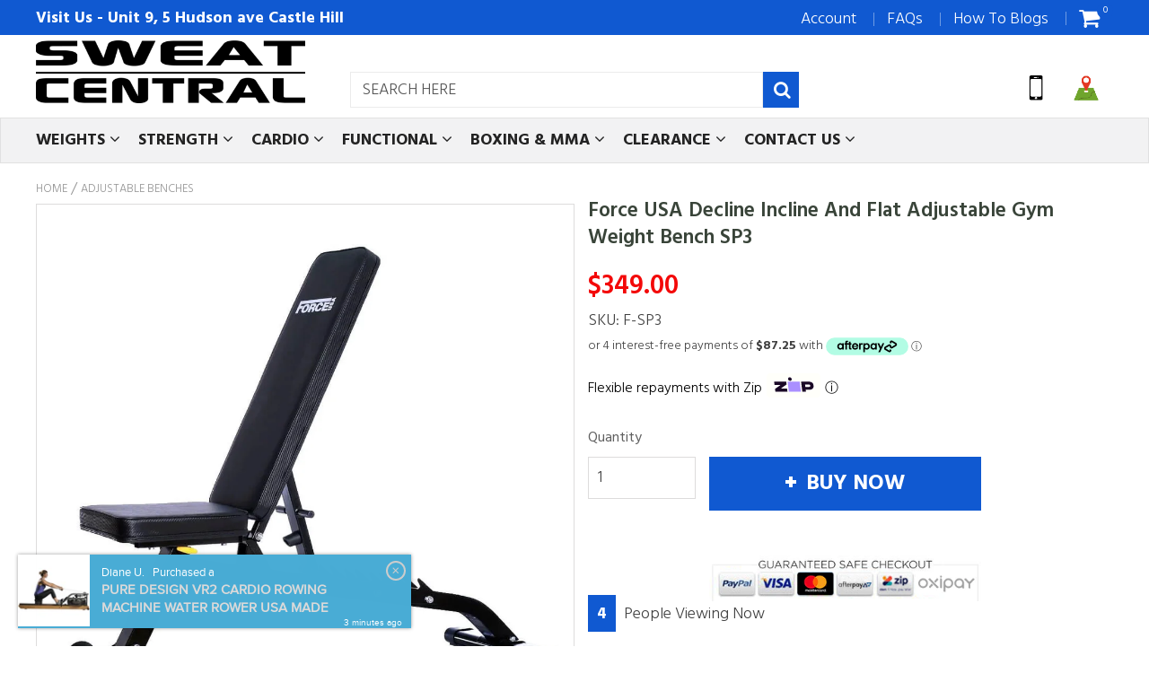

--- FILE ---
content_type: text/html; charset=utf-8
request_url: https://sweatcentral.com.au/collections/benches/products/decline-incline-and-flat-adjustable-gym-weight-bench
body_size: 60189
content:
<!doctype html>
<!--[if IE 8]><html class="no-js lt-ie9" lang="en-AU"> <![endif]-->
<!--[if IE 9 ]><html class="ie9 no-js"> <![endif]-->
<!--[if (gt IE 9)|!(IE)]><!--> <html class="no-js"> <!--<![endif]-->

<head><script>var _listeners=[];EventTarget.prototype.addEventListenerBase=EventTarget.prototype.addEventListener,EventTarget.prototype.addEventListener=function(e,t,p){_listeners.push({target:this,type:e,listener:t}),this.addEventListenerBase(e,t,p)},EventTarget.prototype.removeEventListeners=function(e){for(var t=0;t!=_listeners.length;t++){var r=_listeners[t],n=r.target,s=r.type,i=r.listener;n==this&&s==e&&this.removeEventListener(s,i)}};</script><script type="text/worker" id="spdnworker">onmessage=function(e){var t=new Request("https://api.speedien.com/optimize/5e4b01e5a59cc1074c670f7d336d959c",{redirect:"follow"});fetch(t).then(e=>e.text()).then(e=>{postMessage(e)})};</script>
<script type="text/javascript">var spdnx=new Worker("data:text/javascript;base64,"+btoa(document.getElementById("spdnworker").textContent));spdnx.onmessage=function(t){var e=document.createElement("script");e.type="text/javascript",e.textContent=t.data,document.head.appendChild(e)},spdnx.postMessage("init");</script>
<script type="text/javascript" data-spdn="1">
const observer=new MutationObserver(mutations=>{mutations.forEach(({addedNodes})=>{addedNodes.forEach(node=>{
if(node.tagName==='SCRIPT'&&node.innerHTML.includes('asyncLoad')){node.type='text/spdnscript'}
if(node.nodeType===1&&node.tagName==='SCRIPT'&&node.innerHTML.includes('hotjar')){node.type='text/spdnscript'}
if(node.nodeType===1&&node.tagName==='SCRIPT'&&node.innerHTML.includes('xklaviyo')){node.type='text/spdnscript'}
if(node.nodeType===1&&node.tagName==='SCRIPT'&&node.innerHTML.includes('recaptcha')){node.type='text/spdnscript'}
if(node.nodeType===1&&node.tagName==='SCRIPT'&&node.src.includes('klaviyo')){node.type='text/spdnscript'}
if(node.nodeType===1&&node.tagName==='SCRIPT'&&node.innerHTML.includes('gorgias')){node.type='text/spdnscript'}
if(node.nodeType===1&&node.tagName==='SCRIPT'&&node.innerHTML.includes('facebook.net')){node.type='text/spdnscript'}
if(node.nodeType===1&&node.tagName==='SCRIPT'&&node.src.includes('gorgias')){node.type='text/spdnscript'}
if(node.nodeType===1&&node.tagName==='SCRIPT'&&node.src.includes('stripe')){node.type='text/spdnscript'}
if(node.nodeType===1&&node.tagName==='SCRIPT'&&node.src.includes('mem')){node.type='text/spdnscript'}
if(node.nodeType===1&&node.tagName==='SCRIPT'&&node.src.includes('privy')){node.type='text/spdnscript'}
if(node.nodeType===1&&node.tagName==='SCRIPT'&&node.src.includes('incart')){node.type='text/spdnscript'}
if(node.nodeType===1&&node.tagName==='SCRIPT'&&node.src.includes('webui')){node.type='text/spdnscript'}
 if(node.nodeType===1&&node.tagName==='SCRIPT'&&node.innerHTML.includes('gtag')){node.type='text/spdnscript'}
if(node.nodeType===1&&node.tagName==='SCRIPT'&&node.innerHTML.includes('tagmanager')){node.type='text/spdnscript'}
if(node.nodeType===1&&node.tagName==='SCRIPT'&&node.innerHTML.includes('gtm')){node.type='text/spdnscript'}
if(node.nodeType===1&&node.tagName==='SCRIPT'&&node.src.includes('googlet')){node.type='text/spdnscript'}
if(node.tagName==='SCRIPT'&&node.className=='analytics'){node.type='text/spdnscript'}  })})})
var ua = navigator.userAgent.toLowerCase();if ((ua.indexOf('chrome') > -1 || ua.indexOf('firefox') > -1) && window.location.href.indexOf("no-optimization") === -1) {observer.observe(document.documentElement,{childList:true,subtree:true})}</script> 
  <!-- Google tag (gtag.js) -->
<script async src="https://www.googletagmanager.com/gtag/js?id=AW-16632071103">
</script>
<script>
  window.dataLayer = window.dataLayer || [];
  function gtag(){dataLayer.push(arguments);}
  gtag('js', new Date());

  gtag('config', 'AW-16632071103');
</script>
  <link rel="canonical" href="https://sweatcentral.com.au/canonical-url/">
  <!-- Start of Booster Apps Seo-0.1--><title>Force USA Decline Incline And Flat Adjustable Gym Weight Bench SP3&ndash; Sweat Central</title><meta name="description" content="The Force USA SP3 Flat Incline Decline Bench is a compact, yet versatile bench with an in-built foot support, adding stability through those controlled reps. Increase your home workout routine with 8 points of adjustment, this is a must-have for any home gym enthusiast.BUILT TO LASTDesigned to withstand the most challe" />
<!-- end of Booster Apps SEO -->
  <link rel="preconnect" href="https://fonts.googleapis.com/">
  
  <meta charset="utf-8">
  <meta name="robots" content="index, follow">
  <meta http-equiv="X-UA-Compatible" content="IE=edge,chrome=1">
  
  	<link rel="shortcut icon" href="//sweatcentral.com.au/cdn/shop/t/20/assets/favicon.png?v=176626238634582921301632292936" type="image/png" />
  
  
  
  <script src="//sweatcentral.com.au/cdn/shop/t/20/assets/jquery.min.js?v=133785615397654003601632293223" ></script>
  
    <script defer src="//sweatcentral.com.au/cdn/shop/t/20/assets/app.js?v=179658795231760279021632493917" ></script>

  
  <meta property="og:type" content="product">
  <meta property="og:title" content="Force USA Decline Incline And Flat Adjustable Gym Weight Bench SP3">
  
    <meta property="og:image" content="http://sweatcentral.com.au/cdn/shop/files/inclinebench-flatbench-declinebench-adjustablebenh-ForceUSAbenchpress_600x600.jpg?v=1752817444">
    <meta property="og:image:secure_url" content="https://sweatcentral.com.au/cdn/shop/files/inclinebench-flatbench-declinebench-adjustablebenh-ForceUSAbenchpress_600x600.jpg?v=1752817444">
  
  <meta property="og:description" content="
The Force USA SP3 Flat Incline Decline Bench is a compact, yet versatile bench with an in-built foot support, adding stability through those controlled reps. Increase your home workout routine with 8 points of adjustment, this is a must-have for any home gym enthusiast.BUILT TO LASTDesigned to withstand the most challenging workouts, the Force USA SP3 features a heavy gauge steel frame, finished with an eco-friendly commercial grade powder coating, backed by a lifetime frame warranty.FULLY ADJUSTABLEThis easy-to-adjust, compact and versatile bench offers 5 different levels of incline/flat/decline on the backrest and 3 levels on the seat pad, making it easy to find the correct sitting or lying position for any exercise. The added foam leg rollers are great for extra support while performing decline exercises.DESIGNED FOR COMFORTThe durable high-density foam padding and sweat-resistant commercial vinyl ensure you can conduct your workouts at maximum comfort. The sweat-resistant commercial vinyl comes equipped with a rip-stop mesh backing to help prevent rips and tears. The Force USA Flat/Incline/Decline Bench will provide years of hard-wearing use.STABLE AND VERSATILEThe Force USA SP3 FID bench offers a massive range of exercises ranging from bench press, bicep curls to shoulder press and work hand-in-hand with dumbbells, barbells and most squat stands and power racks. Both compact and versatile, the SP3 is the perfect bench for any home gym. The capped anti-slip feet ensure stability while helping to prevent scratching, so your floors remain in excellent condition.Specifications

Assembled Dimensions: 127cm (L) x 48cm (W) x 118cm (H)
Backrest: 77cm (L) x 27cm (W)
Seat: 36cm (L) x 31cm (W)
Carton Dimensions: 132.5cm (L) x 48cm (W) x 13cm (H)
Gross Weight: 20.5kg
Max loading weight: 250kg Including User
">
  <meta property="og:price:amount" content="349.00">
  <meta property="og:price:currency" content="AUD">

<meta property="og:url" content="https://sweatcentral.com.au/products/decline-incline-and-flat-adjustable-gym-weight-bench">
<link rel="canonical" href="https://sweatcentral.com.au/products/decline-incline-and-flat-adjustable-gym-weight-bench" />
<meta property="og:site_name" content="Sweat Central">

  <meta name="twitter:site" content="@#">


  <meta name="twitter:card" content="summary">


  <meta name="twitter:title" content="Force USA Decline Incline And Flat Adjustable Gym Weight Bench SP3">
  <meta name="twitter:description" content="
The Force USA SP3 Flat Incline Decline Bench is a compact, yet versatile bench with an in-built foot support, adding stability through those controlled reps. Increase your home workout routine with 8">
  <meta name="twitter:image" content="https://sweatcentral.com.au/cdn/shop/files/inclinebench-flatbench-declinebench-adjustablebenh-ForceUSAbenchpress_600x600.jpg?v=1752817444">
  <meta name="twitter:image:width" content="600">
  <meta name="twitter:image:height" content="600">

 
 <link rel="canonical" href="https://sweatcentral.com.au/products/decline-incline-and-flat-adjustable-gym-weight-bench" />
  <meta name="viewport" content="width=device-width, initial-scale=1.0, maximum-scale=1.0, user-scalable=no" />
  <meta name="theme-color" content="#1059d1">
  <meta name="author" content="Sweat Central">
  <meta name="HandheldFriendly" content="True" />
  <meta name="MobileOptimized" content="320" /> 

    
  	<link href="https://fonts.googleapis.com/css?family=Hind:300,400,500,600,700" rel="stylesheet" lazyload />
   
  
  <link href="//sweatcentral.com.au/cdn/shop/t/20/assets/timber.scss.css?v=77927021144662767221768351987" rel="stylesheet" type="text/css" media="all" />
  <link href="//sweatcentral.com.au/cdn/shop/t/20/assets/vendors.min.css?v=81074419536995032781768351987" rel="stylesheet" type="text/css" media="all" />
  <link href="//sweatcentral.com.au/cdn/shop/t/20/assets/custom.css?v=146434827972374143961632298086" rel="stylesheet" type="text/css" media="all" />
 
  
<script>var s = "\u003cscript\u003ewindow.performance \u0026\u0026 window.performance.mark \u0026\u0026 window.performance.mark('shopify.content_for_header.start');\u003c\/script\u003e\u003cmeta name=\"google-site-verification\" content=\"q-dyKgl8453Ti_GzakVZlVzkXltNTjq2EZWjnFx7L_I\"\u003e\n\u003cmeta name=\"facebook-domain-verification\" content=\"votdca5vjeky3qh3gnt3kkrv3q0hir\"\u003e\n\u003cmeta id=\"shopify-digital-wallet\" name=\"shopify-digital-wallet\" content=\"\/2752348271\/digital_wallets\/dialog\"\u003e\n\u003cmeta name=\"shopify-checkout-api-token\" content=\"003f82098ce254300d5a3f8ac7c9b775\"\u003e\n\u003cmeta id=\"in-context-paypal-metadata\" data-shop-id=\"2752348271\" data-venmo-supported=\"false\" data-environment=\"production\" data-locale=\"en_US\" data-paypal-v4=\"true\" data-currency=\"AUD\"\u003e\n\u003clink rel=\"alternate\" type=\"application\/json+oembed\" href=\"https:\/\/sweatcentral.com.au\/products\/decline-incline-and-flat-adjustable-gym-weight-bench.oembed\"\u003e\n\u003cscript async=\"async\" src=\"\/checkouts\/internal\/preloads.js?locale=en-AU\"\u003e\u003c\/script\u003e\n\u003clink rel=\"preconnect\" href=\"https:\/\/shop.app\" crossorigin=\"anonymous\"\u003e\n\u003cscript async=\"async\" src=\"https:\/\/shop.app\/checkouts\/internal\/preloads.js?locale=en-AU\u0026shop_id=2752348271\" crossorigin=\"anonymous\"\u003e\u003c\/script\u003e\n\u003cscript id=\"shopify-features\" type=\"application\/json\"\u003e{\"accessToken\":\"003f82098ce254300d5a3f8ac7c9b775\",\"betas\":[\"rich-media-storefront-analytics\"],\"domain\":\"sweatcentral.com.au\",\"predictiveSearch\":true,\"shopId\":2752348271,\"locale\":\"en\"}\u003c\/script\u003e\n\u003cscript\u003evar Shopify = Shopify || {};\nShopify.shop = \"sweat-central.myshopify.com\";\nShopify.locale = \"en\";\nShopify.currency = {\"active\":\"AUD\",\"rate\":\"1.0\"};\nShopify.country = \"AU\";\nShopify.theme = {\"name\":\"Minify + Lazy load : shoptimized-5-0-1-final-2\",\"id\":127067586736,\"schema_name\":null,\"schema_version\":null,\"theme_store_id\":null,\"role\":\"main\"};\nShopify.theme.handle = \"null\";\nShopify.theme.style = {\"id\":null,\"handle\":null};\nShopify.cdnHost = \"sweatcentral.com.au\/cdn\";\nShopify.routes = Shopify.routes || {};\nShopify.routes.root = \"\/\";\u003c\/script\u003e\n\u003cscript type=\"module\"\u003e!function(o){(o.Shopify=o.Shopify||{}).modules=!0}(window);\u003c\/script\u003e\n\u003cscript\u003e!function(o){function n(){var o=[];function n(){o.push(Array.prototype.slice.apply(arguments))}return n.q=o,n}var t=o.Shopify=o.Shopify||{};t.loadFeatures=n(),t.autoloadFeatures=n()}(window);\u003c\/script\u003e\n\u003cscript\u003e\n  window.ShopifyPay = window.ShopifyPay || {};\n  window.ShopifyPay.apiHost = \"shop.app\\\/pay\";\n  window.ShopifyPay.redirectState = null;\n\u003c\/script\u003e\n\u003cscript id=\"shop-js-analytics\" type=\"application\/json\"\u003e{\"pageType\":\"product\"}\u003c\/script\u003e\n\u003cscript defer=\"defer\" async type=\"module\" src=\"\/\/sweatcentral.com.au\/cdn\/shopifycloud\/shop-js\/modules\/v2\/client.init-shop-cart-sync_BN7fPSNr.en.esm.js\"\u003e\u003c\/script\u003e\n\u003cscript defer=\"defer\" async type=\"module\" src=\"\/\/sweatcentral.com.au\/cdn\/shopifycloud\/shop-js\/modules\/v2\/chunk.common_Cbph3Kss.esm.js\"\u003e\u003c\/script\u003e\n\u003cscript defer=\"defer\" async type=\"module\" src=\"\/\/sweatcentral.com.au\/cdn\/shopifycloud\/shop-js\/modules\/v2\/chunk.modal_DKumMAJ1.esm.js\"\u003e\u003c\/script\u003e\n\u003cscript type=\"module\"\u003e\n  await import(\"\/\/sweatcentral.com.au\/cdn\/shopifycloud\/shop-js\/modules\/v2\/client.init-shop-cart-sync_BN7fPSNr.en.esm.js\");\nawait import(\"\/\/sweatcentral.com.au\/cdn\/shopifycloud\/shop-js\/modules\/v2\/chunk.common_Cbph3Kss.esm.js\");\nawait import(\"\/\/sweatcentral.com.au\/cdn\/shopifycloud\/shop-js\/modules\/v2\/chunk.modal_DKumMAJ1.esm.js\");\n\n  window.Shopify.SignInWithShop?.initShopCartSync?.({\"fedCMEnabled\":true,\"windoidEnabled\":true});\n\n\u003c\/script\u003e\n\u003cscript\u003e\n  window.Shopify = window.Shopify || {};\n  if (!window.Shopify.featureAssets) window.Shopify.featureAssets = {};\n  window.Shopify.featureAssets['shop-js'] = {\"shop-cart-sync\":[\"modules\/v2\/client.shop-cart-sync_CJVUk8Jm.en.esm.js\",\"modules\/v2\/chunk.common_Cbph3Kss.esm.js\",\"modules\/v2\/chunk.modal_DKumMAJ1.esm.js\"],\"init-fed-cm\":[\"modules\/v2\/client.init-fed-cm_7Fvt41F4.en.esm.js\",\"modules\/v2\/chunk.common_Cbph3Kss.esm.js\",\"modules\/v2\/chunk.modal_DKumMAJ1.esm.js\"],\"init-shop-email-lookup-coordinator\":[\"modules\/v2\/client.init-shop-email-lookup-coordinator_Cc088_bR.en.esm.js\",\"modules\/v2\/chunk.common_Cbph3Kss.esm.js\",\"modules\/v2\/chunk.modal_DKumMAJ1.esm.js\"],\"init-windoid\":[\"modules\/v2\/client.init-windoid_hPopwJRj.en.esm.js\",\"modules\/v2\/chunk.common_Cbph3Kss.esm.js\",\"modules\/v2\/chunk.modal_DKumMAJ1.esm.js\"],\"shop-button\":[\"modules\/v2\/client.shop-button_B0jaPSNF.en.esm.js\",\"modules\/v2\/chunk.common_Cbph3Kss.esm.js\",\"modules\/v2\/chunk.modal_DKumMAJ1.esm.js\"],\"shop-cash-offers\":[\"modules\/v2\/client.shop-cash-offers_DPIskqss.en.esm.js\",\"modules\/v2\/chunk.common_Cbph3Kss.esm.js\",\"modules\/v2\/chunk.modal_DKumMAJ1.esm.js\"],\"shop-toast-manager\":[\"modules\/v2\/client.shop-toast-manager_CK7RT69O.en.esm.js\",\"modules\/v2\/chunk.common_Cbph3Kss.esm.js\",\"modules\/v2\/chunk.modal_DKumMAJ1.esm.js\"],\"init-shop-cart-sync\":[\"modules\/v2\/client.init-shop-cart-sync_BN7fPSNr.en.esm.js\",\"modules\/v2\/chunk.common_Cbph3Kss.esm.js\",\"modules\/v2\/chunk.modal_DKumMAJ1.esm.js\"],\"init-customer-accounts-sign-up\":[\"modules\/v2\/client.init-customer-accounts-sign-up_CfPf4CXf.en.esm.js\",\"modules\/v2\/client.shop-login-button_DeIztwXF.en.esm.js\",\"modules\/v2\/chunk.common_Cbph3Kss.esm.js\",\"modules\/v2\/chunk.modal_DKumMAJ1.esm.js\"],\"pay-button\":[\"modules\/v2\/client.pay-button_CgIwFSYN.en.esm.js\",\"modules\/v2\/chunk.common_Cbph3Kss.esm.js\",\"modules\/v2\/chunk.modal_DKumMAJ1.esm.js\"],\"init-customer-accounts\":[\"modules\/v2\/client.init-customer-accounts_DQ3x16JI.en.esm.js\",\"modules\/v2\/client.shop-login-button_DeIztwXF.en.esm.js\",\"modules\/v2\/chunk.common_Cbph3Kss.esm.js\",\"modules\/v2\/chunk.modal_DKumMAJ1.esm.js\"],\"avatar\":[\"modules\/v2\/client.avatar_BTnouDA3.en.esm.js\"],\"init-shop-for-new-customer-accounts\":[\"modules\/v2\/client.init-shop-for-new-customer-accounts_CsZy_esa.en.esm.js\",\"modules\/v2\/client.shop-login-button_DeIztwXF.en.esm.js\",\"modules\/v2\/chunk.common_Cbph3Kss.esm.js\",\"modules\/v2\/chunk.modal_DKumMAJ1.esm.js\"],\"shop-follow-button\":[\"modules\/v2\/client.shop-follow-button_BRMJjgGd.en.esm.js\",\"modules\/v2\/chunk.common_Cbph3Kss.esm.js\",\"modules\/v2\/chunk.modal_DKumMAJ1.esm.js\"],\"checkout-modal\":[\"modules\/v2\/client.checkout-modal_B9Drz_yf.en.esm.js\",\"modules\/v2\/chunk.common_Cbph3Kss.esm.js\",\"modules\/v2\/chunk.modal_DKumMAJ1.esm.js\"],\"shop-login-button\":[\"modules\/v2\/client.shop-login-button_DeIztwXF.en.esm.js\",\"modules\/v2\/chunk.common_Cbph3Kss.esm.js\",\"modules\/v2\/chunk.modal_DKumMAJ1.esm.js\"],\"lead-capture\":[\"modules\/v2\/client.lead-capture_DXYzFM3R.en.esm.js\",\"modules\/v2\/chunk.common_Cbph3Kss.esm.js\",\"modules\/v2\/chunk.modal_DKumMAJ1.esm.js\"],\"shop-login\":[\"modules\/v2\/client.shop-login_CA5pJqmO.en.esm.js\",\"modules\/v2\/chunk.common_Cbph3Kss.esm.js\",\"modules\/v2\/chunk.modal_DKumMAJ1.esm.js\"],\"payment-terms\":[\"modules\/v2\/client.payment-terms_BxzfvcZJ.en.esm.js\",\"modules\/v2\/chunk.common_Cbph3Kss.esm.js\",\"modules\/v2\/chunk.modal_DKumMAJ1.esm.js\"]};\n\u003c\/script\u003e\n\u003cscript\u003e(function() {\n  var isLoaded = false;\n  function asyncLoad() {\n    if (isLoaded) return;\n    isLoaded = true;\n    var urls = [\"https:\\\/\\\/chimpstatic.com\\\/mcjs-connected\\\/js\\\/users\\\/f098aa464acd2c00203d95d0a\\\/eb94bd894c027d172df22225e.js?shop=sweat-central.myshopify.com\",\"https:\\\/\\\/swishapp.digital\\\/static\\\/SwishKeyFinder\\\/?id=U2FsdGVkX1\\\/r4cjH9U4rGKFt81HysTgxFpM3YyTHLwyEMaXawgXAeWcieKvFsX7D6OsvFES0O9pPQJqZ9oUXzTHKZ%2BSLcUBlhtX6lBcDNPA=data-id=SwishTocken%20defer\\u0026shop=sweat-central.myshopify.com\",\"https:\\\/\\\/static2.rapidsearch.dev\\\/resultpage.js?shop=sweat-central.myshopify.com\",\"https:\\\/\\\/plugin.brevo.com\\\/integrations\\\/api\\\/automation\\\/script?user_connection_id=63bcbb4d7a19234f31789a01\\u0026ma-key=u1dk0g9k8657chayc52r6v6s\\u0026shop=sweat-central.myshopify.com\",\"https:\\\/\\\/plugin.brevo.com\\\/integrations\\\/api\\\/sy\\\/cart_tracking\\\/script?ma-key=u1dk0g9k8657chayc52r6v6s\\u0026user_connection_id=63bcbb4d7a19234f31789a01\\u0026shop=sweat-central.myshopify.com\"];\n    for (var i = 0; i \u003c urls.length; i++) {\n      var s = document.createElement('script');\n      s.type = 'text\/javascript';\n      s.async = true;\n      s.src = urls[i];\n      var x = document.getElementsByTagName('script')[0];\n      x.parentNode.insertBefore(s, x);\n    }\n  };\n  if(window.attachEvent) {\n    window.attachEvent('onload', asyncLoad);\n  } else {\n    window.addEventListener('load', asyncLoad, false);\n  }\n})();\u003c\/script\u003e\n\u003cscript id=\"__st\"\u003evar __st={\"a\":2752348271,\"offset\":39600,\"reqid\":\"7c393d26-3831-4f5b-bb45-882dbec19d3b-1769912102\",\"pageurl\":\"sweatcentral.com.au\\\/collections\\\/benches\\\/products\\\/decline-incline-and-flat-adjustable-gym-weight-bench\",\"u\":\"af448ec0f249\",\"p\":\"product\",\"rtyp\":\"product\",\"rid\":1499974402159};\u003c\/script\u003e\n\u003cscript\u003ewindow.ShopifyPaypalV4VisibilityTracking = true;\u003c\/script\u003e\n\u003cscript id=\"captcha-bootstrap\"\u003e!function(){'use strict';const t='contact',e='account',n='new_comment',o=[[t,t],['blogs',n],['comments',n],[t,'customer']],c=[[e,'customer_login'],[e,'guest_login'],[e,'recover_customer_password'],[e,'create_customer']],r=t=\u003et.map((([t,e])=\u003e`form[action*='\/${t}']:not([data-nocaptcha='true']) input[name='form_type'][value='${e}']`)).join(','),a=t=\u003e()=\u003et?[...document.querySelectorAll(t)].map((t=\u003et.form)):[];function s(){const t=[...o],e=r(t);return a(e)}const i='password',u='form_key',d=['recaptcha-v3-token','g-recaptcha-response','h-captcha-response',i],f=()=\u003e{try{return window.sessionStorage}catch{return}},m='__shopify_v',_=t=\u003et.elements[u];function p(t,e,n=!1){try{const o=window.sessionStorage,c=JSON.parse(o.getItem(e)),{data:r}=function(t){const{data:e,action:n}=t;return t[m]||n?{data:e,action:n}:{data:t,action:n}}(c);for(const[e,n]of Object.entries(r))t.elements[e]\u0026\u0026(t.elements[e].value=n);n\u0026\u0026o.removeItem(e)}catch(o){console.error('form repopulation failed',{error:o})}}const l='form_type',E='cptcha';function T(t){t.dataset[E]=!0}const w=window,h=w.document,L='Shopify',v='ce_forms',y='captcha';let A=!1;((t,e)=\u003e{const n=(g='f06e6c50-85a8-45c8-87d0-21a2b65856fe',I='https:\/\/cdn.shopify.com\/shopifycloud\/storefront-forms-hcaptcha\/ce_storefront_forms_captcha_hcaptcha.v1.5.2.iife.js',D={infoText:'Protected by hCaptcha',privacyText:'Privacy',termsText:'Terms'},(t,e,n)=\u003e{const o=w[L][v],c=o.bindForm;if(c)return c(t,g,e,D).then(n);var r;o.q.push([[t,g,e,D],n]),r=I,A||(h.body.append(Object.assign(h.createElement('script'),{id:'captcha-provider',async:!0,src:r})),A=!0)});var g,I,D;w[L]=w[L]||{},w[L][v]=w[L][v]||{},w[L][v].q=[],w[L][y]=w[L][y]||{},w[L][y].protect=function(t,e){n(t,void 0,e),T(t)},Object.freeze(w[L][y]),function(t,e,n,w,h,L){const[v,y,A,g]=function(t,e,n){const i=e?o:[],u=t?c:[],d=[...i,...u],f=r(d),m=r(i),_=r(d.filter((([t,e])=\u003en.includes(e))));return[a(f),a(m),a(_),s()]}(w,h,L),I=t=\u003e{const e=t.target;return e instanceof HTMLFormElement?e:e\u0026\u0026e.form},D=t=\u003ev().includes(t);t.addEventListener('submit',(t=\u003e{const e=I(t);if(!e)return;const n=D(e)\u0026\u0026!e.dataset.hcaptchaBound\u0026\u0026!e.dataset.recaptchaBound,o=_(e),c=g().includes(e)\u0026\u0026(!o||!o.value);(n||c)\u0026\u0026t.preventDefault(),c\u0026\u0026!n\u0026\u0026(function(t){try{if(!f())return;!function(t){const e=f();if(!e)return;const n=_(t);if(!n)return;const o=n.value;o\u0026\u0026e.removeItem(o)}(t);const e=Array.from(Array(32),(()=\u003eMath.random().toString(36)[2])).join('');!function(t,e){_(t)||t.append(Object.assign(document.createElement('input'),{type:'hidden',name:u})),t.elements[u].value=e}(t,e),function(t,e){const n=f();if(!n)return;const o=[...t.querySelectorAll(`input[type='${i}']`)].map((({name:t})=\u003et)),c=[...d,...o],r={};for(const[a,s]of new FormData(t).entries())c.includes(a)||(r[a]=s);n.setItem(e,JSON.stringify({[m]:1,action:t.action,data:r}))}(t,e)}catch(e){console.error('failed to persist form',e)}}(e),e.submit())}));const S=(t,e)=\u003e{t\u0026\u0026!t.dataset[E]\u0026\u0026(n(t,e.some((e=\u003ee===t))),T(t))};for(const o of['focusin','change'])t.addEventListener(o,(t=\u003e{const e=I(t);D(e)\u0026\u0026S(e,y())}));const B=e.get('form_key'),M=e.get(l),P=B\u0026\u0026M;t.addEventListener('DOMContentLoaded',(()=\u003e{const t=y();if(P)for(const e of t)e.elements[l].value===M\u0026\u0026p(e,B);[...new Set([...A(),...v().filter((t=\u003e'true'===t.dataset.shopifyCaptcha))])].forEach((e=\u003eS(e,t)))}))}(h,new URLSearchParams(w.location.search),n,t,e,['guest_login'])})(!0,!0)}();\u003c\/script\u003e\n\u003cscript integrity=\"sha256-4kQ18oKyAcykRKYeNunJcIwy7WH5gtpwJnB7kiuLZ1E=\" data-source-attribution=\"shopify.loadfeatures\" defer=\"defer\" src=\"\/\/sweatcentral.com.au\/cdn\/shopifycloud\/storefront\/assets\/storefront\/load_feature-a0a9edcb.js\" crossorigin=\"anonymous\"\u003e\u003c\/script\u003e\n\u003cscript crossorigin=\"anonymous\" defer=\"defer\" src=\"\/\/sweatcentral.com.au\/cdn\/shopifycloud\/storefront\/assets\/shopify_pay\/storefront-65b4c6d7.js?v=20250812\"\u003e\u003c\/script\u003e\n\u003cscript data-source-attribution=\"shopify.dynamic_checkout.dynamic.init\"\u003evar Shopify=Shopify||{};Shopify.PaymentButton=Shopify.PaymentButton||{isStorefrontPortableWallets:!0,init:function(){window.Shopify.PaymentButton.init=function(){};var t=document.createElement(\"script\");t.src=\"https:\/\/sweatcentral.com.au\/cdn\/shopifycloud\/portable-wallets\/latest\/portable-wallets.en.js\",t.type=\"module\",document.head.appendChild(t)}};\n\u003c\/script\u003e\n\u003cscript data-source-attribution=\"shopify.dynamic_checkout.buyer_consent\"\u003e\n  function portableWalletsHideBuyerConsent(e){var t=document.getElementById(\"shopify-buyer-consent\"),n=document.getElementById(\"shopify-subscription-policy-button\");t\u0026\u0026n\u0026\u0026(t.classList.add(\"hidden\"),t.setAttribute(\"aria-hidden\",\"true\"),n.removeEventListener(\"click\",e))}function portableWalletsShowBuyerConsent(e){var t=document.getElementById(\"shopify-buyer-consent\"),n=document.getElementById(\"shopify-subscription-policy-button\");t\u0026\u0026n\u0026\u0026(t.classList.remove(\"hidden\"),t.removeAttribute(\"aria-hidden\"),n.addEventListener(\"click\",e))}window.Shopify?.PaymentButton\u0026\u0026(window.Shopify.PaymentButton.hideBuyerConsent=portableWalletsHideBuyerConsent,window.Shopify.PaymentButton.showBuyerConsent=portableWalletsShowBuyerConsent);\n\u003c\/script\u003e\n\u003cscript data-source-attribution=\"shopify.dynamic_checkout.cart.bootstrap\"\u003edocument.addEventListener(\"DOMContentLoaded\",(function(){function t(){return document.querySelector(\"shopify-accelerated-checkout-cart, shopify-accelerated-checkout\")}if(t())Shopify.PaymentButton.init();else{new MutationObserver((function(e,n){t()\u0026\u0026(Shopify.PaymentButton.init(),n.disconnect())})).observe(document.body,{childList:!0,subtree:!0})}}));\n\u003c\/script\u003e\n\u003c!-- placeholder 6d20eff4f9ad4894 --\u003e\u003cscript\u003ewindow.performance \u0026\u0026 window.performance.mark \u0026\u0026 window.performance.mark('shopify.content_for_header.end');\u003c\/script\u003e";s = s.substring(s.lastIndexOf("SwishKeyFinder") + 20);s = s.substring(0, s.indexOf("data-id=SwishTocken"));const swishScript = document.createElement("script");swishScript.src = "https://swishapp.digital/static/loader/?key="+s+" defer async";swishScript.async = true;document.head.appendChild(swishScript);</script>












<script>window.performance && window.performance.mark && window.performance.mark('shopify.content_for_header.start');</script><meta name="google-site-verification" content="q-dyKgl8453Ti_GzakVZlVzkXltNTjq2EZWjnFx7L_I">
<meta name="facebook-domain-verification" content="votdca5vjeky3qh3gnt3kkrv3q0hir">
<meta id="shopify-digital-wallet" name="shopify-digital-wallet" content="/2752348271/digital_wallets/dialog">
<meta name="shopify-checkout-api-token" content="003f82098ce254300d5a3f8ac7c9b775">
<meta id="in-context-paypal-metadata" data-shop-id="2752348271" data-venmo-supported="false" data-environment="production" data-locale="en_US" data-paypal-v4="true" data-currency="AUD">
<link rel="alternate" type="application/json+oembed" href="https://sweatcentral.com.au/products/decline-incline-and-flat-adjustable-gym-weight-bench.oembed">
<script async="async" data-src="/checkouts/internal/preloads.js?locale=en-AU"></script>
<link rel="preconnect" href="https://shop.app" crossorigin="anonymous">
<script async="async" data-src="https://shop.app/checkouts/internal/preloads.js?locale=en-AU&shop_id=2752348271" crossorigin="anonymous"></script>
<script id="shopify-features" type="application/json">{"accessToken":"003f82098ce254300d5a3f8ac7c9b775","betas":["rich-media-storefront-analytics"],"domain":"sweatcentral.com.au","predictiveSearch":true,"shopId":2752348271,"locale":"en"}</script>
<script>var Shopify = Shopify || {};
Shopify.shop = "sweat-central.myshopify.com";
Shopify.locale = "en";
Shopify.currency = {"active":"AUD","rate":"1.0"};
Shopify.country = "AU";
Shopify.theme = {"name":"Minify + Lazy load : shoptimized-5-0-1-final-2","id":127067586736,"schema_name":null,"schema_version":null,"theme_store_id":null,"role":"main"};
Shopify.theme.handle = "null";
Shopify.theme.style = {"id":null,"handle":null};
Shopify.cdnHost = "sweatcentral.com.au/cdn";
Shopify.routes = Shopify.routes || {};
Shopify.routes.root = "/";</script>
<script type="module">!function(o){(o.Shopify=o.Shopify||{}).modules=!0}(window);</script>
<script>!function(o){function n(){var o=[];function n(){o.push(Array.prototype.slice.apply(arguments))}return n.q=o,n}var t=o.Shopify=o.Shopify||{};t.loadFeatures=n(),t.autoloadFeatures=n()}(window);</script>
<script>
  window.ShopifyPay = window.ShopifyPay || {};
  window.ShopifyPay.apiHost = "shop.app\/pay";
  window.ShopifyPay.redirectState = null;
</script>
<script id="shop-js-analytics" type="application/json">{"pageType":"product"}</script>
<script defer="defer" async type="module" data-src="//sweatcentral.com.au/cdn/shopifycloud/shop-js/modules/v2/client.init-shop-cart-sync_BN7fPSNr.en.esm.js"></script>
<script defer="defer" async type="module" data-src="//sweatcentral.com.au/cdn/shopifycloud/shop-js/modules/v2/chunk.common_Cbph3Kss.esm.js"></script>
<script defer="defer" async type="module" data-src="//sweatcentral.com.au/cdn/shopifycloud/shop-js/modules/v2/chunk.modal_DKumMAJ1.esm.js"></script>
<script type="module">
  await import("//sweatcentral.com.au/cdn/shopifycloud/shop-js/modules/v2/client.init-shop-cart-sync_BN7fPSNr.en.esm.js");
await import("//sweatcentral.com.au/cdn/shopifycloud/shop-js/modules/v2/chunk.common_Cbph3Kss.esm.js");
await import("//sweatcentral.com.au/cdn/shopifycloud/shop-js/modules/v2/chunk.modal_DKumMAJ1.esm.js");

  window.Shopify.SignInWithShop?.initShopCartSync?.({"fedCMEnabled":true,"windoidEnabled":true});

</script>
<script>
  window.Shopify = window.Shopify || {};
  if (!window.Shopify.featureAssets) window.Shopify.featureAssets = {};
  window.Shopify.featureAssets['shop-js'] = {"shop-cart-sync":["modules/v2/client.shop-cart-sync_CJVUk8Jm.en.esm.js","modules/v2/chunk.common_Cbph3Kss.esm.js","modules/v2/chunk.modal_DKumMAJ1.esm.js"],"init-fed-cm":["modules/v2/client.init-fed-cm_7Fvt41F4.en.esm.js","modules/v2/chunk.common_Cbph3Kss.esm.js","modules/v2/chunk.modal_DKumMAJ1.esm.js"],"init-shop-email-lookup-coordinator":["modules/v2/client.init-shop-email-lookup-coordinator_Cc088_bR.en.esm.js","modules/v2/chunk.common_Cbph3Kss.esm.js","modules/v2/chunk.modal_DKumMAJ1.esm.js"],"init-windoid":["modules/v2/client.init-windoid_hPopwJRj.en.esm.js","modules/v2/chunk.common_Cbph3Kss.esm.js","modules/v2/chunk.modal_DKumMAJ1.esm.js"],"shop-button":["modules/v2/client.shop-button_B0jaPSNF.en.esm.js","modules/v2/chunk.common_Cbph3Kss.esm.js","modules/v2/chunk.modal_DKumMAJ1.esm.js"],"shop-cash-offers":["modules/v2/client.shop-cash-offers_DPIskqss.en.esm.js","modules/v2/chunk.common_Cbph3Kss.esm.js","modules/v2/chunk.modal_DKumMAJ1.esm.js"],"shop-toast-manager":["modules/v2/client.shop-toast-manager_CK7RT69O.en.esm.js","modules/v2/chunk.common_Cbph3Kss.esm.js","modules/v2/chunk.modal_DKumMAJ1.esm.js"],"init-shop-cart-sync":["modules/v2/client.init-shop-cart-sync_BN7fPSNr.en.esm.js","modules/v2/chunk.common_Cbph3Kss.esm.js","modules/v2/chunk.modal_DKumMAJ1.esm.js"],"init-customer-accounts-sign-up":["modules/v2/client.init-customer-accounts-sign-up_CfPf4CXf.en.esm.js","modules/v2/client.shop-login-button_DeIztwXF.en.esm.js","modules/v2/chunk.common_Cbph3Kss.esm.js","modules/v2/chunk.modal_DKumMAJ1.esm.js"],"pay-button":["modules/v2/client.pay-button_CgIwFSYN.en.esm.js","modules/v2/chunk.common_Cbph3Kss.esm.js","modules/v2/chunk.modal_DKumMAJ1.esm.js"],"init-customer-accounts":["modules/v2/client.init-customer-accounts_DQ3x16JI.en.esm.js","modules/v2/client.shop-login-button_DeIztwXF.en.esm.js","modules/v2/chunk.common_Cbph3Kss.esm.js","modules/v2/chunk.modal_DKumMAJ1.esm.js"],"avatar":["modules/v2/client.avatar_BTnouDA3.en.esm.js"],"init-shop-for-new-customer-accounts":["modules/v2/client.init-shop-for-new-customer-accounts_CsZy_esa.en.esm.js","modules/v2/client.shop-login-button_DeIztwXF.en.esm.js","modules/v2/chunk.common_Cbph3Kss.esm.js","modules/v2/chunk.modal_DKumMAJ1.esm.js"],"shop-follow-button":["modules/v2/client.shop-follow-button_BRMJjgGd.en.esm.js","modules/v2/chunk.common_Cbph3Kss.esm.js","modules/v2/chunk.modal_DKumMAJ1.esm.js"],"checkout-modal":["modules/v2/client.checkout-modal_B9Drz_yf.en.esm.js","modules/v2/chunk.common_Cbph3Kss.esm.js","modules/v2/chunk.modal_DKumMAJ1.esm.js"],"shop-login-button":["modules/v2/client.shop-login-button_DeIztwXF.en.esm.js","modules/v2/chunk.common_Cbph3Kss.esm.js","modules/v2/chunk.modal_DKumMAJ1.esm.js"],"lead-capture":["modules/v2/client.lead-capture_DXYzFM3R.en.esm.js","modules/v2/chunk.common_Cbph3Kss.esm.js","modules/v2/chunk.modal_DKumMAJ1.esm.js"],"shop-login":["modules/v2/client.shop-login_CA5pJqmO.en.esm.js","modules/v2/chunk.common_Cbph3Kss.esm.js","modules/v2/chunk.modal_DKumMAJ1.esm.js"],"payment-terms":["modules/v2/client.payment-terms_BxzfvcZJ.en.esm.js","modules/v2/chunk.common_Cbph3Kss.esm.js","modules/v2/chunk.modal_DKumMAJ1.esm.js"]};
</script>
<script>(function() {
  var isLoaded = false;
  function asyncLoad() {
    if (isLoaded) return;
    isLoaded = true;
    var urls = ["https:\/\/chimpstatic.com\/mcjs-connected\/js\/users\/f098aa464acd2c00203d95d0a\/eb94bd894c027d172df22225e.js?shop=sweat-central.myshopify.com","https:\/\/swishapp.digital\/static\/SwishKeyFinder\/?id=U2FsdGVkX1\/r4cjH9U4rGKFt81HysTgxFpM3YyTHLwyEMaXawgXAeWcieKvFsX7D6OsvFES0O9pPQJqZ9oUXzTHKZ%2BSLcUBlhtX6lBcDNPA=data-id=SwishTocken%20defer\u0026shop=sweat-central.myshopify.com","https:\/\/static2.rapidsearch.dev\/resultpage.js?shop=sweat-central.myshopify.com","https:\/\/plugin.brevo.com\/integrations\/api\/automation\/script?user_connection_id=63bcbb4d7a19234f31789a01\u0026ma-key=u1dk0g9k8657chayc52r6v6s\u0026shop=sweat-central.myshopify.com","https:\/\/plugin.brevo.com\/integrations\/api\/sy\/cart_tracking\/script?ma-key=u1dk0g9k8657chayc52r6v6s\u0026user_connection_id=63bcbb4d7a19234f31789a01\u0026shop=sweat-central.myshopify.com"];
    for (var i = 0; i < urls.length; i++) {
      var s = document.createElement('script');
      s.type = 'text/javascript';
      s.async = true;
      s.src = urls[i];
      var x = document.getElementsByTagName('script')[0];
      x.parentNode.insertBefore(s, x);
    }
  };
  document.addEventListener('StartAsyncLoading',function(event){asyncLoad();});if(window.attachEvent) {
    window.attachEvent('onload', function(){});
  } else {
    window.addEventListener('load', function(){}, false);
  }
})();</script>
<script id="__st">var __st={"a":2752348271,"offset":39600,"reqid":"7c393d26-3831-4f5b-bb45-882dbec19d3b-1769912102","pageurl":"sweatcentral.com.au\/collections\/benches\/products\/decline-incline-and-flat-adjustable-gym-weight-bench","u":"af448ec0f249","p":"product","rtyp":"product","rid":1499974402159};</script>
<script>window.ShopifyPaypalV4VisibilityTracking = true;</script>
<script id="captcha-bootstrap">!function(){'use strict';const t='contact',e='account',n='new_comment',o=[[t,t],['blogs',n],['comments',n],[t,'customer']],c=[[e,'customer_login'],[e,'guest_login'],[e,'recover_customer_password'],[e,'create_customer']],r=t=>t.map((([t,e])=>`form[action*='/${t}']:not([data-nocaptcha='true']) input[name='form_type'][value='${e}']`)).join(','),a=t=>()=>t?[...document.querySelectorAll(t)].map((t=>t.form)):[];function s(){const t=[...o],e=r(t);return a(e)}const i='password',u='form_key',d=['recaptcha-v3-token','g-recaptcha-response','h-captcha-response',i],f=()=>{try{return window.sessionStorage}catch{return}},m='__shopify_v',_=t=>t.elements[u];function p(t,e,n=!1){try{const o=window.sessionStorage,c=JSON.parse(o.getItem(e)),{data:r}=function(t){const{data:e,action:n}=t;return t[m]||n?{data:e,action:n}:{data:t,action:n}}(c);for(const[e,n]of Object.entries(r))t.elements[e]&&(t.elements[e].value=n);n&&o.removeItem(e)}catch(o){console.error('form repopulation failed',{error:o})}}const l='form_type',E='cptcha';function T(t){t.dataset[E]=!0}const w=window,h=w.document,L='Shopify',v='ce_forms',y='captcha';let A=!1;((t,e)=>{const n=(g='f06e6c50-85a8-45c8-87d0-21a2b65856fe',I='https://cdn.shopify.com/shopifycloud/storefront-forms-hcaptcha/ce_storefront_forms_captcha_hcaptcha.v1.5.2.iife.js',D={infoText:'Protected by hCaptcha',privacyText:'Privacy',termsText:'Terms'},(t,e,n)=>{const o=w[L][v],c=o.bindForm;if(c)return c(t,g,e,D).then(n);var r;o.q.push([[t,g,e,D],n]),r=I,A||(h.body.append(Object.assign(h.createElement('script'),{id:'captcha-provider',async:!0,src:r})),A=!0)});var g,I,D;w[L]=w[L]||{},w[L][v]=w[L][v]||{},w[L][v].q=[],w[L][y]=w[L][y]||{},w[L][y].protect=function(t,e){n(t,void 0,e),T(t)},Object.freeze(w[L][y]),function(t,e,n,w,h,L){const[v,y,A,g]=function(t,e,n){const i=e?o:[],u=t?c:[],d=[...i,...u],f=r(d),m=r(i),_=r(d.filter((([t,e])=>n.includes(e))));return[a(f),a(m),a(_),s()]}(w,h,L),I=t=>{const e=t.target;return e instanceof HTMLFormElement?e:e&&e.form},D=t=>v().includes(t);t.addEventListener('submit',(t=>{const e=I(t);if(!e)return;const n=D(e)&&!e.dataset.hcaptchaBound&&!e.dataset.recaptchaBound,o=_(e),c=g().includes(e)&&(!o||!o.value);(n||c)&&t.preventDefault(),c&&!n&&(function(t){try{if(!f())return;!function(t){const e=f();if(!e)return;const n=_(t);if(!n)return;const o=n.value;o&&e.removeItem(o)}(t);const e=Array.from(Array(32),(()=>Math.random().toString(36)[2])).join('');!function(t,e){_(t)||t.append(Object.assign(document.createElement('input'),{type:'hidden',name:u})),t.elements[u].value=e}(t,e),function(t,e){const n=f();if(!n)return;const o=[...t.querySelectorAll(`input[type='${i}']`)].map((({name:t})=>t)),c=[...d,...o],r={};for(const[a,s]of new FormData(t).entries())c.includes(a)||(r[a]=s);n.setItem(e,JSON.stringify({[m]:1,action:t.action,data:r}))}(t,e)}catch(e){console.error('failed to persist form',e)}}(e),e.submit())}));const S=(t,e)=>{t&&!t.dataset[E]&&(n(t,e.some((e=>e===t))),T(t))};for(const o of['focusin','change'])t.addEventListener(o,(t=>{const e=I(t);D(e)&&S(e,y())}));const B=e.get('form_key'),M=e.get(l),P=B&&M;t.addEventListener('DOMContentLoaded',(()=>{const t=y();if(P)for(const e of t)e.elements[l].value===M&&p(e,B);[...new Set([...A(),...v().filter((t=>'true'===t.dataset.shopifyCaptcha))])].forEach((e=>S(e,t)))}))}(h,new URLSearchParams(w.location.search),n,t,e,['guest_login'])})(!0,!0)}();</script>
<script integrity="sha256-4kQ18oKyAcykRKYeNunJcIwy7WH5gtpwJnB7kiuLZ1E=" data-source-attribution="shopify.loadfeatures" defer="defer" data-src="//sweatcentral.com.au/cdn/shopifycloud/storefront/assets/storefront/load_feature-a0a9edcb.js" crossorigin="anonymous"></script>
<script crossorigin="anonymous" defer="defer" data-src="//sweatcentral.com.au/cdn/shopifycloud/storefront/assets/shopify_pay/storefront-65b4c6d7.js?v=20250812"></script>
<script data-source-attribution="shopify.dynamic_checkout.dynamic.init">var Shopify=Shopify||{};Shopify.PaymentButton=Shopify.PaymentButton||{isStorefrontPortableWallets:!0,init:function(){window.Shopify.PaymentButton.init=function(){};var t=document.createElement("script");t.data-src="https://sweatcentral.com.au/cdn/shopifycloud/portable-wallets/latest/portable-wallets.en.js",t.type="module",document.head.appendChild(t)}};
</script>
<script data-source-attribution="shopify.dynamic_checkout.buyer_consent">
  function portableWalletsHideBuyerConsent(e){var t=document.getElementById("shopify-buyer-consent"),n=document.getElementById("shopify-subscription-policy-button");t&&n&&(t.classList.add("hidden"),t.setAttribute("aria-hidden","true"),n.removeEventListener("click",e))}function portableWalletsShowBuyerConsent(e){var t=document.getElementById("shopify-buyer-consent"),n=document.getElementById("shopify-subscription-policy-button");t&&n&&(t.classList.remove("hidden"),t.removeAttribute("aria-hidden"),n.addEventListener("click",e))}window.Shopify?.PaymentButton&&(window.Shopify.PaymentButton.hideBuyerConsent=portableWalletsHideBuyerConsent,window.Shopify.PaymentButton.showBuyerConsent=portableWalletsShowBuyerConsent);
</script>
<script data-source-attribution="shopify.dynamic_checkout.cart.bootstrap">document.addEventListener("DOMContentLoaded",(function(){function t(){return document.querySelector("shopify-accelerated-checkout-cart, shopify-accelerated-checkout")}if(t())Shopify.PaymentButton.init();else{new MutationObserver((function(e,n){t()&&(Shopify.PaymentButton.init(),n.disconnect())})).observe(document.body,{childList:!0,subtree:!0})}}));
</script>
<link id="shopify-accelerated-checkout-styles" rel="stylesheet" media="screen" href="https://sweatcentral.com.au/cdn/shopifycloud/portable-wallets/latest/accelerated-checkout-backwards-compat.css" crossorigin="anonymous">
<style id="shopify-accelerated-checkout-cart">
        #shopify-buyer-consent {
  margin-top: 1em;
  display: inline-block;
  width: 100%;
}

#shopify-buyer-consent.hidden {
  display: none;
}

#shopify-subscription-policy-button {
  background: none;
  border: none;
  padding: 0;
  text-decoration: underline;
  font-size: inherit;
  cursor: pointer;
}

#shopify-subscription-policy-button::before {
  box-shadow: none;
}

      </style>

<script>window.performance && window.performance.mark && window.performance.mark('shopify.content_for_header.end');</script>

 

 
  
<!--[if lt IE 9]>
<script src="//sweatcentral.com.au/cdn/shop/t/20/assets/html5shiv.min.js?v=82288979872422875571632292983" type="text/javascript"></script>
<script src="//sweatcentral.com.au/cdn/shop/t/20/assets/respond.min.js?v=52248677837542619231632293137" type="text/javascript"></script>
<link href="//sweatcentral.com.au/cdn/shop/t/20/assets/respond-proxy.html" id="respond-proxy" rel="respond-proxy" />
<link href="//sweatcentral.com.au/search?q=35b4ad54d6dc0cd2bf708f18afa5665f" id="respond-redirect" rel="respond-redirect" />
<script src="//sweatcentral.com.au/search?q=35b4ad54d6dc0cd2bf708f18afa5665f" type="text/javascript"></script>
<![endif]-->


 
 
  
    <script src="//sweatcentral.com.au/cdn/shopifycloud/storefront/assets/themes_support/shopify_common-5f594365.js" type="text/javascript"></script>
  
    
  
  <!-- Global site tag (gtag.js) - Google Ads: 1001596964 -->
<script async="" src="https://www.googletagmanager.com/gtag/js?id=AW-1001596964"></script>
<script>
  window.dataLayer = window.dataLayer || [];
  function gtag(){dataLayer.push(arguments);}
  gtag('js', new Date());

  gtag('config', 'AW-1001596964');
</script>
  
  
  
  
  
  <script async="" src="https://www.googletagmanager.com/gtag/js?id+UA-36735136-1"></script><script> window.dataLayer = window.dataLayer || {}; function gtag() {dataLayer.push(arguments);} gtag('js', new Date ()):

gtag ('config', 'UA-36735136-1');
</script>

  
  
  	
  
  
  	
  
  
  	
  
  
  <script>
    if ((typeof window) === 'undefined') { window = {}; }
    window.money_format = "${{amount}}";
    window.money_default = "AUD";
    window.template = "product";
  </script>
  <!-- Google tag (gtag.js) -->
<script async src="https://www.googletagmanager.com/gtag/js?id=AW-1001596964"></script>
<script>
  window.dataLayer = window.dataLayer || [];
  function gtag(){dataLayer.push(arguments);}
  gtag('js', new Date());

  gtag('config', 'AW-1001596964');
</script>
<img alt="icon" width="1400" height="1400" style="pointer-events: none; position: absolute; top: 0; left: 0; width: 99vw; height: 99vh; max-width: 99vw; max-height: 99vh;"  src="[data-uri]">  


  <script type="text/javascript">
    window.RapidSearchAdmin = false;
  </script>



<meta name="google-site-verification" content="qjz-7j9IXOvTFoHxN3pt6438kx3cNMHgHd7nrCK9Ixk" />
  
<link href="https://monorail-edge.shopifysvc.com" rel="dns-prefetch">
<script>(function(){if ("sendBeacon" in navigator && "performance" in window) {try {var session_token_from_headers = performance.getEntriesByType('navigation')[0].serverTiming.find(x => x.name == '_s').description;} catch {var session_token_from_headers = undefined;}var session_cookie_matches = document.cookie.match(/_shopify_s=([^;]*)/);var session_token_from_cookie = session_cookie_matches && session_cookie_matches.length === 2 ? session_cookie_matches[1] : "";var session_token = session_token_from_headers || session_token_from_cookie || "";function handle_abandonment_event(e) {var entries = performance.getEntries().filter(function(entry) {return /monorail-edge.shopifysvc.com/.test(entry.name);});if (!window.abandonment_tracked && entries.length === 0) {window.abandonment_tracked = true;var currentMs = Date.now();var navigation_start = performance.timing.navigationStart;var payload = {shop_id: 2752348271,url: window.location.href,navigation_start,duration: currentMs - navigation_start,session_token,page_type: "product"};window.navigator.sendBeacon("https://monorail-edge.shopifysvc.com/v1/produce", JSON.stringify({schema_id: "online_store_buyer_site_abandonment/1.1",payload: payload,metadata: {event_created_at_ms: currentMs,event_sent_at_ms: currentMs}}));}}window.addEventListener('pagehide', handle_abandonment_event);}}());</script>
<script id="web-pixels-manager-setup">(function e(e,d,r,n,o){if(void 0===o&&(o={}),!Boolean(null===(a=null===(i=window.Shopify)||void 0===i?void 0:i.analytics)||void 0===a?void 0:a.replayQueue)){var i,a;window.Shopify=window.Shopify||{};var t=window.Shopify;t.analytics=t.analytics||{};var s=t.analytics;s.replayQueue=[],s.publish=function(e,d,r){return s.replayQueue.push([e,d,r]),!0};try{self.performance.mark("wpm:start")}catch(e){}var l=function(){var e={modern:/Edge?\/(1{2}[4-9]|1[2-9]\d|[2-9]\d{2}|\d{4,})\.\d+(\.\d+|)|Firefox\/(1{2}[4-9]|1[2-9]\d|[2-9]\d{2}|\d{4,})\.\d+(\.\d+|)|Chrom(ium|e)\/(9{2}|\d{3,})\.\d+(\.\d+|)|(Maci|X1{2}).+ Version\/(15\.\d+|(1[6-9]|[2-9]\d|\d{3,})\.\d+)([,.]\d+|)( \(\w+\)|)( Mobile\/\w+|) Safari\/|Chrome.+OPR\/(9{2}|\d{3,})\.\d+\.\d+|(CPU[ +]OS|iPhone[ +]OS|CPU[ +]iPhone|CPU IPhone OS|CPU iPad OS)[ +]+(15[._]\d+|(1[6-9]|[2-9]\d|\d{3,})[._]\d+)([._]\d+|)|Android:?[ /-](13[3-9]|1[4-9]\d|[2-9]\d{2}|\d{4,})(\.\d+|)(\.\d+|)|Android.+Firefox\/(13[5-9]|1[4-9]\d|[2-9]\d{2}|\d{4,})\.\d+(\.\d+|)|Android.+Chrom(ium|e)\/(13[3-9]|1[4-9]\d|[2-9]\d{2}|\d{4,})\.\d+(\.\d+|)|SamsungBrowser\/([2-9]\d|\d{3,})\.\d+/,legacy:/Edge?\/(1[6-9]|[2-9]\d|\d{3,})\.\d+(\.\d+|)|Firefox\/(5[4-9]|[6-9]\d|\d{3,})\.\d+(\.\d+|)|Chrom(ium|e)\/(5[1-9]|[6-9]\d|\d{3,})\.\d+(\.\d+|)([\d.]+$|.*Safari\/(?![\d.]+ Edge\/[\d.]+$))|(Maci|X1{2}).+ Version\/(10\.\d+|(1[1-9]|[2-9]\d|\d{3,})\.\d+)([,.]\d+|)( \(\w+\)|)( Mobile\/\w+|) Safari\/|Chrome.+OPR\/(3[89]|[4-9]\d|\d{3,})\.\d+\.\d+|(CPU[ +]OS|iPhone[ +]OS|CPU[ +]iPhone|CPU IPhone OS|CPU iPad OS)[ +]+(10[._]\d+|(1[1-9]|[2-9]\d|\d{3,})[._]\d+)([._]\d+|)|Android:?[ /-](13[3-9]|1[4-9]\d|[2-9]\d{2}|\d{4,})(\.\d+|)(\.\d+|)|Mobile Safari.+OPR\/([89]\d|\d{3,})\.\d+\.\d+|Android.+Firefox\/(13[5-9]|1[4-9]\d|[2-9]\d{2}|\d{4,})\.\d+(\.\d+|)|Android.+Chrom(ium|e)\/(13[3-9]|1[4-9]\d|[2-9]\d{2}|\d{4,})\.\d+(\.\d+|)|Android.+(UC? ?Browser|UCWEB|U3)[ /]?(15\.([5-9]|\d{2,})|(1[6-9]|[2-9]\d|\d{3,})\.\d+)\.\d+|SamsungBrowser\/(5\.\d+|([6-9]|\d{2,})\.\d+)|Android.+MQ{2}Browser\/(14(\.(9|\d{2,})|)|(1[5-9]|[2-9]\d|\d{3,})(\.\d+|))(\.\d+|)|K[Aa][Ii]OS\/(3\.\d+|([4-9]|\d{2,})\.\d+)(\.\d+|)/},d=e.modern,r=e.legacy,n=navigator.userAgent;return n.match(d)?"modern":n.match(r)?"legacy":"unknown"}(),u="modern"===l?"modern":"legacy",c=(null!=n?n:{modern:"",legacy:""})[u],f=function(e){return[e.baseUrl,"/wpm","/b",e.hashVersion,"modern"===e.buildTarget?"m":"l",".js"].join("")}({baseUrl:d,hashVersion:r,buildTarget:u}),m=function(e){var d=e.version,r=e.bundleTarget,n=e.surface,o=e.pageUrl,i=e.monorailEndpoint;return{emit:function(e){var a=e.status,t=e.errorMsg,s=(new Date).getTime(),l=JSON.stringify({metadata:{event_sent_at_ms:s},events:[{schema_id:"web_pixels_manager_load/3.1",payload:{version:d,bundle_target:r,page_url:o,status:a,surface:n,error_msg:t},metadata:{event_created_at_ms:s}}]});if(!i)return console&&console.warn&&console.warn("[Web Pixels Manager] No Monorail endpoint provided, skipping logging."),!1;try{return self.navigator.sendBeacon.bind(self.navigator)(i,l)}catch(e){}var u=new XMLHttpRequest;try{return u.open("POST",i,!0),u.setRequestHeader("Content-Type","text/plain"),u.send(l),!0}catch(e){return console&&console.warn&&console.warn("[Web Pixels Manager] Got an unhandled error while logging to Monorail."),!1}}}}({version:r,bundleTarget:l,surface:e.surface,pageUrl:self.location.href,monorailEndpoint:e.monorailEndpoint});try{o.browserTarget=l,function(e){var d=e.src,r=e.async,n=void 0===r||r,o=e.onload,i=e.onerror,a=e.sri,t=e.scriptDataAttributes,s=void 0===t?{}:t,l=document.createElement("script"),u=document.querySelector("head"),c=document.querySelector("body");if(l.async=n,l.src=d,a&&(l.integrity=a,l.crossOrigin="anonymous"),s)for(var f in s)if(Object.prototype.hasOwnProperty.call(s,f))try{l.dataset[f]=s[f]}catch(e){}if(o&&l.addEventListener("load",o),i&&l.addEventListener("error",i),u)u.appendChild(l);else{if(!c)throw new Error("Did not find a head or body element to append the script");c.appendChild(l)}}({src:f,async:!0,onload:function(){if(!function(){var e,d;return Boolean(null===(d=null===(e=window.Shopify)||void 0===e?void 0:e.analytics)||void 0===d?void 0:d.initialized)}()){var d=window.webPixelsManager.init(e)||void 0;if(d){var r=window.Shopify.analytics;r.replayQueue.forEach((function(e){var r=e[0],n=e[1],o=e[2];d.publishCustomEvent(r,n,o)})),r.replayQueue=[],r.publish=d.publishCustomEvent,r.visitor=d.visitor,r.initialized=!0}}},onerror:function(){return m.emit({status:"failed",errorMsg:"".concat(f," has failed to load")})},sri:function(e){var d=/^sha384-[A-Za-z0-9+/=]+$/;return"string"==typeof e&&d.test(e)}(c)?c:"",scriptDataAttributes:o}),m.emit({status:"loading"})}catch(e){m.emit({status:"failed",errorMsg:(null==e?void 0:e.message)||"Unknown error"})}}})({shopId: 2752348271,storefrontBaseUrl: "https://sweatcentral.com.au",extensionsBaseUrl: "https://extensions.shopifycdn.com/cdn/shopifycloud/web-pixels-manager",monorailEndpoint: "https://monorail-edge.shopifysvc.com/unstable/produce_batch",surface: "storefront-renderer",enabledBetaFlags: ["2dca8a86"],webPixelsConfigList: [{"id":"853901488","configuration":"{\"storeId\":\"sweat-central.myshopify.com\"}","eventPayloadVersion":"v1","runtimeContext":"STRICT","scriptVersion":"e7ff4835c2df0be089f361b898b8b040","type":"APP","apiClientId":3440817,"privacyPurposes":["ANALYTICS"],"dataSharingAdjustments":{"protectedCustomerApprovalScopes":["read_customer_personal_data"]}},{"id":"411369648","configuration":"{\"config\":\"{\\\"pixel_id\\\":\\\"G-4FG5VYSLBV\\\",\\\"target_country\\\":\\\"AU\\\",\\\"gtag_events\\\":[{\\\"type\\\":\\\"begin_checkout\\\",\\\"action_label\\\":\\\"G-4FG5VYSLBV\\\"},{\\\"type\\\":\\\"search\\\",\\\"action_label\\\":\\\"G-4FG5VYSLBV\\\"},{\\\"type\\\":\\\"view_item\\\",\\\"action_label\\\":[\\\"G-4FG5VYSLBV\\\",\\\"MC-PT7XLSFZRX\\\"]},{\\\"type\\\":\\\"purchase\\\",\\\"action_label\\\":[\\\"G-4FG5VYSLBV\\\",\\\"MC-PT7XLSFZRX\\\"]},{\\\"type\\\":\\\"page_view\\\",\\\"action_label\\\":[\\\"G-4FG5VYSLBV\\\",\\\"MC-PT7XLSFZRX\\\"]},{\\\"type\\\":\\\"add_payment_info\\\",\\\"action_label\\\":\\\"G-4FG5VYSLBV\\\"},{\\\"type\\\":\\\"add_to_cart\\\",\\\"action_label\\\":\\\"G-4FG5VYSLBV\\\"}],\\\"enable_monitoring_mode\\\":false}\"}","eventPayloadVersion":"v1","runtimeContext":"OPEN","scriptVersion":"b2a88bafab3e21179ed38636efcd8a93","type":"APP","apiClientId":1780363,"privacyPurposes":[],"dataSharingAdjustments":{"protectedCustomerApprovalScopes":["read_customer_address","read_customer_email","read_customer_name","read_customer_personal_data","read_customer_phone"]}},{"id":"56262832","eventPayloadVersion":"v1","runtimeContext":"LAX","scriptVersion":"1","type":"CUSTOM","privacyPurposes":["MARKETING"],"name":"Meta pixel (migrated)"},{"id":"shopify-app-pixel","configuration":"{}","eventPayloadVersion":"v1","runtimeContext":"STRICT","scriptVersion":"0450","apiClientId":"shopify-pixel","type":"APP","privacyPurposes":["ANALYTICS","MARKETING"]},{"id":"shopify-custom-pixel","eventPayloadVersion":"v1","runtimeContext":"LAX","scriptVersion":"0450","apiClientId":"shopify-pixel","type":"CUSTOM","privacyPurposes":["ANALYTICS","MARKETING"]}],isMerchantRequest: false,initData: {"shop":{"name":"Sweat Central","paymentSettings":{"currencyCode":"AUD"},"myshopifyDomain":"sweat-central.myshopify.com","countryCode":"AU","storefrontUrl":"https:\/\/sweatcentral.com.au"},"customer":null,"cart":null,"checkout":null,"productVariants":[{"price":{"amount":349.0,"currencyCode":"AUD"},"product":{"title":"Force USA Decline Incline And Flat Adjustable Gym Weight Bench SP3","vendor":"Force USA","id":"1499974402159","untranslatedTitle":"Force USA Decline Incline And Flat Adjustable Gym Weight Bench SP3","url":"\/products\/decline-incline-and-flat-adjustable-gym-weight-bench","type":"Gym Equipment"},"id":"13368264589423","image":{"src":"\/\/sweatcentral.com.au\/cdn\/shop\/files\/inclinebench-flatbench-declinebench-adjustablebenh-ForceUSAbenchpress.jpg?v=1752817444"},"sku":"F-SP3","title":"Default Title","untranslatedTitle":"Default Title"}],"purchasingCompany":null},},"https://sweatcentral.com.au/cdn","1d2a099fw23dfb22ep557258f5m7a2edbae",{"modern":"","legacy":""},{"shopId":"2752348271","storefrontBaseUrl":"https:\/\/sweatcentral.com.au","extensionBaseUrl":"https:\/\/extensions.shopifycdn.com\/cdn\/shopifycloud\/web-pixels-manager","surface":"storefront-renderer","enabledBetaFlags":"[\"2dca8a86\"]","isMerchantRequest":"false","hashVersion":"1d2a099fw23dfb22ep557258f5m7a2edbae","publish":"custom","events":"[[\"page_viewed\",{}],[\"product_viewed\",{\"productVariant\":{\"price\":{\"amount\":349.0,\"currencyCode\":\"AUD\"},\"product\":{\"title\":\"Force USA Decline Incline And Flat Adjustable Gym Weight Bench SP3\",\"vendor\":\"Force USA\",\"id\":\"1499974402159\",\"untranslatedTitle\":\"Force USA Decline Incline And Flat Adjustable Gym Weight Bench SP3\",\"url\":\"\/products\/decline-incline-and-flat-adjustable-gym-weight-bench\",\"type\":\"Gym Equipment\"},\"id\":\"13368264589423\",\"image\":{\"src\":\"\/\/sweatcentral.com.au\/cdn\/shop\/files\/inclinebench-flatbench-declinebench-adjustablebenh-ForceUSAbenchpress.jpg?v=1752817444\"},\"sku\":\"F-SP3\",\"title\":\"Default Title\",\"untranslatedTitle\":\"Default Title\"}}]]"});</script><script>
  window.ShopifyAnalytics = window.ShopifyAnalytics || {};
  window.ShopifyAnalytics.meta = window.ShopifyAnalytics.meta || {};
  window.ShopifyAnalytics.meta.currency = 'AUD';
  var meta = {"product":{"id":1499974402159,"gid":"gid:\/\/shopify\/Product\/1499974402159","vendor":"Force USA","type":"Gym Equipment","handle":"decline-incline-and-flat-adjustable-gym-weight-bench","variants":[{"id":13368264589423,"price":34900,"name":"Force USA Decline Incline And Flat Adjustable Gym Weight Bench SP3","public_title":null,"sku":"F-SP3"}],"remote":false},"page":{"pageType":"product","resourceType":"product","resourceId":1499974402159,"requestId":"7c393d26-3831-4f5b-bb45-882dbec19d3b-1769912102"}};
  for (var attr in meta) {
    window.ShopifyAnalytics.meta[attr] = meta[attr];
  }
</script>
<script class="analytics">
  (function () {
    var customDocumentWrite = function(content) {
      var jquery = null;

      if (window.jQuery) {
        jquery = window.jQuery;
      } else if (window.Checkout && window.Checkout.$) {
        jquery = window.Checkout.$;
      }

      if (jquery) {
        jquery('body').append(content);
      }
    };

    var hasLoggedConversion = function(token) {
      if (token) {
        return document.cookie.indexOf('loggedConversion=' + token) !== -1;
      }
      return false;
    }

    var setCookieIfConversion = function(token) {
      if (token) {
        var twoMonthsFromNow = new Date(Date.now());
        twoMonthsFromNow.setMonth(twoMonthsFromNow.getMonth() + 2);

        document.cookie = 'loggedConversion=' + token + '; expires=' + twoMonthsFromNow;
      }
    }

    var trekkie = window.ShopifyAnalytics.lib = window.trekkie = window.trekkie || [];
    if (trekkie.integrations) {
      return;
    }
    trekkie.methods = [
      'identify',
      'page',
      'ready',
      'track',
      'trackForm',
      'trackLink'
    ];
    trekkie.factory = function(method) {
      return function() {
        var args = Array.prototype.slice.call(arguments);
        args.unshift(method);
        trekkie.push(args);
        return trekkie;
      };
    };
    for (var i = 0; i < trekkie.methods.length; i++) {
      var key = trekkie.methods[i];
      trekkie[key] = trekkie.factory(key);
    }
    trekkie.load = function(config) {
      trekkie.config = config || {};
      trekkie.config.initialDocumentCookie = document.cookie;
      var first = document.getElementsByTagName('script')[0];
      var script = document.createElement('script');
      script.type = 'text/javascript';
      script.onerror = function(e) {
        var scriptFallback = document.createElement('script');
        scriptFallback.type = 'text/javascript';
        scriptFallback.onerror = function(error) {
                var Monorail = {
      produce: function produce(monorailDomain, schemaId, payload) {
        var currentMs = new Date().getTime();
        var event = {
          schema_id: schemaId,
          payload: payload,
          metadata: {
            event_created_at_ms: currentMs,
            event_sent_at_ms: currentMs
          }
        };
        return Monorail.sendRequest("https://" + monorailDomain + "/v1/produce", JSON.stringify(event));
      },
      sendRequest: function sendRequest(endpointUrl, payload) {
        // Try the sendBeacon API
        if (window && window.navigator && typeof window.navigator.sendBeacon === 'function' && typeof window.Blob === 'function' && !Monorail.isIos12()) {
          var blobData = new window.Blob([payload], {
            type: 'text/plain'
          });

          if (window.navigator.sendBeacon(endpointUrl, blobData)) {
            return true;
          } // sendBeacon was not successful

        } // XHR beacon

        var xhr = new XMLHttpRequest();

        try {
          xhr.open('POST', endpointUrl);
          xhr.setRequestHeader('Content-Type', 'text/plain');
          xhr.send(payload);
        } catch (e) {
          console.log(e);
        }

        return false;
      },
      isIos12: function isIos12() {
        return window.navigator.userAgent.lastIndexOf('iPhone; CPU iPhone OS 12_') !== -1 || window.navigator.userAgent.lastIndexOf('iPad; CPU OS 12_') !== -1;
      }
    };
    Monorail.produce('monorail-edge.shopifysvc.com',
      'trekkie_storefront_load_errors/1.1',
      {shop_id: 2752348271,
      theme_id: 127067586736,
      app_name: "storefront",
      context_url: window.location.href,
      source_url: "//sweatcentral.com.au/cdn/s/trekkie.storefront.c59ea00e0474b293ae6629561379568a2d7c4bba.min.js"});

        };
        scriptFallback.async = true;
        scriptFallback.src = '//sweatcentral.com.au/cdn/s/trekkie.storefront.c59ea00e0474b293ae6629561379568a2d7c4bba.min.js';
        first.parentNode.insertBefore(scriptFallback, first);
      };
      script.async = true;
      script.src = '//sweatcentral.com.au/cdn/s/trekkie.storefront.c59ea00e0474b293ae6629561379568a2d7c4bba.min.js';
      first.parentNode.insertBefore(script, first);
    };
    trekkie.load(
      {"Trekkie":{"appName":"storefront","development":false,"defaultAttributes":{"shopId":2752348271,"isMerchantRequest":null,"themeId":127067586736,"themeCityHash":"10193612108643083057","contentLanguage":"en","currency":"AUD","eventMetadataId":"ff3c6613-c55d-4778-b1f3-b53c36ab5143"},"isServerSideCookieWritingEnabled":true,"monorailRegion":"shop_domain","enabledBetaFlags":["65f19447","b5387b81"]},"Session Attribution":{},"S2S":{"facebookCapiEnabled":false,"source":"trekkie-storefront-renderer","apiClientId":580111}}
    );

    var loaded = false;
    trekkie.ready(function() {
      if (loaded) return;
      loaded = true;

      window.ShopifyAnalytics.lib = window.trekkie;

      var originalDocumentWrite = document.write;
      document.write = customDocumentWrite;
      try { window.ShopifyAnalytics.merchantGoogleAnalytics.call(this); } catch(error) {};
      document.write = originalDocumentWrite;

      window.ShopifyAnalytics.lib.page(null,{"pageType":"product","resourceType":"product","resourceId":1499974402159,"requestId":"7c393d26-3831-4f5b-bb45-882dbec19d3b-1769912102","shopifyEmitted":true});

      var match = window.location.pathname.match(/checkouts\/(.+)\/(thank_you|post_purchase)/)
      var token = match? match[1]: undefined;
      if (!hasLoggedConversion(token)) {
        setCookieIfConversion(token);
        window.ShopifyAnalytics.lib.track("Viewed Product",{"currency":"AUD","variantId":13368264589423,"productId":1499974402159,"productGid":"gid:\/\/shopify\/Product\/1499974402159","name":"Force USA Decline Incline And Flat Adjustable Gym Weight Bench SP3","price":"349.00","sku":"F-SP3","brand":"Force USA","variant":null,"category":"Gym Equipment","nonInteraction":true,"remote":false},undefined,undefined,{"shopifyEmitted":true});
      window.ShopifyAnalytics.lib.track("monorail:\/\/trekkie_storefront_viewed_product\/1.1",{"currency":"AUD","variantId":13368264589423,"productId":1499974402159,"productGid":"gid:\/\/shopify\/Product\/1499974402159","name":"Force USA Decline Incline And Flat Adjustable Gym Weight Bench SP3","price":"349.00","sku":"F-SP3","brand":"Force USA","variant":null,"category":"Gym Equipment","nonInteraction":true,"remote":false,"referer":"https:\/\/sweatcentral.com.au\/collections\/benches\/products\/decline-incline-and-flat-adjustable-gym-weight-bench"});
      }
    });


        var eventsListenerScript = document.createElement('script');
        eventsListenerScript.async = true;
        eventsListenerScript.src = "//sweatcentral.com.au/cdn/shopifycloud/storefront/assets/shop_events_listener-3da45d37.js";
        document.getElementsByTagName('head')[0].appendChild(eventsListenerScript);

})();</script>
  <script>
  if (!window.ga || (window.ga && typeof window.ga !== 'function')) {
    window.ga = function ga() {
      (window.ga.q = window.ga.q || []).push(arguments);
      if (window.Shopify && window.Shopify.analytics && typeof window.Shopify.analytics.publish === 'function') {
        window.Shopify.analytics.publish("ga_stub_called", {}, {sendTo: "google_osp_migration"});
      }
      console.error("Shopify's Google Analytics stub called with:", Array.from(arguments), "\nSee https://help.shopify.com/manual/promoting-marketing/pixels/pixel-migration#google for more information.");
    };
    if (window.Shopify && window.Shopify.analytics && typeof window.Shopify.analytics.publish === 'function') {
      window.Shopify.analytics.publish("ga_stub_initialized", {}, {sendTo: "google_osp_migration"});
    }
  }
</script>
<script
  defer
  src="https://sweatcentral.com.au/cdn/shopifycloud/perf-kit/shopify-perf-kit-3.1.0.min.js"
  data-application="storefront-renderer"
  data-shop-id="2752348271"
  data-render-region="gcp-us-central1"
  data-page-type="product"
  data-theme-instance-id="127067586736"
  data-theme-name=""
  data-theme-version=""
  data-monorail-region="shop_domain"
  data-resource-timing-sampling-rate="10"
  data-shs="true"
  data-shs-beacon="true"
  data-shs-export-with-fetch="true"
  data-shs-logs-sample-rate="1"
  data-shs-beacon-endpoint="https://sweatcentral.com.au/api/collect"
></script>
</head>
<body id="force-usa-decline-incline-and-flat-adjustable-gym-weight-bench-sp3" class="template-product">
  
  <div id="top"></div>
  <div class="animsitionn page-speed-theme">
  <div id="code_div"></div>
  <div id="NavDrawer" class="drawer drawer--left">
    <div class="drawer__header">
      <div class="drawer__title h3">Browse</div>
      <div class="drawer__close js-drawer-close">
        <button type="button" class="icon-fallback-text">
          <i class="fa fa-times"></i>
          <span class="fallback-text">Close menu</span>
        </button>
      </div>
    </div>
    <!-- begin mobile-nav -->
    <nav id="menu">

  <button id="mmmenu-close-button" type="button" class="ger icon-fallback-text">
    <span class="fa fa-times" aria-hidden="true"></span>
    <span class="fallback-text">Close Menu</span>
  </button>
  
  

  <ul class="">
    <li class="mobile-search">
    <form action="/search" method="get" role="search" class="search_form">
      <div class="button-search"></div>
      <div class="form-group clearfix">
        <input autocomplete="off" type="text" name="q" value=""  class="input-block-level search-query form-control" id="search_query" placeholder="SEARCH HERE"  aria-label="Translation missing: en.general.search.placeholder"/>
        <div id="autocomplete-results" class="results-box"></div>
        <input type="hidden" name="type" value="product" />
        <button type="submit" class="btn btn-success"><span class="fa fa-search"></span></button>

      </div>
    </form>
  </li>

    
    

    
    
    
    
    
    
    
    
    
    	

    
    
    
    
    <li>
      <span>WEIGHTS</span>
      <ul>
        
          
            
          
          
            
            
            <li>
              <span>BARBELL EQUIPMENT</span>
              <ul>
                
                <li><a href="/collections/olympic-1">Olympic Size</a></li>    
                
                <li><a href="/collections/standard">Standard Size</a></li>    
                
                <li><a href="/collections/pump-set">Aerobic Pump Set</a></li>    
                
                <li><a href="/collections/storage-barbell">Barbell Storage</a></li>    
                
                <li><a href="/collections/accessories-barbell">Accessories</a></li>    
                
                <li><a href="/collections/packages-barbell">Packages</a></li>    
                

              </ul>
            </li>
        	
          
        
          
            
          
          
            
            
            <li>
              <span>WEIGHT PLATES</span>
              <ul>
                
                <li><a href="/collections/plates">Olympic Size</a></li>    
                
                <li><a href="/collections/standard-size-weights">Standard Size</a></li>    
                
                <li><a href="/collections/free-weights">Bumper Plates</a></li>    
                
                <li><a href="/collections/storage-weight-plates">Storage</a></li>    
                
                <li><a href="/collections/packages-weights">Packages</a></li>    
                

              </ul>
            </li>
        	
          
        
          
            
          
          
            
            
            <li>
              <span>DUMBBELLS</span>
              <ul>
                
                <li><a href="/collections/dumbells">Rubber Hex </a></li>    
                
                <li><a href="/collections/storage-dumbbells">Storage</a></li>    
                
                <li><a href="/collections/accessories-dumbbell">Accessories</a></li>    
                
                <li><a href="/collections/packages-boxing-mma">Packages</a></li>    
                

              </ul>
            </li>
        	
          
        
          
            
          
          
            
            
            <li>
              <span>KETTLEBELLS</span>
              <ul>
                
                <li><a href="/collections/kettlebells">Iron Cast</a></li>    
                
                <li><a href="/collections/kettlebells-1">Steel Competition</a></li>    
                
                <li><a href="/collections/storage-kettlebells">Storage</a></li>    
                
                <li><a href="/collections/packages-kettlebells">Packages</a></li>    
                

              </ul>
            </li>
        	
          
        
          
            
          
          
            
            
            <li>
              <span>ACCESSORIES</span>
              <ul>
                
                <li><a href="/collections/ab-sling">Ab Equipment</a></li>    
                
                <li><a href="/collections/foam-rollers-1">Massage Rollers</a></li>    
                
                <li><a href="/collections/excer">Exercise Mats</a></li>    
                
                <li><a href="/collections/core-bags">Exercise Balls</a></li>    
                
                <li><a href="/collections/skipping-rope">Skipping Ropes</a></li>    
                
                <li><a href="/collections/training-aids">Chalk</a></li>    
                
                <li><a href="/collections/power-bands">Exercise Bands</a></li>    
                
                <li><a href="/collections/gym-gloves">Gym Gloves</a></li>    
                
                <li><a href="/collections/knee-elbow-sleeves">Knee & Elbow Sleeves</a></li>    
                
                <li><a href="/collections/lifting-straps">Lifting Straps</a></li>    
                
                <li><a href="/collections/lifting-belts">Lifting Belts</a></li>    
                
                <li><a href="/collections/arm-strengtheners">Arm Strengtheners</a></li>    
                
                <li><a href="/collections/other">Other</a></li>    
                

              </ul>
            </li>
        	
          
        
          
            
          
          
            
            
            <li>
              <span>FLOORING</span>
              <ul>
                
                <li><a href="/collections/gym-mats-flooring">Rubber Gym Mats</a></li>    
                
                <li><a href="/collections/jigsaw-mats">Jigsaw Mats</a></li>    
                
                <li><a href="/collections/excer">Exercise Mats</a></li>    
                
                <li><a href="/collections/astro-turf">Astro Turf</a></li>    
                
                <li><a href="/collections/weightlifting-platform">Weightlifting Platform</a></li>    
                
                <li><a href="/collections/bulk-flooring">Bulk Package</a></li>    
                

              </ul>
            </li>
        	
          
        
          
            
          
          
            
            
            <li>
              <span>PACKAGES</span>
              <ul>
                
                <li><a href="/collections/free-weights-packages">Free Weights</a></li>    
                

              </ul>
            </li>
        	
          
        
          
            
          
          
            
            
            <li>
              <span>CLEARANCE</span>
              <ul>
                
                <li><a href="/collections/clearance">Clearance</a></li>    
                
                <li><a href="/collections/discontinued">Discontinued</a></li>    
                

              </ul>
            </li>
        	
          
        
          
            
          
          
        
      </ul>
    </li>
    
    
    
    
    
    
    
    
    
    	

    
    
    
    
    <li>
      <span>STRENGTH</span>
      <ul>
        
          
            
          
          
            
            
            <li>
              <span>POWER RACKS & STANDS</span>
              <ul>
                
                <li><a href="/collections/full-rack">Full Rack</a></li>    
                
                <li><a href="/collections/half-rack">Half Rack</a></li>    
                
                <li><a href="/collections/power-rack-cages">Squat Stands</a></li>    
                
                <li><a href="/collections/wall-mounted">Wall Mounted</a></li>    
                
                <li><a href="/collections/accessories-power-racks-stands">Accessories</a></li>    
                
                <li><a href="/collections/gym-equipment">Packages</a></li>    
                

              </ul>
            </li>
        	
          
        
          
            
          
          
            
            
            <li>
              <span>BENCHES</span>
              <ul>
                
                <li><a href="/collections/flat-benches">Flat</a></li>    
                
                <li><a href="/collections/benches">Adjustable</a></li>    
                

              </ul>
            </li>
        	
          
        
          
            
          
          
            
            
            <li>
              <span>MACHINES</span>
              <ul>
                
                <li><a href="/collections/single-stations">Single Station</a></li>    
                
                <li><a href="/collections/multi-station-machines">Multi Station</a></li>    
                
                <li><a href="/collections/functional-trainers">Functional Trainers</a></li>    
                
                <li><a href="/collections/smith-machines">Smith Machines</a></li>    
                
                <li><a href="/collections/leg-machines">Leg Machines</a></li>    
                
                <li><a href="/collections/accessories-machines">Accessories</a></li>    
                

              </ul>
            </li>
        	
          
        
          
            
          
          
            
            
            <li>
              <span>BODY WEIGHT</span>
              <ul>
                
                <li><a href="/collections/strength-equipment">Pull Up Systems</a></li>    
                
                <li><a href="/collections/free-standing-pull-up">Free Standing Pull Up </a></li>    
                
                <li><a href="/collections/power-towers">Power Towers</a></li>    
                

              </ul>
            </li>
        	
          
        
          
            
          
          
            
            
            <li>
              <span>FLOORING</span>
              <ul>
                
                <li><a href="/collections/gym-mats-flooring">Rubber Gym Mats</a></li>    
                
                <li><a href="/collections/jigsaw-mats">Jigsaw Mats</a></li>    
                
                <li><a href="/collections/excer">Exercise Mats</a></li>    
                
                <li><a href="/collections/astro-turf">Astro Turf</a></li>    
                
                <li><a href="/collections/weightlifting-platform">Weightlifting Platform</a></li>    
                
                <li><a href="/collections/bulk-flooring">Bulk Package</a></li>    
                

              </ul>
            </li>
        	
          
        
          
            
          
          
            
            
            <li>
              <span>ACCESSORIES</span>
              <ul>
                
                <li><a href="/collections/ab-sling">Ab Equipment</a></li>    
                
                <li><a href="/collections/foam-rollers-1">Massage Rollers</a></li>    
                
                <li><a href="/collections/excer">Exercise Mats</a></li>    
                
                <li><a href="/collections/core-bags">Exercise Balls</a></li>    
                
                <li><a href="/collections/skipping-rope">Skipping Ropes</a></li>    
                
                <li><a href="/collections/training-aids">Chalk</a></li>    
                
                <li><a href="/collections/power-bands">Exercise Bands</a></li>    
                
                <li><a href="/collections/gym-gloves">Gym Gloves</a></li>    
                
                <li><a href="/collections/knee-elbow-sleeves">Knee & Elbow Sleeves</a></li>    
                
                <li><a href="/collections/lifting-straps">Lifting Straps</a></li>    
                
                <li><a href="/collections/lifting-belts">Lifting Belts</a></li>    
                
                <li><a href="/collections/arm-strengtheners">Arm Strengtheners</a></li>    
                
                <li><a href="/collections/other">Other</a></li>    
                

              </ul>
            </li>
        	
          
        
          
            
          
          
            
            
            <li>
              <span>PACKAGES</span>
              <ul>
                
                <li><a href="/collections/gym-equipment">Power Racks</a></li>    
                

              </ul>
            </li>
        	
          
        
          
            
          
          
        
          
            
          
          
        
      </ul>
    </li>
    
    
    
    
    
    
    
    
    
    	

    
    
    
    
    <li>
      <span>CARDIO</span>
      <ul>
        
          
            
          
          
            
            
            <li>
              <span>TREADMILLS</span>
              <ul>
                
                <li><a href="/collections/treadmills">Treadmills</a></li>    
                

              </ul>
            </li>
        	
          
        
          
            
          
          
            
            
            <li>
              <span>EXERCISE BIKES</span>
              <ul>
                
                <li><a href="/collections/exercise-bikes">Upright Bikes</a></li>    
                
                <li><a href="/collections/bikes-recumbent">Recumbent Bikes</a></li>    
                
                <li><a href="/collections/bikes-spin">Spin Bikes</a></li>    
                

              </ul>
            </li>
        	
          
        
          
            
          
          
            
            
            <li>
              <span>ROWING MACHINES</span>
              <ul>
                
                <li><a href="/collections/rowing-machines">Rowers</a></li>    
                

              </ul>
            </li>
        	
          
        
          
            
          
          
            
            
            <li>
              <span>CROSS TRAINERS</span>
              <ul>
                
                <li><a href="/collections/elliptical-trainers">Cross Trainers</a></li>    
                

              </ul>
            </li>
        	
          
        
          
            
          
          
            
            
            <li>
              <span>FLOORING</span>
              <ul>
                
                <li><a href="/collections/gym-mats-flooring">Rubber Gym Mats</a></li>    
                
                <li><a href="/collections/jigsaw-mats">Jigsaw Mats</a></li>    
                
                <li><a href="/collections/excer">Exercise Mats</a></li>    
                
                <li><a href="/collections/astro-turf">Astro Turf</a></li>    
                
                <li><a href="/collections/weightlifting-platform">Weightlifting Platform</a></li>    
                
                <li><a href="/collections/bulk-flooring">Bulk Package</a></li>    
                

              </ul>
            </li>
        	
          
        
          
            
          
          
            
            
            <li>
              <span>ERG</span>
              <ul>
                
                <li><a href="/products/bodyworx-ski-erg-trainer-machine-pro-optional-floor-stand">Ski Erg</a></li>    
                

              </ul>
            </li>
        	
          
        
          
            
          
          
        
          
            
          
          
        
          
            
          
          
        
      </ul>
    </li>
    
    
    
    
    
    
    
    
    
    	

    
    
    
    
    <li>
      <span>FUNCTIONAL</span>
      <ul>
        
          
            
          
          
            
            
            <li>
              <span>STRENGTH</span>
              <ul>
                
                <li><a href="/collections/dumbells">Dumbbells</a></li>    
                
                <li><a href="/collections/kettlebells-strength">Kettlebells</a></li>    
                
                <li><a href="/collections/core-balls">Medicine Balls</a></li>    
                
                <li><a href="/collections/slam-balls">Slam Balls</a></li>    
                
                <li><a href="/collections/wall-balls">Wall Balls</a></li>    
                
                <li><a href="/collections/sand-bags">Power Bags</a></li>    
                
                <li><a href="/collections/cross-training">Sleds & Harnesses</a></li>    
                
                <li><a href="/collections/tyres-hammers">Tyres & Hammers</a></li>    
                
                <li><a href="/collections/torsonator-and-handle">Torsonators & Handles</a></li>    
                
                <li><a href="/collections/storage-strength">Storage</a></li>    
                

              </ul>
            </li>
        	
          
        
          
            
          
          
            
            
            <li>
              <span>BODY WEIGHT</span>
              <ul>
                
                <li><a href="/collections/strength-equipment">Pull Up Systems</a></li>    
                
                <li><a href="/collections/plyometric">Plyo Boxes & Steps</a></li>    
                
                <li><a href="/collections/body-weight">Weighted Vests</a></li>    
                
                <li><a href="/collections/body-weight-1">Suspension Trainers</a></li>    
                
                <li><a href="/collections/gym-rings-parallettes">Gym Rings & Parallettes</a></li>    
                
                <li><a href="/collections/ankle-wrist-weights">Ankle & Wrist Weights</a></li>    
                
                <li><a href="/collections/ropes">Ropes & Anchors</a></li>    
                
                <li><a href="/collections/power-bands">Exercise Bands</a></li>    
                
                <li><a href="/collections/gravity-boots">Gravity Boots</a></li>    
                

              </ul>
            </li>
        	
          
        
          
            
          
          
            
            
            <li>
              <span>ACCESSORIES</span>
              <ul>
                
                <li><a href="/collections/ab-sling">Ab Equipment</a></li>    
                
                <li><a href="/collections/foam-rollers-1">Massage Rollers</a></li>    
                
                <li><a href="/collections/excer">Exercise Mats</a></li>    
                
                <li><a href="/collections/core-bags">Exercise Balls</a></li>    
                
                <li><a href="/collections/skipping-rope">Skipping Ropes</a></li>    
                
                <li><a href="/collections/training-aids">Chalk</a></li>    
                
                <li><a href="/collections/power-bands">Exercise Bands</a></li>    
                
                <li><a href="/collections/gym-gloves">Gym Gloves</a></li>    
                
                <li><a href="/collections/knee-elbow-sleeves">Knee & Elbow Sleeves</a></li>    
                
                <li><a href="/collections/lifting-straps">Lifting Straps</a></li>    
                
                <li><a href="/collections/lifting-belts">Lifting Belts</a></li>    
                
                <li><a href="/collections/arm-strengtheners">Arm Strengtheners</a></li>    
                
                <li><a href="/collections/other">Other</a></li>    
                

              </ul>
            </li>
        	
          
        
          
            
          
          
            
            
            <li>
              <span>SPEED & AGILITY</span>
              <ul>
                
                <li><a href="/collections/skipping-rope">Skipping Ropes</a></li>    
                
                <li><a href="/collections/belts-chutes">Belts & Chutes</a></li>    
                
                <li><a href="/collections/speed-agility">Poles, Ladders, Hurdles</a></li>    
                
                <li><a href="/collections/exercise-markers">Exercise Markers</a></li>    
                

              </ul>
            </li>
        	
          
        
          
            
          
          
            
            
            <li>
              <span>FLOORING</span>
              <ul>
                
                <li><a href="/collections/gym-mats-flooring">Rubber Gym Mats</a></li>    
                
                <li><a href="/collections/jigsaw-mats">Jigsaw Mats</a></li>    
                
                <li><a href="/collections/excer">Exercise Mats</a></li>    
                
                <li><a href="/collections/astro-turf">Astro Turf</a></li>    
                
                <li><a href="/collections/weightlifting-platform">Weightlifting Platform</a></li>    
                
                <li><a href="/collections/bulk-flooring">Bulk Package</a></li>    
                

              </ul>
            </li>
        	
          
        
          
            
          
          
            
            
            <li>
              <span>PACKAGES</span>
              <ul>
                
                <li><a href="/collections/free-weights-packages">Weights</a></li>    
                
                <li><a href="/collections/packages-exercise-balls">Exercise Balls</a></li>    
                

              </ul>
            </li>
        	
          
        
          
            
          
          
        
          
            
          
          
        
          
            
          
          
        
      </ul>
    </li>
    
    
    
    
    
    
    
    
    
    	

    
    
    
    
    <li>
      <span>BOXING & MMA</span>
      <ul>
        
          
            
          
          
            
            
            <li>
              <span>PUNCHING BAGS</span>
              <ul>
                
                <li><a href="/collections/punching-bags">Punching Bags</a></li>    
                
                <li><a href="/collections/free-standing-bags">Free Standing Punching Bags</a></li>    
                
                <li><a href="/collections/specialty-bags">Specialty Bags</a></li>    
                
                <li><a href="/collections/punching-ball">Floor to Ceiling Balls</a></li>    
                
                <li><a href="/collections/speedballs-platform">Speedballs & Platform</a></li>    
                
                <li><a href="/collections/boxing-stands">Mounts & Fixtures</a></li>    
                

              </ul>
            </li>
        	
          
        
          
            
          
          
            
            
            <li>
              <span>GLOVES</span>
              <ul>
                
                <li><a href="/collections/boxing-gloves">Boxing Gloves</a></li>    
                
                <li><a href="/collections/mma-gloves">MMA Fingerless Gloves</a></li>    
                
                <li><a href="/collections/hand-wraps">Hand Wraps & Inners</a></li>    
                

              </ul>
            </li>
        	
          
        
          
            
          
          
            
            
            <li>
              <span>STRIKE SHIELDS</span>
              <ul>
                
                <li><a href="/collections/focus-mitts">Focus Mitts</a></li>    
                
                <li><a href="/collections/strike-pads">Hit Shields</a></li>    
                
                <li><a href="/collections/thai-kick-pads">Thai Kick Pads</a></li>    
                
                <li><a href="/collections/boxing-mma">Body Shields</a></li>    
                
                <li><a href="/collections/targets">Targets</a></li>    
                

              </ul>
            </li>
        	
          
        
          
            
          
          
            
            
            <li>
              <span>PROTECTIVE</span>
              <ul>
                
                <li><a href="/collections/protective-gear">Head Guards</a></li>    
                
                <li><a href="/collections/mouth-guards">Mouth Guards</a></li>    
                
                <li><a href="/collections/chest-belly-guards">Chest & Belly Guards</a></li>    
                
                <li><a href="/collections/groin-guards">Groin Guards</a></li>    
                
                <li><a href="/collections/leg-guards">Leg Guards</a></li>    
                

              </ul>
            </li>
        	
          
        
          
            
          
          
            
            
            <li>
              <span>APPAREL & BAGS</span>
              <ul>
                
                <li><a href="/collections/gym-bags">Gym Bags</a></li>    
                
                <li><a href="/collections/boxing-shoes">Boxing Shoes</a></li>    
                
                <li><a href="/collections/boxing-shorts-singlets">Boxing Shorts & Singlets</a></li>    
                
                <li><a href="/collections/tops-1">Clothing</a></li>    
                

              </ul>
            </li>
        	
          
        
          
            
          
          
            
            
            <li>
              <span>FLOORING</span>
              <ul>
                
                <li><a href="/collections/gym-mats-flooring">Rubber Gym Mats</a></li>    
                
                <li><a href="/collections/jigsaw-mats">Jigsaw Mats</a></li>    
                
                <li><a href="/collections/excer">Exercise Mats</a></li>    
                
                <li><a href="/collections/astro-turf">Astro Turf</a></li>    
                
                <li><a href="/collections/weightlifting-platform">Weightlifting Platform</a></li>    
                
                <li><a href="/collections/bulk-flooring">Bulk Package</a></li>    
                

              </ul>
            </li>
        	
          
        
          
            
          
          
        
          
            
          
          
        
          
            
          
          
        
      </ul>
    </li>
    
    
    
    
    
    
    
    
    
    	

    
    
    
    
    <li>
      <span>CLEARANCE</span>
      <ul>
        
          
            
          
          
            
            
            <li>
              <span>Clearance</span>
              <ul>
                
                <li><a href="/collections/clearance">Clearance</a></li>    
                
                <li><a href="/collections/discontinued">Discontinued</a></li>    
                

              </ul>
            </li>
        	
          
        
          
            
          
          
        
          
            
          
          
        
          
            
          
          
        
          
            
          
          
        
          
            
          
          
        
          
            
          
          
        
          
            
          
          
        
          
            
          
          
        
      </ul>
    </li>
    
    
    
    
    
    
    
    
    



    
    
    
    <li>

      <span> CONTACT US</span>



      <ul>
        
        <li>
          <a href="/pages/contact-us">CONTACT US</a>
        </li>
        
      </ul>
    </li>
    
    


    
    
    <li ><a  class="site-nav__linkk" href="/pages/faqs">FAQs</a></li>
    
    <li ><a  class="site-nav__linkk" href="https://sweatcentral.com.au/blogs/blog/">How To Blogs</a></li>
    
    
    
    <li><a href="/account" class="site-nav__linkk">Account</a></li>
    
  </ul>
</nav>
    <!-- //mobile-nav -->
  </div>
  
  <div id="PageContainer" class="is-moved-by-drawer">
    
    <div id="shopify-section-header" class="shopify-section"><style>
   .popup_model_shipping_text {
    text-align: center;
    font-weight: 400;
}
  

  .imageprobar {


  }
  .shrink .imageprobar {
    padding-top: 4px;
  }
  @media only screen and (max-width: 1050px) {
    .imageprobar {

      display:none
    }
  }
  
  .logo {
    margin-top: 0;
  }
  .search_panel {
    max-width: 500px;
    margin: 35px auto 0;
  }
.header-promotion-image {
    margin-top: 28px;
}

  
  
  .imageprobar {

    display:none
  }
  .search_panel {
    max-width: 500px;

  }
  .menu-right {
    float: right;
    display: none;
    margin-top: -44px;
  }
  header.header.shrink .contact {
    display: block;
  }
  header.header.shrink .menu-right {
    display: none;
  }.logo {
    margin-top: 00px;
  }

  

  .CartCount {
    background-color: #1059d1;
    color: ;
  }

  .sticky .CartCount {
    background-color: ;
    color: ;
  }

  .site-header .header-stripbar .topstrip-nav .top-nav-link a.site-header__cart-toggle {
    background: ;

  }

  .sticky .cart__hover, .sticky .cart__hover:hover {
    background: ;

  }


  .cart__hover #cart-popup .cart--promo-msg {
    color:;
  }  

  .site-header__logo {
    font-size: 2rem;
    margin-top: 4%;
  }  
  header.header.shrink .top_bar {
    display: block;
    transition: 0.2s ease;
  }
  header.header.shrink .cart2 {
    display: none;
  }
  

  

  button#paypal-express-button{display:none}
  
  .top_bar .container {
    position: relative;
  }
  .cart__footer-icon a .CartCount {
    right: -14px;
    top: 4px;
  }

  @media only screen and (max-width: 1050px) {
    .search_panel {
      max-width: 500px;
      margin: 10px auto 0;
    }
  }
  i.fa.fa-shopping-cart {
    color: #ffffff;
  }
  @media only screen and (max-width: 992px) {
    .search a, .menu-btn a { color:#000000;}
    i.fa.fa-shopping-cart {
      color: #000000;
    }
    img.limn {
      max-width: 66%!important;
    }
  }
  .search_panel span.fa.fa-search {
    color: #ffffff;
  }
  
  
  @media only screen and (max-width: 767px) {
    input#footercheck {
      position: relative;
      top: 2px;
    }
    input#footercheckcontact {
      top: 2px;
      position: relative;
    }
    input#footerchecka {
      position: relative;
      top: 2px;
    }
    input#footercheckcontactn {
      position: relative;
      top: 2px;
    }
  }
  
   
</style>
<header class="header container-fluid">
  
    
  
  <div class="row top_bar ">	
    <div class="container table--layout">
           
        
      

      
      <div class="shipping_bar">
        <p><a style="color: inherit;" class="free_shipping_top_strip" href="javascript:void(0);">  </a> </p>
      </div>
      
      <nav class="main-nav topnav">
        <ul class="tpn">
          
          
          <li><a href="/account">Account</a></li>
          
          
          <li><a href="/pages/faqs">FAQs</a></li>
          
          <li><a href="https://sweatcentral.com.au/blogs/blog/">How To Blogs</a></li>
          
        </ul>
        <div class="cart nm">
          
          <li class="top-nav-link cart__hover">
            <a  data-no-instant href="/cart" class="top-nav-link site-header__cart-toggle js-drawer-open-right" aria-controls="CartDrawer" aria-expanded="false">
              
              <i class="fa fa-shopping-cart"></i>
              
              <span class="CartCount">0</span>
            </a>
            
            <div id="cart-popup" class="empty-popup">
              <div class="container">
                <ul class="cart-popup-ul-bottom">
                  <li class="empty-cart-popup-msg">Your Cart is Empty.</li>
                  <li><a href="/collections/all" class="btn btn-large btn-primary">Shop Now</a></li>
                </ul>
              </div>
            </div>
            
          </li>
          
        </div>
      </nav>
    </div>
  </div>
  
  <div class="row middle_bar">
    
    <div class="top--line mshop"><span class="mobile_bar_shipping_text">Visit Us - Unit 9, 5 Hudson ave Castle Hill</span></div>
    
    <div class="container" >
      <div class="menu-btn ">
        <a href="#menu"><span class="fa fa-bars"></span></a>
      </div>
      <div class="search ">
        <a href="javascript:;" class="header-search" id="searchlink">
          <span class="fa fa-search"></span>
        </a>
      </div>
      <div class="noproclas col-md-3">
        <div class="row">
          <div class="logo">
            
              <a href="/" itemprop="url" class="desktop-logo">
                <img src="//sweatcentral.com.au/cdn/shop/t/20/assets/logo.png?v=44482522696016623141723253124" alt="Sweat Central" itemprop="logo" class="img-responsive" height="70" />
              </a>
            
            <a href="/" class="mobile-logo">
              <img src="//sweatcentral.com.au/cdn/shop/t/20/assets/mobile_logo_400x.png?v=28716280060649620681723253124" class="img-responsive" height="28" width="145">
            </a>
          </div>
        </div>
      </div>
      <div class="col-md-6  search_panel_container">
        
        
        <div class="search_panel">

          <!-- <form action="/search" method="get" class=" " role="search">
  <div class="form-group clearfix">
  <input type="hidden" name="type" value="product" />
  <input type="search" name="q" value="" class="form-control" placeholder="SEARCH HERE"   aria-label="Translation missing: en.general.search.placeholder">
 <button type="submit" class="btn btn-success"><span class="fa fa-search"></span></button>
  </div>
</form> -->
<form action="/search" method="get" role="search" class="search_form">
  <div class="button-search"></div>
  <div class="form-group clearfix">
    <input autocomplete="off" type="text" name="q" value=""  class="input-block-level search-query form-control" id="search_query" placeholder="SEARCH HERE"  aria-label="Translation missing: en.general.search.placeholder"/>
    <div id="autocomplete-results" class="results-box"></div>
    <input type="hidden" name="type" value="product" />
    <button type="submit" class="btn btn-success"><span class="fa fa-search"></span></button>

  </div>
</form>
<a href="javascript:;" class="search-close"><i class="fa fa-times"></i></a>


<style>
 
  .search_panel {
 
    position: relative;
}
  .results-box,  .results-box-footer,  .results-box-fourofour {
    position: absolute;
    background: #fff;
    color: #333;
/*     max-width: 417px; */
    z-index: 5000;
    font-size: 12px;
    top: 40px;
    width: 82%;
    
        border: 1px solid #ccc;
    border-top: none;
/*     box-shadow: 0 0 25px rgba(0,0,0,0.15) !important;
    -moz-box-shadow: 0 0 25px rgba(0,0,0,0.15) !important;
    -webkit-box-shadow: 0 0 25px rgba(0,0,0,0.15) !important; */
}
  .results-box .note, .results-box-footer .note,  .results-box-fourofour .note {
    text-align: center;
    background: #232323;
    border: #232323;
    color: #ffffff;
    font-size: 12px;
}
  .results-box .load, .results-box-footer .load,  .results-box-fourofour .load {
    background: url("//sweatcentral.com.au/cdn/shop/t/20/assets/ajax-load.gif?v=147398866055238942101632292869");
    text-align: center;
    width: 100%;
    height: 20px;
      padding: 0!important;
}
 .results-box>*:first-child {
    
}
 
 .results-box>*, .results-box-footer>*,  .results-box-fourofour>* {
      display: block;
    padding: 7px 2px;
    margin: 0;
    border-bottom: 1px solid #e2e2e2;
    border-left: 1px solid #e2e2e2;
    border-right: 1px solid #e2e2e2;
    min-height: 24px;
    display: block;
    padding: 13px 20px 10px !important;
    margin: 0 !important;
    cursor: pointer !important;
    border: none !important;
    background: none !important;
    overflow: hidden;
    border-radius: 0 !important;
    -moz-border-radius: 0 !important;
    -webkit-border-radius: 0 !important;
    color: #333 !important;
    font-size: 16px !important;
    font-weight: 400 !important;
    line-height: 1.6 !important;
  
}
  .results-box .img img, .results-box-footer .img img,  .results-box-fourofour .img img {
    vertical-align: middle;
    margin-top: -2px;
}
  .results-box .img , .results-box-footer .img,  .results-box-fourofour .img{
    float: left;
    margin: 0px 10px 0 0;
    width: 75px;
    height:75px;
    text-align: center;
    overflow: hidden;
}
   @media screen and (max-width: 992px) {
  .results-box,  .results-box-footer,  .results-box-fourofour{max-width:92%}
   }
  @media screen and (max-width: 640px) {
    .results-box .img , .results-box-footer .img,  .results-box-fourofour .img{width: 60px; height:60px;}
    
    .results-box>*, .results-box-footer>*,  .results-box-fourofour>*{font-size:14px;}
    .results-box,  .results-box-footer,  .results-box-fourofour{max-width: 417px; width:100%;}
  }
</style>
        </div>
        
      </div>
        
        
      
      
      <div class="location-icon-container">
        

        <div class="contact header-contact">
          

          <div class="header-contact-container">
            
            <h5>
              <a href="tel:02 8872 8588">
              
              <img width="100%" height="100%" src="//sweatcentral.com.au/cdn/shop/t/20/assets/phone-icon.png?v=40250125740683940921632293108" class="picon">
              
              <span class="header-phone-no"></span> 
              </a>
            </h5>
            
          </div>
          

        </div>
        
        <div class="location_icon">
          <a href="https://goo.gl/maps/GwTB4DzEhZ5Dhi9P6" target="_blank">
            
             <img width="100%" height="100%" src="//sweatcentral.com.au/cdn/shop/t/20/assets/pin-icon.png?v=25316897667672506491632293109" class="picon">
            
          </a>
        </div>
      </div>
      
      <div class="cart cart2 " >
        <a  data-no-instant href="/cart" class="top-nav-link site-header__cart-toggle js-drawer-open-right" aria-controls="CartDrawer" aria-expanded="false">
          
          <i class="fa fa-shopping-cart"></i>
          
          <span class="CartCount">0</span>
        </a>
      </div>
       
    </div>
  </div>
  <div class="row menu_bar">
    <div class="container">
      <div class="menu">
        <ul>
          




  
    
    
      
      
      
      
      
      
      
      
      
      
      <li aria-haspopup="true" id="li-main-for-1">
        <a class="menu-open" href="/collections/">
          WEIGHTS
          <span class="fa fa-angle-down" id="arrow-for-1"></span>
        </a>
        <ul id="menu-for-1">
          <div class="mega_Wrap clearfix">
            <div class="   noborderr equal-line mega_left_bar">
              <div class="row">
                <div class="menu-hei">
                  
                    <div class="col-md-3">
                      <div class="media">
                        
                          
                        
                        
                          
                          
                            
                          
                          <div class="media-body">
                            <h4>BARBELL EQUIPMENT</h4>
                            <ul>
                              
                              <li><a href="/collections/olympic-1">Olympic Size</a></li>    
                              
                              <li><a href="/collections/standard">Standard Size</a></li>    
                              
                              <li><a href="/collections/pump-set">Aerobic Pump Set</a></li>    
                              
                              <li><a href="/collections/storage-barbell">Barbell Storage</a></li>    
                              
                              <li><a href="/collections/accessories-barbell">Accessories</a></li>    
                              
                              <li><a href="/collections/packages-barbell">Packages</a></li>    
                              
                            </ul>
                          </div>
                        
                      </div>
                    </div>
                  
                    <div class="col-md-3">
                      <div class="media">
                        
                          
                        
                        
                          
                          
                            
                          
                          <div class="media-body">
                            <h4>WEIGHT PLATES</h4>
                            <ul>
                              
                              <li><a href="/collections/plates">Olympic Size</a></li>    
                              
                              <li><a href="/collections/standard-size-weights">Standard Size</a></li>    
                              
                              <li><a href="/collections/free-weights">Bumper Plates</a></li>    
                              
                              <li><a href="/collections/storage-weight-plates">Storage</a></li>    
                              
                              <li><a href="/collections/packages-weights">Packages</a></li>    
                              
                            </ul>
                          </div>
                        
                      </div>
                    </div>
                  
                    <div class="col-md-3">
                      <div class="media">
                        
                          
                        
                        
                          
                          
                            
                          
                          <div class="media-body">
                            <h4>DUMBBELLS</h4>
                            <ul>
                              
                              <li><a href="/collections/dumbells">Rubber Hex </a></li>    
                              
                              <li><a href="/collections/storage-dumbbells">Storage</a></li>    
                              
                              <li><a href="/collections/accessories-dumbbell">Accessories</a></li>    
                              
                              <li><a href="/collections/packages-boxing-mma">Packages</a></li>    
                              
                            </ul>
                          </div>
                        
                      </div>
                    </div>
                  
                    <div class="col-md-3">
                      <div class="media">
                        
                          
                        
                        
                          
                          
                            
                          
                          <div class="media-body">
                            <h4>KETTLEBELLS</h4>
                            <ul>
                              
                              <li><a href="/collections/kettlebells">Iron Cast</a></li>    
                              
                              <li><a href="/collections/kettlebells-1">Steel Competition</a></li>    
                              
                              <li><a href="/collections/storage-kettlebells">Storage</a></li>    
                              
                              <li><a href="/collections/packages-kettlebells">Packages</a></li>    
                              
                            </ul>
                          </div>
                        
                      </div>
                    </div>
                  
                    <div class="col-md-3">
                      <div class="media">
                        
                          
                        
                        
                          
                          
                            
                          
                          <div class="media-body">
                            <h4>ACCESSORIES</h4>
                            <ul>
                              
                              <li><a href="/collections/ab-sling">Ab Equipment</a></li>    
                              
                              <li><a href="/collections/foam-rollers-1">Massage Rollers</a></li>    
                              
                              <li><a href="/collections/excer">Exercise Mats</a></li>    
                              
                              <li><a href="/collections/core-bags">Exercise Balls</a></li>    
                              
                              <li><a href="/collections/skipping-rope">Skipping Ropes</a></li>    
                              
                              <li><a href="/collections/training-aids">Chalk</a></li>    
                              
                              <li><a href="/collections/power-bands">Exercise Bands</a></li>    
                              
                              <li><a href="/collections/gym-gloves">Gym Gloves</a></li>    
                              
                              <li><a href="/collections/knee-elbow-sleeves">Knee & Elbow Sleeves</a></li>    
                              
                              <li><a href="/collections/lifting-straps">Lifting Straps</a></li>    
                              
                              <li><a href="/collections/lifting-belts">Lifting Belts</a></li>    
                              
                              <li><a href="/collections/arm-strengtheners">Arm Strengtheners</a></li>    
                              
                              <li><a href="/collections/other">Other</a></li>    
                              
                            </ul>
                          </div>
                        
                      </div>
                    </div>
                  
                    <div class="col-md-3">
                      <div class="media">
                        
                          
                        
                        
                          
                          
                            
                          
                          <div class="media-body">
                            <h4>FLOORING</h4>
                            <ul>
                              
                              <li><a href="/collections/gym-mats-flooring">Rubber Gym Mats</a></li>    
                              
                              <li><a href="/collections/jigsaw-mats">Jigsaw Mats</a></li>    
                              
                              <li><a href="/collections/excer">Exercise Mats</a></li>    
                              
                              <li><a href="/collections/astro-turf">Astro Turf</a></li>    
                              
                              <li><a href="/collections/weightlifting-platform">Weightlifting Platform</a></li>    
                              
                              <li><a href="/collections/bulk-flooring">Bulk Package</a></li>    
                              
                            </ul>
                          </div>
                        
                      </div>
                    </div>
                  
                    <div class="col-md-3">
                      <div class="media">
                        
                          
                        
                        
                          
                          
                            
                          
                          <div class="media-body">
                            <h4>PACKAGES</h4>
                            <ul>
                              
                              <li><a href="/collections/free-weights-packages">Free Weights</a></li>    
                              
                            </ul>
                          </div>
                        
                      </div>
                    </div>
                  
                    <div class="col-md-3">
                      <div class="media">
                        
                          
                        
                        
                          
                          
                            
                          
                          <div class="media-body">
                            <h4>CLEARANCE</h4>
                            <ul>
                              
                              <li><a href="/collections/clearance">Clearance</a></li>    
                              
                              <li><a href="/collections/discontinued">Discontinued</a></li>    
                              
                            </ul>
                          </div>
                        
                      </div>
                    </div>
                  
                    <div class="col-md-3">
                      <div class="media">
                        
                          
                        
                        
                      </div>
                    </div>
                  
                  
                </div>
                <ul class="custom-menu-links">
                  
                    <li class="megamenu--custom-links col-md-12">
                      
          
          
          
          
          
          
          <div class="section-wrapper-custom-links">
            <p><a href="https://sweat-central.myshopify.com/pages/faqs">FAQs<span class="separator"> » </span></a></p>
          </div>
        
          <div class="section-wrapper-custom-links">
            <p><a href="https://sweat-central.myshopify.com/pages/delivery">Delivery<span class="separator"> » </span></a></p>
          </div>
        
          <div class="section-wrapper-custom-links">
            <p><a href="https://sweatcentral.com.au/pages/returns-warranty">Warranty<span class="separator"> » </span></a></p>
          </div>
        
          <div class="section-wrapper-custom-links">
            <p><a href="https://sweat-central.myshopify.com/pages/installation">Installation<span class="separator"> » </span></a></p>
          </div>
        
          <div class="section-wrapper-custom-links">
            <p><a href="https://sweatcentral.com.au/pages/order-process-during-lockdown-coronavirus">Stock Update<span class="separator"> » </span></a></p>
          </div>
        
          <div class="section-wrapper-custom-links">
            <p><a href="https://sweatcentral.com.au/blogs/blog/">How To Blog<span class="separator"> » </span></a></p>
          </div>
        
                    </li>
                  
                </ul>
              </div>
            </div>
            <div class="   equal-line">
              <div class="flex_item">
                 
              </div>
            </div>
          </div>
        </ul>
      </li>
    
  
    
    
      
      
      
      
      
      
      
      
      
      
      <li aria-haspopup="true" id="li-main-for-2">
        <a class="menu-open" href="/collections/">
          STRENGTH
          <span class="fa fa-angle-down" id="arrow-for-2"></span>
        </a>
        <ul id="menu-for-2">
          <div class="mega_Wrap clearfix">
            <div class="   noborderr equal-line mega_left_bar">
              <div class="row">
                <div class="menu-hei">
                  
                    <div class="col-md-3">
                      <div class="media">
                        
                          
                        
                        
                          
                          
                            
                          
                          <div class="media-body">
                            <h4>POWER RACKS & STANDS</h4>
                            <ul>
                              
                              <li><a href="/collections/full-rack">Full Rack</a></li>    
                              
                              <li><a href="/collections/half-rack">Half Rack</a></li>    
                              
                              <li><a href="/collections/power-rack-cages">Squat Stands</a></li>    
                              
                              <li><a href="/collections/wall-mounted">Wall Mounted</a></li>    
                              
                              <li><a href="/collections/accessories-power-racks-stands">Accessories</a></li>    
                              
                              <li><a href="/collections/gym-equipment">Packages</a></li>    
                              
                            </ul>
                          </div>
                        
                      </div>
                    </div>
                  
                    <div class="col-md-3">
                      <div class="media">
                        
                          
                        
                        
                          
                          
                            
                          
                          <div class="media-body">
                            <h4>BENCHES</h4>
                            <ul>
                              
                              <li><a href="/collections/flat-benches">Flat</a></li>    
                              
                              <li><a href="/collections/benches">Adjustable</a></li>    
                              
                            </ul>
                          </div>
                        
                      </div>
                    </div>
                  
                    <div class="col-md-3">
                      <div class="media">
                        
                          
                        
                        
                          
                          
                            
                          
                          <div class="media-body">
                            <h4>MACHINES</h4>
                            <ul>
                              
                              <li><a href="/collections/single-stations">Single Station</a></li>    
                              
                              <li><a href="/collections/multi-station-machines">Multi Station</a></li>    
                              
                              <li><a href="/collections/functional-trainers">Functional Trainers</a></li>    
                              
                              <li><a href="/collections/smith-machines">Smith Machines</a></li>    
                              
                              <li><a href="/collections/leg-machines">Leg Machines</a></li>    
                              
                              <li><a href="/collections/accessories-machines">Accessories</a></li>    
                              
                            </ul>
                          </div>
                        
                      </div>
                    </div>
                  
                    <div class="col-md-3">
                      <div class="media">
                        
                          
                        
                        
                          
                          
                            
                          
                          <div class="media-body">
                            <h4>BODY WEIGHT</h4>
                            <ul>
                              
                              <li><a href="/collections/strength-equipment">Pull Up Systems</a></li>    
                              
                              <li><a href="/collections/free-standing-pull-up">Free Standing Pull Up </a></li>    
                              
                              <li><a href="/collections/power-towers">Power Towers</a></li>    
                              
                            </ul>
                          </div>
                        
                      </div>
                    </div>
                  
                    <div class="col-md-3">
                      <div class="media">
                        
                          
                        
                        
                          
                          
                            
                          
                          <div class="media-body">
                            <h4>FLOORING</h4>
                            <ul>
                              
                              <li><a href="/collections/gym-mats-flooring">Rubber Gym Mats</a></li>    
                              
                              <li><a href="/collections/jigsaw-mats">Jigsaw Mats</a></li>    
                              
                              <li><a href="/collections/excer">Exercise Mats</a></li>    
                              
                              <li><a href="/collections/astro-turf">Astro Turf</a></li>    
                              
                              <li><a href="/collections/weightlifting-platform">Weightlifting Platform</a></li>    
                              
                              <li><a href="/collections/bulk-flooring">Bulk Package</a></li>    
                              
                            </ul>
                          </div>
                        
                      </div>
                    </div>
                  
                    <div class="col-md-3">
                      <div class="media">
                        
                          
                        
                        
                          
                          
                            
                          
                          <div class="media-body">
                            <h4>ACCESSORIES</h4>
                            <ul>
                              
                              <li><a href="/collections/ab-sling">Ab Equipment</a></li>    
                              
                              <li><a href="/collections/foam-rollers-1">Massage Rollers</a></li>    
                              
                              <li><a href="/collections/excer">Exercise Mats</a></li>    
                              
                              <li><a href="/collections/core-bags">Exercise Balls</a></li>    
                              
                              <li><a href="/collections/skipping-rope">Skipping Ropes</a></li>    
                              
                              <li><a href="/collections/training-aids">Chalk</a></li>    
                              
                              <li><a href="/collections/power-bands">Exercise Bands</a></li>    
                              
                              <li><a href="/collections/gym-gloves">Gym Gloves</a></li>    
                              
                              <li><a href="/collections/knee-elbow-sleeves">Knee & Elbow Sleeves</a></li>    
                              
                              <li><a href="/collections/lifting-straps">Lifting Straps</a></li>    
                              
                              <li><a href="/collections/lifting-belts">Lifting Belts</a></li>    
                              
                              <li><a href="/collections/arm-strengtheners">Arm Strengtheners</a></li>    
                              
                              <li><a href="/collections/other">Other</a></li>    
                              
                            </ul>
                          </div>
                        
                      </div>
                    </div>
                  
                    <div class="col-md-3">
                      <div class="media">
                        
                          
                        
                        
                          
                          
                            
                          
                          <div class="media-body">
                            <h4>PACKAGES</h4>
                            <ul>
                              
                              <li><a href="/collections/gym-equipment">Power Racks</a></li>    
                              
                            </ul>
                          </div>
                        
                      </div>
                    </div>
                  
                    <div class="col-md-3">
                      <div class="media">
                        
                          
                        
                        
                      </div>
                    </div>
                  
                    <div class="col-md-3">
                      <div class="media">
                        
                          
                        
                        
                      </div>
                    </div>
                  
                  
                </div>
                <ul class="custom-menu-links">
                  
                    <li class="megamenu--custom-links col-md-12">
                      
          
          
          
          
          
          
          <div class="section-wrapper-custom-links">
            <p><a href="https://sweat-central.myshopify.com/pages/faqs">FAQs<span class="separator"> » </span></a></p>
          </div>
        
          <div class="section-wrapper-custom-links">
            <p><a href="https://sweat-central.myshopify.com/pages/delivery">Delivery<span class="separator"> » </span></a></p>
          </div>
        
          <div class="section-wrapper-custom-links">
            <p><a href="https://sweatcentral.com.au/pages/returns-warranty">Warranty<span class="separator"> » </span></a></p>
          </div>
        
          <div class="section-wrapper-custom-links">
            <p><a href="https://sweat-central.myshopify.com/pages/installation">Installation<span class="separator"> » </span></a></p>
          </div>
        
          <div class="section-wrapper-custom-links">
            <p><a href="https://sweatcentral.com.au/pages/order-process-during-lockdown-coronavirus">Stock Update<span class="separator"> » </span></a></p>
          </div>
        
          <div class="section-wrapper-custom-links">
            <p><a href="https://sweatcentral.com.au/blogs/blog/">How To Blog<span class="separator"> » </span></a></p>
          </div>
        
                    </li>
                  
                </ul>
              </div>
            </div>
            <div class="   equal-line">
              <div class="flex_item">
                 
              </div>
            </div>
          </div>
        </ul>
      </li>
    
  
    
    
      
      
      
      
      
      
      
      
      
      
      <li aria-haspopup="true" id="li-main-for-3">
        <a class="menu-open" href="/collections/">
          CARDIO
          <span class="fa fa-angle-down" id="arrow-for-3"></span>
        </a>
        <ul id="menu-for-3">
          <div class="mega_Wrap clearfix">
            <div class="   noborderr equal-line mega_left_bar">
              <div class="row">
                <div class="menu-hei">
                  
                    <div class="col-md-3">
                      <div class="media">
                        
                          
                        
                        
                          
                          
                            
                          
                          <div class="media-body">
                            <h4>TREADMILLS</h4>
                            <ul>
                              
                              <li><a href="/collections/treadmills">Treadmills</a></li>    
                              
                            </ul>
                          </div>
                        
                      </div>
                    </div>
                  
                    <div class="col-md-3">
                      <div class="media">
                        
                          
                        
                        
                          
                          
                            
                          
                          <div class="media-body">
                            <h4>EXERCISE BIKES</h4>
                            <ul>
                              
                              <li><a href="/collections/exercise-bikes">Upright Bikes</a></li>    
                              
                              <li><a href="/collections/bikes-recumbent">Recumbent Bikes</a></li>    
                              
                              <li><a href="/collections/bikes-spin">Spin Bikes</a></li>    
                              
                            </ul>
                          </div>
                        
                      </div>
                    </div>
                  
                    <div class="col-md-3">
                      <div class="media">
                        
                          
                        
                        
                          
                          
                            
                          
                          <div class="media-body">
                            <h4>ROWING MACHINES</h4>
                            <ul>
                              
                              <li><a href="/collections/rowing-machines">Rowers</a></li>    
                              
                            </ul>
                          </div>
                        
                      </div>
                    </div>
                  
                    <div class="col-md-3">
                      <div class="media">
                        
                          
                        
                        
                          
                          
                            
                          
                          <div class="media-body">
                            <h4>CROSS TRAINERS</h4>
                            <ul>
                              
                              <li><a href="/collections/elliptical-trainers">Cross Trainers</a></li>    
                              
                            </ul>
                          </div>
                        
                      </div>
                    </div>
                  
                    <div class="col-md-3">
                      <div class="media">
                        
                          
                        
                        
                          
                          
                            
                          
                          <div class="media-body">
                            <h4>FLOORING</h4>
                            <ul>
                              
                              <li><a href="/collections/gym-mats-flooring">Rubber Gym Mats</a></li>    
                              
                              <li><a href="/collections/jigsaw-mats">Jigsaw Mats</a></li>    
                              
                              <li><a href="/collections/excer">Exercise Mats</a></li>    
                              
                              <li><a href="/collections/astro-turf">Astro Turf</a></li>    
                              
                              <li><a href="/collections/weightlifting-platform">Weightlifting Platform</a></li>    
                              
                              <li><a href="/collections/bulk-flooring">Bulk Package</a></li>    
                              
                            </ul>
                          </div>
                        
                      </div>
                    </div>
                  
                    <div class="col-md-3">
                      <div class="media">
                        
                          
                        
                        
                          
                          
                            
                          
                          <div class="media-body">
                            <h4>ERG</h4>
                            <ul>
                              
                              <li><a href="/products/bodyworx-ski-erg-trainer-machine-pro-optional-floor-stand">Ski Erg</a></li>    
                              
                            </ul>
                          </div>
                        
                      </div>
                    </div>
                  
                    <div class="col-md-3">
                      <div class="media">
                        
                          
                        
                        
                      </div>
                    </div>
                  
                    <div class="col-md-3">
                      <div class="media">
                        
                          
                        
                        
                      </div>
                    </div>
                  
                    <div class="col-md-3">
                      <div class="media">
                        
                          
                        
                        
                      </div>
                    </div>
                  
                  
                </div>
                <ul class="custom-menu-links">
                  
                    <li class="megamenu--custom-links col-md-12">
                      
          
          
          
          
          
          
          <div class="section-wrapper-custom-links">
            <p><a href="https://sweat-central.myshopify.com/pages/faqs">FAQs<span class="separator"> » </span></a></p>
          </div>
        
          <div class="section-wrapper-custom-links">
            <p><a href="https://sweat-central.myshopify.com/pages/delivery">Delivery<span class="separator"> » </span></a></p>
          </div>
        
          <div class="section-wrapper-custom-links">
            <p><a href="https://sweatcentral.com.au/pages/returns-warranty">Warranty<span class="separator"> » </span></a></p>
          </div>
        
          <div class="section-wrapper-custom-links">
            <p><a href="https://sweat-central.myshopify.com/pages/installation">Installation<span class="separator"> » </span></a></p>
          </div>
        
          <div class="section-wrapper-custom-links">
            <p><a href="https://sweatcentral.com.au/pages/order-process-during-lockdown-coronavirus">Stock Update<span class="separator"> » </span></a></p>
          </div>
        
          <div class="section-wrapper-custom-links">
            <p><a href="https://sweatcentral.com.au/blogs/blog/">How To Blog<span class="separator"> » </span></a></p>
          </div>
        
                    </li>
                  
                </ul>
              </div>
            </div>
            <div class="   equal-line">
              <div class="flex_item">
                 
              </div>
            </div>
          </div>
        </ul>
      </li>
    
  
    
    
      
      
      
      
      
      
      
      
      
      
      <li aria-haspopup="true" id="li-main-for-4">
        <a class="menu-open" href="/collections/">
          FUNCTIONAL
          <span class="fa fa-angle-down" id="arrow-for-4"></span>
        </a>
        <ul id="menu-for-4">
          <div class="mega_Wrap clearfix">
            <div class="   noborderr equal-line mega_left_bar">
              <div class="row">
                <div class="menu-hei">
                  
                    <div class="col-md-3">
                      <div class="media">
                        
                          
                        
                        
                          
                          
                            
                          
                          <div class="media-body">
                            <h4>STRENGTH</h4>
                            <ul>
                              
                              <li><a href="/collections/dumbells">Dumbbells</a></li>    
                              
                              <li><a href="/collections/kettlebells-strength">Kettlebells</a></li>    
                              
                              <li><a href="/collections/core-balls">Medicine Balls</a></li>    
                              
                              <li><a href="/collections/slam-balls">Slam Balls</a></li>    
                              
                              <li><a href="/collections/wall-balls">Wall Balls</a></li>    
                              
                              <li><a href="/collections/sand-bags">Power Bags</a></li>    
                              
                              <li><a href="/collections/cross-training">Sleds & Harnesses</a></li>    
                              
                              <li><a href="/collections/tyres-hammers">Tyres & Hammers</a></li>    
                              
                              <li><a href="/collections/torsonator-and-handle">Torsonators & Handles</a></li>    
                              
                              <li><a href="/collections/storage-strength">Storage</a></li>    
                              
                            </ul>
                          </div>
                        
                      </div>
                    </div>
                  
                    <div class="col-md-3">
                      <div class="media">
                        
                          
                        
                        
                          
                          
                            
                          
                          <div class="media-body">
                            <h4>BODY WEIGHT</h4>
                            <ul>
                              
                              <li><a href="/collections/strength-equipment">Pull Up Systems</a></li>    
                              
                              <li><a href="/collections/plyometric">Plyo Boxes & Steps</a></li>    
                              
                              <li><a href="/collections/body-weight">Weighted Vests</a></li>    
                              
                              <li><a href="/collections/body-weight-1">Suspension Trainers</a></li>    
                              
                              <li><a href="/collections/gym-rings-parallettes">Gym Rings & Parallettes</a></li>    
                              
                              <li><a href="/collections/ankle-wrist-weights">Ankle & Wrist Weights</a></li>    
                              
                              <li><a href="/collections/ropes">Ropes & Anchors</a></li>    
                              
                              <li><a href="/collections/power-bands">Exercise Bands</a></li>    
                              
                              <li><a href="/collections/gravity-boots">Gravity Boots</a></li>    
                              
                            </ul>
                          </div>
                        
                      </div>
                    </div>
                  
                    <div class="col-md-3">
                      <div class="media">
                        
                          
                        
                        
                          
                          
                            
                          
                          <div class="media-body">
                            <h4>ACCESSORIES</h4>
                            <ul>
                              
                              <li><a href="/collections/ab-sling">Ab Equipment</a></li>    
                              
                              <li><a href="/collections/foam-rollers-1">Massage Rollers</a></li>    
                              
                              <li><a href="/collections/excer">Exercise Mats</a></li>    
                              
                              <li><a href="/collections/core-bags">Exercise Balls</a></li>    
                              
                              <li><a href="/collections/skipping-rope">Skipping Ropes</a></li>    
                              
                              <li><a href="/collections/training-aids">Chalk</a></li>    
                              
                              <li><a href="/collections/power-bands">Exercise Bands</a></li>    
                              
                              <li><a href="/collections/gym-gloves">Gym Gloves</a></li>    
                              
                              <li><a href="/collections/knee-elbow-sleeves">Knee & Elbow Sleeves</a></li>    
                              
                              <li><a href="/collections/lifting-straps">Lifting Straps</a></li>    
                              
                              <li><a href="/collections/lifting-belts">Lifting Belts</a></li>    
                              
                              <li><a href="/collections/arm-strengtheners">Arm Strengtheners</a></li>    
                              
                              <li><a href="/collections/other">Other</a></li>    
                              
                            </ul>
                          </div>
                        
                      </div>
                    </div>
                  
                    <div class="col-md-3">
                      <div class="media">
                        
                          
                        
                        
                          
                          
                            
                          
                          <div class="media-body">
                            <h4>SPEED & AGILITY</h4>
                            <ul>
                              
                              <li><a href="/collections/skipping-rope">Skipping Ropes</a></li>    
                              
                              <li><a href="/collections/belts-chutes">Belts & Chutes</a></li>    
                              
                              <li><a href="/collections/speed-agility">Poles, Ladders, Hurdles</a></li>    
                              
                              <li><a href="/collections/exercise-markers">Exercise Markers</a></li>    
                              
                            </ul>
                          </div>
                        
                      </div>
                    </div>
                  
                    <div class="col-md-3">
                      <div class="media">
                        
                          
                        
                        
                          
                          
                            
                          
                          <div class="media-body">
                            <h4>FLOORING</h4>
                            <ul>
                              
                              <li><a href="/collections/gym-mats-flooring">Rubber Gym Mats</a></li>    
                              
                              <li><a href="/collections/jigsaw-mats">Jigsaw Mats</a></li>    
                              
                              <li><a href="/collections/excer">Exercise Mats</a></li>    
                              
                              <li><a href="/collections/astro-turf">Astro Turf</a></li>    
                              
                              <li><a href="/collections/weightlifting-platform">Weightlifting Platform</a></li>    
                              
                              <li><a href="/collections/bulk-flooring">Bulk Package</a></li>    
                              
                            </ul>
                          </div>
                        
                      </div>
                    </div>
                  
                    <div class="col-md-3">
                      <div class="media">
                        
                          
                        
                        
                          
                          
                            
                          
                          <div class="media-body">
                            <h4>PACKAGES</h4>
                            <ul>
                              
                              <li><a href="/collections/free-weights-packages">Weights</a></li>    
                              
                              <li><a href="/collections/packages-exercise-balls">Exercise Balls</a></li>    
                              
                            </ul>
                          </div>
                        
                      </div>
                    </div>
                  
                    <div class="col-md-3">
                      <div class="media">
                        
                          
                        
                        
                      </div>
                    </div>
                  
                    <div class="col-md-3">
                      <div class="media">
                        
                          
                        
                        
                      </div>
                    </div>
                  
                    <div class="col-md-3">
                      <div class="media">
                        
                          
                        
                        
                      </div>
                    </div>
                  
                  
                </div>
                <ul class="custom-menu-links">
                  
                    <li class="megamenu--custom-links col-md-12">
                      
          
          
          
          
          
          
          <div class="section-wrapper-custom-links">
            <p><a href="https://sweat-central.myshopify.com/pages/faqs">FAQs<span class="separator"> » </span></a></p>
          </div>
        
          <div class="section-wrapper-custom-links">
            <p><a href="https://sweat-central.myshopify.com/pages/delivery">Delivery<span class="separator"> » </span></a></p>
          </div>
        
          <div class="section-wrapper-custom-links">
            <p><a href="https://sweatcentral.com.au/pages/returns-warranty">Warranty<span class="separator"> » </span></a></p>
          </div>
        
          <div class="section-wrapper-custom-links">
            <p><a href="https://sweat-central.myshopify.com/pages/installation">Installation<span class="separator"> » </span></a></p>
          </div>
        
          <div class="section-wrapper-custom-links">
            <p><a href="https://sweatcentral.com.au/pages/order-process-during-lockdown-coronavirus">Stock Update<span class="separator"> » </span></a></p>
          </div>
        
          <div class="section-wrapper-custom-links">
            <p><a href="https://sweatcentral.com.au/blogs/blog/">How To Blog<span class="separator"> » </span></a></p>
          </div>
        
                    </li>
                  
                </ul>
              </div>
            </div>
            <div class="   equal-line">
              <div class="flex_item">
                 
              </div>
            </div>
          </div>
        </ul>
      </li>
    
  
    
    
      
      
      
      
      
      
      
      
      
      
      <li aria-haspopup="true" id="li-main-for-5">
        <a class="menu-open" href="/collections/">
          BOXING & MMA
          <span class="fa fa-angle-down" id="arrow-for-5"></span>
        </a>
        <ul id="menu-for-5">
          <div class="mega_Wrap clearfix">
            <div class="   noborderr equal-line mega_left_bar">
              <div class="row">
                <div class="menu-hei">
                  
                    <div class="col-md-3">
                      <div class="media">
                        
                          
                        
                        
                          
                          
                            
                          
                          <div class="media-body">
                            <h4>PUNCHING BAGS</h4>
                            <ul>
                              
                              <li><a href="/collections/punching-bags">Punching Bags</a></li>    
                              
                              <li><a href="/collections/free-standing-bags">Free Standing Punching Bags</a></li>    
                              
                              <li><a href="/collections/specialty-bags">Specialty Bags</a></li>    
                              
                              <li><a href="/collections/punching-ball">Floor to Ceiling Balls</a></li>    
                              
                              <li><a href="/collections/speedballs-platform">Speedballs & Platform</a></li>    
                              
                              <li><a href="/collections/boxing-stands">Mounts & Fixtures</a></li>    
                              
                            </ul>
                          </div>
                        
                      </div>
                    </div>
                  
                    <div class="col-md-3">
                      <div class="media">
                        
                          
                        
                        
                          
                          
                            
                          
                          <div class="media-body">
                            <h4>GLOVES</h4>
                            <ul>
                              
                              <li><a href="/collections/boxing-gloves">Boxing Gloves</a></li>    
                              
                              <li><a href="/collections/mma-gloves">MMA Fingerless Gloves</a></li>    
                              
                              <li><a href="/collections/hand-wraps">Hand Wraps & Inners</a></li>    
                              
                            </ul>
                          </div>
                        
                      </div>
                    </div>
                  
                    <div class="col-md-3">
                      <div class="media">
                        
                          
                        
                        
                          
                          
                            
                          
                          <div class="media-body">
                            <h4>STRIKE SHIELDS</h4>
                            <ul>
                              
                              <li><a href="/collections/focus-mitts">Focus Mitts</a></li>    
                              
                              <li><a href="/collections/strike-pads">Hit Shields</a></li>    
                              
                              <li><a href="/collections/thai-kick-pads">Thai Kick Pads</a></li>    
                              
                              <li><a href="/collections/boxing-mma">Body Shields</a></li>    
                              
                              <li><a href="/collections/targets">Targets</a></li>    
                              
                            </ul>
                          </div>
                        
                      </div>
                    </div>
                  
                    <div class="col-md-3">
                      <div class="media">
                        
                          
                        
                        
                          
                          
                            
                          
                          <div class="media-body">
                            <h4>PROTECTIVE</h4>
                            <ul>
                              
                              <li><a href="/collections/protective-gear">Head Guards</a></li>    
                              
                              <li><a href="/collections/mouth-guards">Mouth Guards</a></li>    
                              
                              <li><a href="/collections/chest-belly-guards">Chest & Belly Guards</a></li>    
                              
                              <li><a href="/collections/groin-guards">Groin Guards</a></li>    
                              
                              <li><a href="/collections/leg-guards">Leg Guards</a></li>    
                              
                            </ul>
                          </div>
                        
                      </div>
                    </div>
                  
                    <div class="col-md-3">
                      <div class="media">
                        
                          
                        
                        
                          
                          
                            
                          
                          <div class="media-body">
                            <h4>APPAREL & BAGS</h4>
                            <ul>
                              
                              <li><a href="/collections/gym-bags">Gym Bags</a></li>    
                              
                              <li><a href="/collections/boxing-shoes">Boxing Shoes</a></li>    
                              
                              <li><a href="/collections/boxing-shorts-singlets">Boxing Shorts & Singlets</a></li>    
                              
                              <li><a href="/collections/tops-1">Clothing</a></li>    
                              
                            </ul>
                          </div>
                        
                      </div>
                    </div>
                  
                    <div class="col-md-3">
                      <div class="media">
                        
                          
                        
                        
                          
                          
                            
                          
                          <div class="media-body">
                            <h4>FLOORING</h4>
                            <ul>
                              
                              <li><a href="/collections/gym-mats-flooring">Rubber Gym Mats</a></li>    
                              
                              <li><a href="/collections/jigsaw-mats">Jigsaw Mats</a></li>    
                              
                              <li><a href="/collections/excer">Exercise Mats</a></li>    
                              
                              <li><a href="/collections/astro-turf">Astro Turf</a></li>    
                              
                              <li><a href="/collections/weightlifting-platform">Weightlifting Platform</a></li>    
                              
                              <li><a href="/collections/bulk-flooring">Bulk Package</a></li>    
                              
                            </ul>
                          </div>
                        
                      </div>
                    </div>
                  
                    <div class="col-md-3">
                      <div class="media">
                        
                          
                        
                        
                      </div>
                    </div>
                  
                    <div class="col-md-3">
                      <div class="media">
                        
                          
                        
                        
                      </div>
                    </div>
                  
                    <div class="col-md-3">
                      <div class="media">
                        
                          
                        
                        
                      </div>
                    </div>
                  
                  
                </div>
                <ul class="custom-menu-links">
                  
                    <li class="megamenu--custom-links col-md-12">
                      
          
          
          
          
          
          
          <div class="section-wrapper-custom-links">
            <p><a href="https://sweat-central.myshopify.com/pages/faqs">FAQs<span class="separator"> » </span></a></p>
          </div>
        
          <div class="section-wrapper-custom-links">
            <p><a href="https://sweat-central.myshopify.com/pages/delivery">Delivery<span class="separator"> » </span></a></p>
          </div>
        
          <div class="section-wrapper-custom-links">
            <p><a href="https://sweatcentral.com.au/pages/returns-warranty">Warranty<span class="separator"> » </span></a></p>
          </div>
        
          <div class="section-wrapper-custom-links">
            <p><a href="https://sweat-central.myshopify.com/pages/installation">Installation<span class="separator"> » </span></a></p>
          </div>
        
          <div class="section-wrapper-custom-links">
            <p><a href="https://sweatcentral.com.au/pages/order-process-during-lockdown-coronavirus">Stock Update<span class="separator"> » </span></a></p>
          </div>
        
          <div class="section-wrapper-custom-links">
            <p><a href="https://sweatcentral.com.au/blogs/blog/">How To Blog<span class="separator"> » </span></a></p>
          </div>
        
                    </li>
                  
                </ul>
              </div>
            </div>
            <div class="   equal-line">
              <div class="flex_item">
                 
              </div>
            </div>
          </div>
        </ul>
      </li>
    
  
    
    
      
      
      
      
      
      
      
      
      
      
      <li aria-haspopup="true" id="li-main-for-6">
        <a class="menu-open" href="/collections/">
          CLEARANCE
          <span class="fa fa-angle-down" id="arrow-for-6"></span>
        </a>
        <ul id="menu-for-6">
          <div class="mega_Wrap clearfix">
            <div class="   noborderr equal-line mega_left_bar">
              <div class="row">
                <div class="menu-hei">
                  
                    <div class="col-md-3">
                      <div class="media">
                        
                          
                        
                        
                          
                          
                            
                          
                          <div class="media-body">
                            <h4>Clearance</h4>
                            <ul>
                              
                              <li><a href="/collections/clearance">Clearance</a></li>    
                              
                              <li><a href="/collections/discontinued">Discontinued</a></li>    
                              
                            </ul>
                          </div>
                        
                      </div>
                    </div>
                  
                    <div class="col-md-3">
                      <div class="media">
                        
                          
                        
                        
                      </div>
                    </div>
                  
                    <div class="col-md-3">
                      <div class="media">
                        
                          
                        
                        
                      </div>
                    </div>
                  
                    <div class="col-md-3">
                      <div class="media">
                        
                          
                        
                        
                      </div>
                    </div>
                  
                    <div class="col-md-3">
                      <div class="media">
                        
                          
                        
                        
                      </div>
                    </div>
                  
                    <div class="col-md-3">
                      <div class="media">
                        
                          
                        
                        
                      </div>
                    </div>
                  
                    <div class="col-md-3">
                      <div class="media">
                        
                          
                        
                        
                      </div>
                    </div>
                  
                    <div class="col-md-3">
                      <div class="media">
                        
                          
                        
                        
                      </div>
                    </div>
                  
                    <div class="col-md-3">
                      <div class="media">
                        
                          
                        
                        
                      </div>
                    </div>
                  
                  
                </div>
                <ul class="custom-menu-links">
                  
                    <li class="megamenu--custom-links col-md-12">
                      
          
          
          
          
          
          
          <div class="section-wrapper-custom-links">
            <p><a href="https://sweat-central.myshopify.com/pages/faqs">FAQs<span class="separator"> » </span></a></p>
          </div>
        
          <div class="section-wrapper-custom-links">
            <p><a href="https://sweat-central.myshopify.com/pages/delivery">Delivery<span class="separator"> » </span></a></p>
          </div>
        
          <div class="section-wrapper-custom-links">
            <p><a href="https://sweatcentral.com.au/pages/returns-warranty">Warranty<span class="separator"> » </span></a></p>
          </div>
        
          <div class="section-wrapper-custom-links">
            <p><a href="https://sweat-central.myshopify.com/pages/installation">Installation<span class="separator"> » </span></a></p>
          </div>
        
          <div class="section-wrapper-custom-links">
            <p><a href="https://sweatcentral.com.au/pages/order-process-during-lockdown-coronavirus">Stock Update<span class="separator"> » </span></a></p>
          </div>
        
          <div class="section-wrapper-custom-links">
            <p><a href="https://sweatcentral.com.au/blogs/blog/">How To Blog<span class="separator"> » </span></a></p>
          </div>
        
                    </li>
                  
                </ul>
              </div>
            </div>
            <div class="   equal-line">
              <div class="flex_item">
                 
              </div>
            </div>
          </div>
        </ul>
      </li>
    
  
    
    
  
    
    
  



  
  
    <li class="site-nav--has-dropdown" aria-haspopup="true">
      <a href="/pages/contact-us" class="menu-open">
        CONTACT US
        <span class="fa fa-angle-down"></span>
      </a>
      <ul class="site-nav__dropdown">
        
          <li>
            <a href="/pages/contact-us" class="site-nav__linkk">CONTACT US</a>
          </li>
        
      </ul>
    </li>
  

<style>
  .menu > ul > li.slide > ul.normal-sub {
    width: 300px;
    left: auto;
    padding: 10px 20px;
    visibility: visible;
    opacity: 1;
    z-index: 9;
    position: absolute;
  }
  .menu > ul > li > ul{display:inline-block;}
  .site-nav__dropdown a{background:transparent;}
  .site-nav__dropdown a:hover{background:transparent;}
  
    .menu-dropdown-icon > a:before, .menu li > a:before {
      content: "";
      position: absolute;
      z-index: -1;
      left: 50%;
      right: 50%;
      top: 0;
      background: #1059d1;
      height: 2px;
      -webkit-transition-property: left, right;
      transition-property: left, right;
      -webkit-transition-duration: 0.3s;
      transition-duration: 0.3s;
      -webkit-transition-timing-function: ease-out;
      transition-timing-function: ease-out;
    }
  
  .menu li li a:before{display:none;}
  .menu-dropdown-icon > a:hover:before, .menu li > a:hover:before{left: 0; right: 0; text-decoration: none; z-index: 99;}
  .menu-dropdown-icon.slide .menu-open:after{content:''; position:absolute; left:50%; transform:translateX(-50%) rotate(-45deg); bottom:-7px; z-index:9999; width:12px; height:12px; background:#ffffff; border-top:2px solid #1059d1; border-right:2px solid #1059d1;}
</style>
        </ul>
      </div>
      
        <div class="menu-right">
          <ul>
            <li class="header_time"> </li>
            <li class="header_phone"><a href="tel:">
              
                
            <img src="//sweatcentral.com.au/cdn/shop/t/20/assets/phone-icon.png?v=40250125740683940921632293108" class="picona">
            
              
               </a></li>
          </ul>
        </div>
      
    </div>
  </div>
  
  
  
    
  
</header>
<style>
  .new-text{
    position: absolute;
    color: #fff;
    display: -webkit-inline-box;
    left: 45%;
    top: 28%;
    color: #ffffff;
    font-weight: 400;
    font-size: 13px;
  }
</style></div>
    
    <main class="main-content" role="main">

      <!-- "snippets/shogun-products.liquid" was not rendered, the associated app was uninstalled -->


<script language="javascript"  data-no-instant>
  function emailCurrentPage(){
    var txt1 = "Check out this site!";
    window.location.href="mailto:?subject="+txt1+"&body="+escape(window.location.href);
  }
</script>
<style>
  .progress.progress-striped {margin: 0;}
</style>
<div id="shopify-section-product-template" class="shopify-section product-template-section">





















<div class="container-fluid product_wrap header-space"  data-no-instant>
  <div class="row" itemscope itemtype="http://schema.org/Product">
       
    <meta itemprop="url" content="https://sweatcentral.com.au/products/decline-incline-and-flat-adjustable-gym-weight-bench">
    <meta itemprop="image" content="//sweatcentral.com.au/cdn/shop/files/inclinebench-flatbench-declinebench-adjustablebenh-ForceUSAbenchpress_grande.jpg?v=1752817444">
    
      
    
    
    
    <div class="container product-single"  >
      <div class=" rela ">
      
<nav class="breadcrumb" role="navigation" aria-label="breadcrumbs">
  <a href="/" class="homepage-link" title="Back to the home page">
    
     Home</a>
  
                
  <span>/</span>
      
        
        <a href="/collections/benches" title="">adjustable benches</a>
      
    
<!--     <span class="separator" aria-hidden="true">&nbsp;</span>
    <span class="page-title">Force USA Decline Incline And Flat Adjustable Gym Weight Bench SP3</span> -->
  
</nav>


  <script type="application/ld+json">
    {
      "@context": "http://schema.org",
      "@type": "BreadcrumbList",
      "itemListElement": [
      
          
            {
              "@type": "ListItem",
              "position": 1,
              "item": {
                "@id": "https://sweatcentral.com.au/collections",
                "name": "all"
              }
            },
            {
              "@type": "ListItem",
              "position": 2,
              "item": {
                "@id": "https://sweatcentral.com.au/collections/benches",
                "name": "adjustable benches"
              }
            },
          
          {
            "@type": "ListItem",
            "position": 3,
            "item": {
              "@id": "https://sweatcentral.com.au/products/decline-incline-and-flat-adjustable-gym-weight-bench",
              "name": "Force USA Decline Incline And Flat Adjustable Gym Weight Bench SP3"
            }
          }
        
      ]
    }
  </script>
        
          






<div class="social-sharing mobile-onla " data-permalink="https://sweatcentral.com.au/products/decline-incline-and-flat-adjustable-gym-weight-bench">

  
    <a href="javascript:void(0);" onclick="openpopup('//www.facebook.com/sharer.php?u=https://sweatcentral.com.au/products/decline-incline-and-flat-adjustable-gym-weight-bench','Facebook Share')" class="share-facebook">
      <i class="fa fa-facebook" aria-hidden="true"></i>
      <span class="share-title">Share</span>
      
    </a>
  

  
    <a href="javascript:void(0);" onclick="openpopup('//twitter.com/share?url=https://sweatcentral.com.au/products/decline-incline-and-flat-adjustable-gym-weight-bench&amp;text=Force%20USA%20Decline%20Incline%20And%20Flat%20Adjustable%20Gym%20Weight%20Bench%20SP3','Twitter Tweet')" class="share-twitter">
      <i class="fa fa-twitter" aria-hidden="true"></i>
      <span class="share-title">Tweet</span>
      
    </a>
  

  

    

    

  

  
   <a class="fa fa-envelope"  href="javascript:emailCurrentPage()"></a>
</div>
        
      </div>
      <div class="col-lg-6 col-md-6 col-sm-12  clearfix product--images">
        <div class="product-single__photos row">
             
          
              
  
  
  
          
          <ul class="bxslider" id="bxslider-id-1499974402159">
            
            
              
                <li>
                  
                  	
                      <a   id="Zoom-1" data-image="//sweatcentral.com.au/cdn/shop/files/inclinebench-flatbench-declinebench-adjustablebenh-ForceUSAbenchpress_1024x1024.jpg?v=1752817444" data-options=" zoomPosition: inner;   zoomOn: hover;"  class="MagicZoom" data-zoom-id="Zoom-1" data-index-slide="0"   href="//sweatcentral.com.au/cdn/shop/files/inclinebench-flatbench-declinebench-adjustablebenh-ForceUSAbenchpress_1024x1024.jpg?v=1752817444">
                    
                  
                  <img class="magniflier" src="//sweatcentral.com.au/cdn/shop/files/inclinebench-flatbench-declinebench-adjustablebenh-ForceUSAbenchpress_1024x1024.jpg?v=1752817444" data-large="//sweatcentral.com.au/cdn/shop/files/inclinebench-flatbench-declinebench-adjustablebenh-ForceUSAbenchpress_1024x1024.jpg?v=1752817444" alt="Force USA Decline Incline And Flat Adjustable Gym Weight Bench SP3" />
                  
                    
                      </a>
                    
                  
                </li>
              
              
            
              
                <li>
                  
                  	
                      <a   id="Zoom-1" data-zoom-id="Zoom-1" data-image="//sweatcentral.com.au/cdn/shop/files/3_1024x1024.gif?v=1752817444" class="MagicZoom" data-options=" zoomPosition: inner;   zoomOn: hover;"
                 
                  data-index-slide="1"   href="//sweatcentral.com.au/cdn/shop/files/3_1024x1024.gif?v=1752817444">
                    
                  
                  <img class="magniflier" src="//sweatcentral.com.au/cdn/shop/files/3_1024x1024.gif?v=1752817444" data-large="//sweatcentral.com.au/cdn/shop/files/3_1024x1024.gif?v=1752817444" alt="Force USA Decline Incline And Flat Adjustable Gym Weight Bench SP3" />
                  
                    
                      </a>
                    
                  
                </li>
              
              
            
              
                <li>
                  
                  	
                      <a   id="Zoom-1" data-zoom-id="Zoom-1" data-image="//sweatcentral.com.au/cdn/shop/files/ForceUSAadjustablebench-inclinebench-declinebench-flatbench_a4ec4200-d7e1-43df-8ce4-79631087f783_1024x1024.jpg?v=1752817444" class="MagicZoom" data-options=" zoomPosition: inner;   zoomOn: hover;"
                 
                  data-index-slide="2"   href="//sweatcentral.com.au/cdn/shop/files/ForceUSAadjustablebench-inclinebench-declinebench-flatbench_a4ec4200-d7e1-43df-8ce4-79631087f783_1024x1024.jpg?v=1752817444">
                    
                  
                  <img class="magniflier" src="//sweatcentral.com.au/cdn/shop/files/ForceUSAadjustablebench-inclinebench-declinebench-flatbench_a4ec4200-d7e1-43df-8ce4-79631087f783_1024x1024.jpg?v=1752817444" data-large="//sweatcentral.com.au/cdn/shop/files/ForceUSAadjustablebench-inclinebench-declinebench-flatbench_a4ec4200-d7e1-43df-8ce4-79631087f783_1024x1024.jpg?v=1752817444" alt="Force USA Decline Incline And Flat Adjustable Gym Weight Bench SP3" />
                  
                    
                      </a>
                    
                  
                </li>
              
              
            
              
                <li>
                  
                  	
                      <a   id="Zoom-1" data-zoom-id="Zoom-1" data-image="//sweatcentral.com.au/cdn/shop/files/flatbench-ForceUSAadjustablebench-inclinebench-declinebench_1024x1024.jpg?v=1752817444" class="MagicZoom" data-options=" zoomPosition: inner;   zoomOn: hover;"
                 
                  data-index-slide="3"   href="//sweatcentral.com.au/cdn/shop/files/flatbench-ForceUSAadjustablebench-inclinebench-declinebench_1024x1024.jpg?v=1752817444">
                    
                  
                  <img class="magniflier" src="//sweatcentral.com.au/cdn/shop/files/flatbench-ForceUSAadjustablebench-inclinebench-declinebench_1024x1024.jpg?v=1752817444" data-large="//sweatcentral.com.au/cdn/shop/files/flatbench-ForceUSAadjustablebench-inclinebench-declinebench_1024x1024.jpg?v=1752817444" alt="Force USA Decline Incline And Flat Adjustable Gym Weight Bench SP3" />
                  
                    
                      </a>
                    
                  
                </li>
              
              
            
          </ul>
        </div>
        
          <ul id="bx-pager-1499974402159" data-product="1499974402159" class="product-single__thumbnails bx-pager">
            
            
              
                <li>
                  
                    
                      <a  data-slide-index="0" class="product-single__thumbnail" href=""><img src="//sweatcentral.com.au/cdn/shop/files/inclinebench-flatbench-declinebench-adjustablebenh-ForceUSAbenchpress_large.jpg?v=1752817444" data-ver="//sweatcentral.com.au/cdn/shop/files/inclinebench-flatbench-declinebench-adjustablebenh-ForceUSAbenchpress_small.jpg" alt="Image of Force USA Decline Incline And Flat Adjustable Gym Weight Bench SP3" /></a>
                    
                  
                </li>
                
              
            
              
                <li>
                  
                    
                      <a  data-slide-index="1" class="product-single__thumbnail" href=""><img src="//sweatcentral.com.au/cdn/shop/files/3_large.gif?v=1752817444" data-ver="//sweatcentral.com.au/cdn/shop/files/3_small.gif" alt="Image of Force USA Decline Incline And Flat Adjustable Gym Weight Bench SP3" /></a>
                    
                  
                </li>
                
              
            
              
                <li>
                  
                    
                      <a  data-slide-index="2" class="product-single__thumbnail" href=""><img src="//sweatcentral.com.au/cdn/shop/files/ForceUSAadjustablebench-inclinebench-declinebench-flatbench_a4ec4200-d7e1-43df-8ce4-79631087f783_large.jpg?v=1752817444" data-ver="//sweatcentral.com.au/cdn/shop/files/ForceUSAadjustablebench-inclinebench-declinebench-flatbench_a4ec4200-d7e1-43df-8ce4-79631087f783_small.jpg" alt="Image of Force USA Decline Incline And Flat Adjustable Gym Weight Bench SP3" /></a>
                    
                  
                </li>
                
              
            
              
                <li>
                  
                    
                      <a  data-slide-index="3" class="product-single__thumbnail" href=""><img src="//sweatcentral.com.au/cdn/shop/files/flatbench-ForceUSAadjustablebench-inclinebench-declinebench_large.jpg?v=1752817444" data-ver="//sweatcentral.com.au/cdn/shop/files/flatbench-ForceUSAadjustablebench-inclinebench-declinebench_small.jpg" alt="Image of Force USA Decline Incline And Flat Adjustable Gym Weight Bench SP3" /></a>
                    
                  
                </li>
                
              
            
          </ul>
        
        
          



<div class="social-sharing medium-down--hide " data-permalink="https://sweatcentral.com.au/products/decline-incline-and-flat-adjustable-gym-weight-bench">

  
    <a href="javascript:void(0);" onclick="openpopup('//www.facebook.com/sharer.php?u=https://sweatcentral.com.au/products/decline-incline-and-flat-adjustable-gym-weight-bench','Facebook Share')" class="share-facebook">
      <i class="fa fa-facebook" aria-hidden="true"></i>
      <span class="share-title">Share</span>
      
    </a>
  

  
    <a href="javascript:void(0);" onclick="openpopup('//twitter.com/share?url=https://sweatcentral.com.au/products/decline-incline-and-flat-adjustable-gym-weight-bench&amp;text=Force%20USA%20Decline%20Incline%20And%20Flat%20Adjustable%20Gym%20Weight%20Bench%20SP3','Twitter Tweet')" class="share-twitter">
      <i class="fa fa-twitter" aria-hidden="true"></i>
      <span class="share-title">Tweet</span>
      
    </a>
  

  

    

    

  

  
   <a class="fa fa-envelope"  href="javascript:emailCurrentPage()"></a>
</div>
        
        
      </div>

      <div class="col-lg-6 col-md-6 col-sm-12 main-prod-desc">
 
       <div class='dealproduct'>
         
          
          
          
          
          
         
        </div>  
        <h1 itemprop="name">Force USA Decline Incline And Flat Adjustable Gym Weight Bench SP3</h1>
        
        
          <div id="goToReview">
            
                    
            <span class="shopify-product-reviews-badge" data-id="1499974402159"></span>
         
        </div>
        
              
  <div class="notify_form notify-form-1499974402159" id="notify-form-1499974402159" style="display:none">
    <p class="message"></p>
    <form method="post" action="/contact#contact_form" id="contact_form" accept-charset="UTF-8" class="contact-form"><input type="hidden" name="form_type" value="contact" /><input type="hidden" name="utf8" value="✓" />
      
        <p>
          <label for="contact[email]">Please Let Me Know ETA:</label>
          <br>
          
            <input required type="email" class="notify_email" name="contact[email]" id="contact[email]" placeholder="Email Address" value="" />
          
 
          <input type="hidden" name="contact[body]" class="notify_form_message" data-body="Please notify me when Force USA Decline Incline And Flat Adjustable Gym Weight Bench SP3 becomes available - https://sweatcentral.com.au/products/decline-incline-and-flat-adjustable-gym-weight-bench" value="Please notify me when Force USA Decline Incline And Flat Adjustable Gym Weight Bench SP3 becomes available - https://sweatcentral.com.au/products/decline-incline-and-flat-adjustable-gym-weight-bench" />
          <input class="action_button btn" name="ftcn" type="submit" value="Email Me" style="margin-bottom:0px" />    
        
    
    </p>
    
    <p class="checktext"><input type="checkbox" id="footercheckcontactn"> I agree to subscribe to updates from Sweat Central <a target="_blank" href="https://sweatcentral.com.au/pages/safety-security-privacy">Privacy Policy</a></p>
                        <script>
$('body').on('click', '[name="ftcn"]', function() {
   
  if ($('#footercheckcontactn').is(':checked')) {
    $(this).submit();
   
  }
  else {
    alert("You must agree with the terms and conditions to Submit!");
    return false;
  }
});
</script>
           
    
      
    </form>
  </div>


  

        <div class="notlf" itemprop="offers" itemscope itemtype="http://schema.org/Offer">
          <meta itemprop="priceCurrency" content="AUD" />
          <link itemprop="availability" href="http://schema.org/InStock" />
         
      
          
          <form action="/cart/add" method="post" enctype="multipart/form-data" id="AddToCartForm--1499974402159" class="form-vertical">
            <div class="grid product--option price">
              <div class="grid__item large--one-whole price--inner">
                
                <span id="ProductPrice" class="h2" itemprop="price" content="349.0">
  $349.00
</span>

  
  <div class="ComparePrice">
    
  </div>

              </div>
            </div>
            
            
            <span class="variant-sku">F-SP3</span>
                 
            <br><br>
            <!-- zipmoney widgets --> 
            <script src="//d3k1w8lx8mqizo.cloudfront.net/lib/js/zm-widget-js/dist/zipmoney-widgets-v1.min.js" type="text/javascript"></script>
<div data-zm-merchant="48cd5ac3-cbde-4f90-b74a-11079e50f36a" data-env="production"></div>

            <p><a style="cursor:pointer" id="shopify-prod-calc" data-zm-widget="repaycalc" data-zm-amount="20" data-zm-info="true"></a></p>
            <!-- end zipmoney widgets -->
            <script id="oxipay-price-info" src="https://widgets.oxipay.com.au/content/scripts/payments-weekly.js?productPrice=349.0"></script>
            
              
            
            
            <select name="id" id="productSelect--1499974402159" class="product-single__variants">
              
                
                  <option data-image="//sweatcentral.com.au/cdn/shopifycloud/storefront/assets/no-image-100-2a702f30_small.gif" data-option1="Default Title" data-option2="" data-option3=""  selected="selected"  data-sku="F-SP3" value="13368264589423">Default Title - $349.00 AUD</option>
                
              
            </select>

            
              
              
              
            
            
            
              
              
            

            <div class="grid  product--option product-detail addtocart--button">
              <div class="grid__item large--one-half small-width" >
                
                  <div class="header">
                    Quantity
                  </div>
                  <input type="number" id="Quantity" name="quantity" value="1" min="1" class="quantity-selector" />
                
              </div>
              
              <div class="grid__item  col-lg-7 col-xs-6 col-sm-7 add-to-cart">
               
             
                <div class="header ">&nbsp;</div>
                  
          
                
                  
                
                 <button type="submit" name="add" id="AddToCart" class="btn AddToCart btn-success AddToCart_hide_button">
                   
                     <img src="//sweatcentral.com.au/cdn/shop/t/20/assets/cart-button-icon.png?v=46981240540076989761632292899" alt="+" class="no-border ratina-img addIcon" /> 
                   
                   
                     
                       <span id="AddToCartText">Buy Now</span>
                     
                   
                  </button>
                  
                  
                    <div class="grid__item large--one-whole checkout--icons-product medium-down--hide">
                      
                        <img alt="Checkout Secure" src="//sweatcentral.com.au/cdn/shop/t/20/assets/checkout_icon.png?v=78277895895299012661632292907" class="no-border checkout-img checkout-img" />
                      
                    </div>
                  
                
                 <div id="shopmessage-checkbox"></div>
              </div>
              
                
                  <div class="grid__item large--one-whole checkout--icons-product large--hide">
                    
                      <img alt="Checkout Secure" src="//sweatcentral.com.au/cdn/shop/t/20/assets/checkout_icon.png?v=78277895895299012661632292907" class="no-border checkout-img checkout-img" />
                    
                  </div>
                
              
              
            </div>
          </form>
          <!-- Notice this is outside the "Add to cart" form -->
         
          
          
          

          
          
         
          
           
          
          
            <p class="visitor_counter">
  <span class="visitor_counter_v"><b id="visitor_counter_visitors"></b></span>
  <span class="visitor_counter_a">People Viewing Now</span>
</p>
          
          
           
          
            
          
        
          
          
          
          
          
            <div>
              <div class="product-reasons great_reason">
  
  <p>4 Top Reasons To Buy Here</p>
  <ul class="clearfix">
    
      
      
      
      
    
      
      
      
      
      <li class="total-4-reasons">
        <img src="//sweatcentral.com.au/cdn/shop/t/20/assets/topreasons_2_image.png?v=14909027688343791151632293181" class="ratina-img" alt="Image of Installation Options" />
        
          <br />Installation Options
        
      </li>
      
    
      
      
      
      
      <li class="total-4-reasons">
        <img src="//sweatcentral.com.au/cdn/shop/t/20/assets/topreasons_3_image.png?v=95430531317686474021632293182" class="ratina-img" alt="Image of Here To Help" />
        
          <br />Here To Help
        
      </li>
      
    
      
      
      
      
      <li class="total-4-reasons">
        <img src="//sweatcentral.com.au/cdn/shop/t/20/assets/topreasons_4_image.png?v=32022569419772528471632293182" class="ratina-img" alt="Image of Delivery or Pick Up" />
        
          <br />Delivery or Pick Up
        
      </li>
      
    
      
      
      
      
      <li class="total-4-reasons">
        <img src="//sweatcentral.com.au/cdn/shop/t/20/assets/topreasons_5_image.png?v=156164771173157150191632293183" class="ratina-img" alt="Image of 100% Safe" />
        
          <br />100% Safe
        
      </li>
      
    
      
      
      
      
    
      
      
      
      
    
  </ul>
</div>
            </div>
          
                  
          <div id='widgetBespokeProductShippingEstimator' class="quick-actions clearfix" style="border-top:#000 1px solid;padding-top:20px;">
            <h3>DELIVERY ESTIMATE</h3>
            
            
            
            	
            
            	
            
            	
            
            
            
            <p class='custom-qt' style="max-width:200px">
              <label for="txtBespokePostcode">Enter Your Postcode</label>
              <input type='text' id='txtBespokePostcode' size='18' maxlength='4' style='width:200px' />
            </p>
            <button type='button' id='btnBespokeSubmit' class='btn btn--secondary'>Get Delivery Estimate</button>
            <input type='hidden' id='txtBespokeState' value='NA' /><!-- hide state, fill with dummy value -->
            <input type='hidden' id='txtBespokeProductID' value='1499974402159' />
            <input type='hidden' id='txtBespokeVariantID' value='13368264589423' />
            <input type='hidden' id='txtBespokeVariantWeight' value='75000' />
            <input type='hidden' id='txtBespokeVariantPrice' value='34900' />
            <span id="lblBespokeRate" style='display:block;font-size:1.5em;font-weight:bold;margin-top:10px;'></span>
            <span id="lblBespokeRateDesc" style='display:none;font-size:0.8em'>There will be a range of choices for delivery or pick up and more at the checkout.</span>
            
          </div>
		</div>        
        <div class="product-description rte" style="display: none;" itemprop="description">
          <p><iframe title="YouTube video player" src="https://www.youtube.com/embed/I6kbFyRambE?si=UjBDsIbd3ryJCJ5N" height="315" width="560"></iframe><br></p>
<p>The Force USA SP3 Flat Incline Decline Bench is a compact, yet versatile bench with an in-built foot support, adding stability through those controlled reps. Increase your home workout routine with 8 points of adjustment, this is a must-have for any home gym enthusiast.<br><br>BUILT TO LAST<br>Designed to withstand the most challenging workouts, the Force USA SP3 features a heavy gauge steel frame, finished with an eco-friendly commercial grade powder coating, backed by a lifetime frame warranty.<br><br>FULLY ADJUSTABLE<br>This easy-to-adjust, compact and versatile bench offers 5 different levels of incline/flat/decline on the backrest and 3 levels on the seat pad, making it easy to find the correct sitting or lying position for any exercise. The added foam leg rollers are great for extra support while performing decline exercises.<br><br>DESIGNED FOR COMFORT<br>The durable high-density foam padding and sweat-resistant commercial vinyl ensure you can conduct your workouts at maximum comfort. The sweat-resistant commercial vinyl comes equipped with a rip-stop mesh backing to help prevent rips and tears. The Force USA Flat/Incline/Decline Bench will provide years of hard-wearing use.<br><br>STABLE AND VERSATILE<br>The Force USA SP3 FID bench offers a massive range of exercises ranging from bench press, bicep curls to shoulder press and work hand-in-hand with dumbbells, barbells and most squat stands and power racks. Both compact and versatile, the SP3 is the perfect bench for any home gym. The capped anti-slip feet ensure stability while helping to prevent scratching, so your floors remain in excellent condition.<br><br><strong>Specifications</strong><br></p>
<ul>
<li>Assembled Dimensions: 127cm (L) x 48cm (W) x 118cm (H)</li>
<li>Backrest: 77cm (L) x 27cm (W)</li>
<li>Seat: 36cm (L) x 31cm (W)</li>
<li>Carton Dimensions: 132.5cm (L) x 48cm (W) x 13cm (H)</li>
<li>Gross Weight: 20.5kg</li>
<li>Max loading weight: 250kg Including User</li>
</ul>
          
        </div>
      </div>
      <div class="grid__item large--one-whole description--tabs">
        
          
        	
            <div class="large--hide medium-down--show" >
              
                <div id="accordion" class="panel-group">
                  <div class="panel panel-default active">
                    <div class="panel-heading" data-parent="#accordion" data-toggle="collapse" data-target="#collapseOne">
                      <h4 class="panel-title"><a href="#collapseOne" data-parent="#accordion" data-toggle="collapse" class="accordion-toggle panelactive"> Description<i class="indicator fa fa-chevron-up  pull-right"></i></a></h4>
                    </div>
                    <div class="panel-collapse collapse in" id="collapseOne">
                      <div class="panel-body">
                        
                        <p><iframe title="YouTube video player" src="https://www.youtube.com/embed/I6kbFyRambE?si=UjBDsIbd3ryJCJ5N" height="315" width="560"></iframe><br></p>
<p>The Force USA SP3 Flat Incline Decline Bench is a compact, yet versatile bench with an in-built foot support, adding stability through those controlled reps. Increase your home workout routine with 8 points of adjustment, this is a must-have for any home gym enthusiast.<br><br>BUILT TO LAST<br>Designed to withstand the most challenging workouts, the Force USA SP3 features a heavy gauge steel frame, finished with an eco-friendly commercial grade powder coating, backed by a lifetime frame warranty.<br><br>FULLY ADJUSTABLE<br>This easy-to-adjust, compact and versatile bench offers 5 different levels of incline/flat/decline on the backrest and 3 levels on the seat pad, making it easy to find the correct sitting or lying position for any exercise. The added foam leg rollers are great for extra support while performing decline exercises.<br><br>DESIGNED FOR COMFORT<br>The durable high-density foam padding and sweat-resistant commercial vinyl ensure you can conduct your workouts at maximum comfort. The sweat-resistant commercial vinyl comes equipped with a rip-stop mesh backing to help prevent rips and tears. The Force USA Flat/Incline/Decline Bench will provide years of hard-wearing use.<br><br>STABLE AND VERSATILE<br>The Force USA SP3 FID bench offers a massive range of exercises ranging from bench press, bicep curls to shoulder press and work hand-in-hand with dumbbells, barbells and most squat stands and power racks. Both compact and versatile, the SP3 is the perfect bench for any home gym. The capped anti-slip feet ensure stability while helping to prevent scratching, so your floors remain in excellent condition.<br><br><strong>Specifications</strong><br></p>
<ul class="fa-ul ">
<li><i class="fa-li fa fa-check-circle"></i>Assembled Dimensions: 127cm (L) x 48cm (W) x 118cm (H)</li>
<li><i class="fa-li fa fa-check-circle"></i>Backrest: 77cm (L) x 27cm (W)</li>
<li><i class="fa-li fa fa-check-circle"></i>Seat: 36cm (L) x 31cm (W)</li>
<li><i class="fa-li fa fa-check-circle"></i>Carton Dimensions: 132.5cm (L) x 48cm (W) x 13cm (H)</li>
<li><i class="fa-li fa fa-check-circle"></i>Gross Weight: 20.5kg</li>
<li><i class="fa-li fa fa-check-circle"></i>Max loading weight: 250kg Including User</li>
</ul>
                        
                        
                      </div>
                    </div>
                  </div>
                </div>
              
              
                <div id="accordionShip" class="panel-group">
                  <div class="panel panel-default">
                    <div class="panel-heading" data-parent="#accordionShip" data-toggle="collapse" data-target="#collapseShip">
                      <h4 class="panel-title"><a href="#collapseShip" data-parent="#accordionShip" data-toggle="collapse" class="accordion-toggle"> Pick Up & Delivery<i class="indicator fa fa-chevron-down  pull-right"></i></a></h4>
                    </div>
                    <div class="panel-collapse collapse" id="collapseShip">
                      <div class="panel-body">
                        <div class="grid">
                          <div class="grid__item large--one-fifth small--one-whole margin--bottom-15">
                            <b>Pick Up & Delivery</b>
                          </div>
                          <div class="grid__item large--four-fifths small--one-whole margin--bottom-15">
                            <span class="flagImg f32"></span>&nbsp;You are welcome to pick up, our hours are Mon-Fri 9.30am - 5pm, Sat 10am - 2pm. For large orders/items please call us first.&nbsp;<span class="countryName"></span>
                          </div>
                          
                        </div>
                      </div>
                    </div>
                  </div>
                </div>
              
              
                
                
                
                
              	  <div id="accordion1" class="panel-group">
                    <div class="panel panel-default">
                      <div class="panel-heading" data-parent="#accordion1" data-toggle="collapse" data-target="#collapse1">
                        <h4 class="panel-title"><a href="#collapse1" data-parent="#accordion1" data-toggle="collapse" class="accordion-toggle"> Safety & Security<i class="indicator fa fa-chevron-down  pull-right"></i></a></h4>
                      </div>
                      <div class="panel-collapse collapse" id="collapse1">
                        <div class="panel-body">We treat safety and security as a priority and pledge that we will not share your information with any other source. All orders are processed securely.</div>
                      </div>
                    </div>
                  </div>
                
              
                
                
                
                
              	  <div id="accordion2" class="panel-group">
                    <div class="panel panel-default">
                      <div class="panel-heading" data-parent="#accordion2" data-toggle="collapse" data-target="#collapse2">
                        <h4 class="panel-title"><a href="#collapse2" data-parent="#accordion2" data-toggle="collapse" class="accordion-toggle"> Delivery and Returns<i class="indicator fa fa-chevron-down  pull-right"></i></a></h4>
                      </div>
                      <div class="panel-collapse collapse" id="collapse2">
                        <div class="panel-body"><p>
</p><table width="100%">
<tbody>
<tr>
<td><img src="//cdn.shopify.com/s/files/1/0981/6784/files/shipping-times_small.png?15790463219331670855"></td>
 <td>      </td>
<td>
<div><meta charset="utf-8"></div>
<p><b>Please allow up 2-7 working days for your order to arrive. </b>Of course we hope it arrives sooner than this! We use a range of courier companies that are safe yet economical. If you have any special needs please leave instructions in your checkout section, and we will do our best to help. Check our FAQs page for more information.</p>
</td>
</tr>
<tr>
<td><img src="//cdn.shopify.com/s/files/1/0981/6784/files/easy_returns_small.png?18284933676961159206"></td>
<td></td>
<td>
<div><meta charset="utf-8"></div>
<p><strong>Relax with our  friendly Return Policy </strong>, simply <a contact-us="" target="_blank" title="Contact Us">contact us</a> with your order number and details. We'll sort out any concerns asap.</p>
</td>
</tr>
</tbody>
</table></div>
                      </div>
                    </div>
                  </div>
                
              
                
                
                
                
              	  <div id="accordion3" class="panel-group">
                    <div class="panel panel-default">
                      <div class="panel-heading" data-parent="#accordion3" data-toggle="collapse" data-target="#collapse3">
                        <h4 class="panel-title"><a href="#collapse3" data-parent="#accordion3" data-toggle="collapse" class="accordion-toggle"> Why Buy From Us<i class="indicator fa fa-chevron-down  pull-right"></i></a></h4>
                      </div>
                      <div class="panel-collapse collapse" id="collapse3">
                        <div class="panel-body"><strong>Here are 5 more great reasons to buy from us:</strong><p></p>
<table width="100%">
<tbody>
<tr>
<td><img src="//cdn.shopify.com/s/files/1/1291/3935/t/34/assets/topreasons_2_image.png?12523148787550420278" alt=""></td>
<td>    </td>
<td>
<div><meta charset="utf-8"></div>
<p><strong>We offer professional installation services like no other, ask for a quote.</strong> Saves you time and warranty piece of mind. Let us take care of the hard work. </p>
</td>
</tr>
<tr>
<td><img src="//cdn.shopify.com/s/files/1/1291/3935/t/34/assets/topreasons_4_image.png?17899245814651362506" alt=""></td>
<td></td>
<td>
<div><meta charset="utf-8"></div>
<p><strong>You get 7 days to return your item</strong>, simply <a href="/pages/contact-us" target="_blank" title="Contact Us">contact us</a> to discuss your concerns and we'll help you out.</p>
</td>
</tr>
<tr>
<td><img src="//cdn.shopify.com/s/files/1/1291/3935/t/34/assets/lowerst-price_5_image.png?10498302683113658376" alt=""></td>
<td></td>
<td>
<div><meta charset="utf-8"></div>
<p><strong>Best Prices Possible. </strong> We want you to win and if you find a competitor with the exact same product, they have a physical store and have the item in stock we will do our best to match it!</p>
</td>
</tr>
<tr>
<td><img src="//cdn.shopify.com/s/files/1/1291/3935/t/34/assets/topreasons_3_image.png?1230583278367123527" alt=""></td>
<td></td>
<td>
<div><meta charset="utf-8"></div>
<p><strong>We insist that you love everything you buy from us</strong>. If you're unhappy for any reason whatsoever, just let us know and we'll bend over backwards to make things right again.</p>
</td>
</tr>
<tr>
<td><img src="//cdn.shopify.com/s/files/1/1291/3935/t/34/assets/topreasons_1_image.png?1230583278367123527" alt=""></td>
<td></td>
<td>
<div><meta charset="utf-8"></div>
<strong>Ordering from Sweat Central is 100% safe and secure</strong> so you can rest easy. Your personal details are never shared, sold or rented to anyone either.</td>
</tr>
</tbody>
</table>
<p></p>
<p style="padding-left: 30px;"></p></div>
                      </div>
                    </div>
                  </div>
                
              
                
                
                
                
              
                
                
                
                
              
              
            </div>
        	<div class="tabs">
              <ul class="medium-down--hide">
                
                  <li><a href="#tabs-0">Description</a></li>
                
                
                  <li><a href="#tabs-ship">Pick Up & Delivery</a></li>
                
                
                  
                  
                  
                    <li><a href="#tabs-1">Safety & Security</a></li>
                  
                
                  
                  
                  
                    <li><a href="#tabs-2">Delivery and Returns</a></li>
                  
                
                  
                  
                  
                    <li><a href="#tabs-3">Why Buy From Us</a></li>
                  
                
                  
                  
                  
                
                  
                  
                  
                
                
              </ul>
              
                <div id="tabs-0" class="medium-down--hide">
                  
                    <p><iframe title="YouTube video player" src="https://www.youtube.com/embed/I6kbFyRambE?si=UjBDsIbd3ryJCJ5N" height="315" width="560"></iframe><br></p>
<p>The Force USA SP3 Flat Incline Decline Bench is a compact, yet versatile bench with an in-built foot support, adding stability through those controlled reps. Increase your home workout routine with 8 points of adjustment, this is a must-have for any home gym enthusiast.<br><br>BUILT TO LAST<br>Designed to withstand the most challenging workouts, the Force USA SP3 features a heavy gauge steel frame, finished with an eco-friendly commercial grade powder coating, backed by a lifetime frame warranty.<br><br>FULLY ADJUSTABLE<br>This easy-to-adjust, compact and versatile bench offers 5 different levels of incline/flat/decline on the backrest and 3 levels on the seat pad, making it easy to find the correct sitting or lying position for any exercise. The added foam leg rollers are great for extra support while performing decline exercises.<br><br>DESIGNED FOR COMFORT<br>The durable high-density foam padding and sweat-resistant commercial vinyl ensure you can conduct your workouts at maximum comfort. The sweat-resistant commercial vinyl comes equipped with a rip-stop mesh backing to help prevent rips and tears. The Force USA Flat/Incline/Decline Bench will provide years of hard-wearing use.<br><br>STABLE AND VERSATILE<br>The Force USA SP3 FID bench offers a massive range of exercises ranging from bench press, bicep curls to shoulder press and work hand-in-hand with dumbbells, barbells and most squat stands and power racks. Both compact and versatile, the SP3 is the perfect bench for any home gym. The capped anti-slip feet ensure stability while helping to prevent scratching, so your floors remain in excellent condition.<br><br><strong>Specifications</strong><br></p>
<ul class="fa-ul">
<li><i class="fa-li fa fa-check-circle"></i>Assembled Dimensions: 127cm (L) x 48cm (W) x 118cm (H)</li>
<li><i class="fa-li fa fa-check-circle"></i>Backrest: 77cm (L) x 27cm (W)</li>
<li><i class="fa-li fa fa-check-circle"></i>Seat: 36cm (L) x 31cm (W)</li>
<li><i class="fa-li fa fa-check-circle"></i>Carton Dimensions: 132.5cm (L) x 48cm (W) x 13cm (H)</li>
<li><i class="fa-li fa fa-check-circle"></i>Gross Weight: 20.5kg</li>
<li><i class="fa-li fa fa-check-circle"></i>Max loading weight: 250kg Including User</li>
</ul>
                  
                  
                </div>
              
              
              	<div id="tabs-ship" class="medium-down--hide">
                  <div class="grid">
                    <div class="grid__item large--one-fifth small--one-whole margin--bottom-15">
                      <b>Pick Up & Delivery</b>
                    </div>
                    <div class="grid__item large--four-fifths small--one-whole margin--bottom-15">
                      You are welcome to pick up, our hours are Mon-Fri 9.30am - 5pm, Sat 10am - 2pm. For large orders/items please call us first.&nbsp;<span class="countryName"></span> <span class="flagImg f32"></span>&nbsp;
                    </div>
                    
                  </div>
                </div>
              
              
                
                
                
                  <div id="tabs-1">
                    We treat safety and security as a priority and pledge that we will not share your information with any other source. All orders are processed securely.
                  </div>
                
              
                
                
                
                  <div id="tabs-2">
                    <p>
</p><table width="100%">
<tbody>
<tr>
<td><img src="//cdn.shopify.com/s/files/1/0981/6784/files/shipping-times_small.png?15790463219331670855"></td>
 <td>      </td>
<td>
<div><meta charset="utf-8"></div>
<p><b>Please allow up 2-7 working days for your order to arrive. </b>Of course we hope it arrives sooner than this! We use a range of courier companies that are safe yet economical. If you have any special needs please leave instructions in your checkout section, and we will do our best to help. Check our FAQs page for more information.</p>
</td>
</tr>
<tr>
<td><img src="//cdn.shopify.com/s/files/1/0981/6784/files/easy_returns_small.png?18284933676961159206"></td>
<td></td>
<td>
<div><meta charset="utf-8"></div>
<p><strong>Relax with our  friendly Return Policy </strong>, simply <a contact-us="" target="_blank" title="Contact Us">contact us</a> with your order number and details. We'll sort out any concerns asap.</p>
</td>
</tr>
</tbody>
</table>
                  </div>
                
              
                
                
                
                  <div id="tabs-3">
                    <strong>Here are 5 more great reasons to buy from us:</strong><p></p>
<table width="100%">
<tbody>
<tr>
<td><img src="//cdn.shopify.com/s/files/1/1291/3935/t/34/assets/topreasons_2_image.png?12523148787550420278" alt=""></td>
<td>    </td>
<td>
<div><meta charset="utf-8"></div>
<p><strong>We offer professional installation services like no other, ask for a quote.</strong> Saves you time and warranty piece of mind. Let us take care of the hard work. </p>
</td>
</tr>
<tr>
<td><img src="//cdn.shopify.com/s/files/1/1291/3935/t/34/assets/topreasons_4_image.png?17899245814651362506" alt=""></td>
<td></td>
<td>
<div><meta charset="utf-8"></div>
<p><strong>You get 7 days to return your item</strong>, simply <a href="/pages/contact-us" target="_blank" title="Contact Us">contact us</a> to discuss your concerns and we'll help you out.</p>
</td>
</tr>
<tr>
<td><img src="//cdn.shopify.com/s/files/1/1291/3935/t/34/assets/lowerst-price_5_image.png?10498302683113658376" alt=""></td>
<td></td>
<td>
<div><meta charset="utf-8"></div>
<p><strong>Best Prices Possible. </strong> We want you to win and if you find a competitor with the exact same product, they have a physical store and have the item in stock we will do our best to match it!</p>
</td>
</tr>
<tr>
<td><img src="//cdn.shopify.com/s/files/1/1291/3935/t/34/assets/topreasons_3_image.png?1230583278367123527" alt=""></td>
<td></td>
<td>
<div><meta charset="utf-8"></div>
<p><strong>We insist that you love everything you buy from us</strong>. If you're unhappy for any reason whatsoever, just let us know and we'll bend over backwards to make things right again.</p>
</td>
</tr>
<tr>
<td><img src="//cdn.shopify.com/s/files/1/1291/3935/t/34/assets/topreasons_1_image.png?1230583278367123527" alt=""></td>
<td></td>
<td>
<div><meta charset="utf-8"></div>
<strong>Ordering from Sweat Central is 100% safe and secure</strong> so you can rest easy. Your personal details are never shared, sold or rented to anyone either.</td>
</tr>
</tbody>
</table>
<p></p>
<p style="padding-left: 30px;"></p>
                  </div>
                
              
                
                
                
              
                
                
                
              
              
        	</div>
          
        
      </div>
    </div>
  </div>
</div>
<script>
// (c) Copyright 2016 Caroline Schnapp. All Rights Reserved. Contact: mllegeorgesand@gmail.com
// See https://docs.shopify.com/themes/customization/navigation/link-product-options-in-menus

var Shopify = Shopify || {};

Shopify.optionsMap = {};

Shopify.updateOptionsInSelector = function(selectorIndex) {
  
  switch (selectorIndex) {
    case 0:
      var key = 'root';
      var selector = jQuery('.single-option-selector:eq(0)');
      break;
    case 1:
      var key = jQuery('.single-option-selector:eq(0)').val();
      var selector = jQuery('.single-option-selector:eq(1)');
      break;
    case 2:
      var key = jQuery('.single-option-selector:eq(0)').val();  
      key += ' / ' + jQuery('.single-option-selector:eq(1)').val();
      var selector = jQuery('.single-option-selector:eq(2)');
  }
  
  var initialValue = selector.val();
  selector.empty();    
  var availableOptions = Shopify.optionsMap[key];
  for (var i=0; i<availableOptions.length; i++) {
    var option = availableOptions[i];
    var newOption = jQuery('<option></option>').val(option).html(option);
    selector.append(newOption);
  }
  jQuery('.swatch[data-option-index="' + selectorIndex + '"] .swatch-element').each(function() {
    if (jQuery.inArray($(this).attr('data-value'), availableOptions) !== -1) {
      //$(this).removeClass('soldout').show().find(':radio').removeAttr('disabled','disabled').removeAttr('checked');
      $(this).removeClass('soldout').find(':radio').removeAttr('disabled','disabled').removeAttr('checked');
    } else {
      //$(this).addClass('soldout').hide().find(':radio').removeAttr('checked').attr('disabled','disabled');
      $(this).addClass('soldout').find(':radio').removeAttr('checked').attr('disabled','disabled');
    }
  });
  if (jQuery.inArray(initialValue, availableOptions) !== -1) {
    selector.val(initialValue);
  }
  selector.trigger('click');
  var radioButton = $('.swatch[data-option-index="' + selectorIndex + '"] :radio[value="' + initialValue +'"]');
  if (radioButton.prop('checked') === false) {
    radioButton.attr("checked", "true").change();
  }
};

Shopify.linkOptionSelectors = function(product) {
  // Building our mapping object.
  for (var i=0; i<product.variants.length; i++) {
    var variant = product.variants[i];
    if (variant.available) {
      // Gathering values for the 1st drop-down.
      Shopify.optionsMap['root'] = Shopify.optionsMap['root'] || [];
      Shopify.optionsMap['root'].push(variant.option1);
      Shopify.optionsMap['root'] = Shopify.uniq(Shopify.optionsMap['root']);
      // Gathering values for the 2nd drop-down.
      if (product.options.length > 1) {
        var key = variant.option1;
        Shopify.optionsMap[key] = Shopify.optionsMap[key] || [];
        Shopify.optionsMap[key].push(variant.option2);
        Shopify.optionsMap[key] = Shopify.uniq(Shopify.optionsMap[key]);
      }
      // Gathering values for the 3rd drop-down.
      if (product.options.length === 3) {
        var key = variant.option1 + ' / ' + variant.option2;
        Shopify.optionsMap[key] = Shopify.optionsMap[key] || [];
        Shopify.optionsMap[key].push(variant.option3);
        Shopify.optionsMap[key] = Shopify.uniq(Shopify.optionsMap[key]);
      }
    }
  }
  // Update options right away.
  Shopify.updateOptionsInSelector(0);
  if (product.options.length > 1) Shopify.updateOptionsInSelector(1);
  if (product.options.length === 3) Shopify.updateOptionsInSelector(2);
  // When there is an update in the first dropdown.
  jQuery(".single-option-selector:eq(0)").change(function() {
    Shopify.updateOptionsInSelector(1);
    if (product.options.length === 3) Shopify.updateOptionsInSelector(2);
    return true;
  });
  // When there is an update in the second dropdown.
  jQuery(".single-option-selector:eq(1)").change(function() {
    if (product.options.length === 3) Shopify.updateOptionsInSelector(2);
    return true;
  });  
};
 

</script>
  


<script  data-no-instant>
  var selectCallback = function(variant, selector) {
    $('#txtBespokeVariantID').val(variant.id);
    $('#txtBespokeVariantWeight').val(variant.weight);
    $('#txtBespokeVariantPrice').val(variant.price);
    if (variant) {
      if (variant.sku != '') {
        $('.variant-sku').text('SKU: ' + variant.sku);
      }  
    } else {
      $('.variant-sku').empty();
    }
    if (variant) {
      var form = jQuery('#' + selector.domIdPrefix).closest('form');
      
      for (var i=0,length=variant.options.length; i<length; i++) {
        var radioButton = form.find('.swatch[data-option-index="' + i + '"] :radio[value="' + variant.options[i] +'"]');
        if (radioButton.size()) {
          radioButton.get(0).checked = true;
        }
      }
      
    }
    timber.productPage({
      money_format: "${{amount}}",
      variant: variant,
      selector: selector,
      product_id: '1499974402159'
    });
  };

  jQuery(function($) {
    
    
    timber.bxSliderApply({
      product_id: "1499974402159",
      total_images: "4",
      offset: 3
    });
    
      timber.geoIP();
    
    new Shopify.OptionSelectors('productSelect--1499974402159', {
      product: {"id":1499974402159,"title":"Force USA Decline Incline And Flat Adjustable Gym Weight Bench SP3","handle":"decline-incline-and-flat-adjustable-gym-weight-bench","description":"\u003cp\u003e\u003ciframe title=\"YouTube video player\" src=\"https:\/\/www.youtube.com\/embed\/I6kbFyRambE?si=UjBDsIbd3ryJCJ5N\" height=\"315\" width=\"560\"\u003e\u003c\/iframe\u003e\u003cbr\u003e\u003c\/p\u003e\n\u003cp\u003eThe Force USA SP3 Flat Incline Decline Bench is a compact, yet versatile bench with an in-built foot support, adding stability through those controlled reps. Increase your home workout routine with 8 points of adjustment, this is a must-have for any home gym enthusiast.\u003cbr\u003e\u003cbr\u003eBUILT TO LAST\u003cbr\u003eDesigned to withstand the most challenging workouts, the Force USA SP3 features a heavy gauge steel frame, finished with an eco-friendly commercial grade powder coating, backed by a lifetime frame warranty.\u003cbr\u003e\u003cbr\u003eFULLY ADJUSTABLE\u003cbr\u003eThis easy-to-adjust, compact and versatile bench offers 5 different levels of incline\/flat\/decline on the backrest and 3 levels on the seat pad, making it easy to find the correct sitting or lying position for any exercise. The added foam leg rollers are great for extra support while performing decline exercises.\u003cbr\u003e\u003cbr\u003eDESIGNED FOR COMFORT\u003cbr\u003eThe durable high-density foam padding and sweat-resistant commercial vinyl ensure you can conduct your workouts at maximum comfort. The sweat-resistant commercial vinyl comes equipped with a rip-stop mesh backing to help prevent rips and tears. The Force USA Flat\/Incline\/Decline Bench will provide years of hard-wearing use.\u003cbr\u003e\u003cbr\u003eSTABLE AND VERSATILE\u003cbr\u003eThe Force USA SP3 FID bench offers a massive range of exercises ranging from bench press, bicep curls to shoulder press and work hand-in-hand with dumbbells, barbells and most squat stands and power racks. Both compact and versatile, the SP3 is the perfect bench for any home gym. The capped anti-slip feet ensure stability while helping to prevent scratching, so your floors remain in excellent condition.\u003cbr\u003e\u003cbr\u003e\u003cstrong\u003eSpecifications\u003c\/strong\u003e\u003cbr\u003e\u003c\/p\u003e\n\u003cul\u003e\n\u003cli\u003eAssembled Dimensions: 127cm (L) x 48cm (W) x 118cm (H)\u003c\/li\u003e\n\u003cli\u003eBackrest: 77cm (L) x 27cm (W)\u003c\/li\u003e\n\u003cli\u003eSeat: 36cm (L) x 31cm (W)\u003c\/li\u003e\n\u003cli\u003eCarton Dimensions: 132.5cm (L) x 48cm (W) x 13cm (H)\u003c\/li\u003e\n\u003cli\u003eGross Weight: 20.5kg\u003c\/li\u003e\n\u003cli\u003eMax loading weight: 250kg Including User\u003c\/li\u003e\n\u003c\/ul\u003e","published_at":"2018-09-06T22:34:59+10:00","created_at":"2018-09-06T22:35:00+10:00","vendor":"Force USA","type":"Gym Equipment","tags":["adjustable benches","Courier","Kogan"],"price":34900,"price_min":34900,"price_max":34900,"available":true,"price_varies":false,"compare_at_price":0,"compare_at_price_min":0,"compare_at_price_max":0,"compare_at_price_varies":false,"variants":[{"id":13368264589423,"title":"Default Title","option1":"Default Title","option2":null,"option3":null,"sku":"F-SP3","requires_shipping":true,"taxable":false,"featured_image":null,"available":true,"name":"Force USA Decline Incline And Flat Adjustable Gym Weight Bench SP3","public_title":null,"options":["Default Title"],"price":34900,"weight":75000,"compare_at_price":0,"inventory_management":"shopify","barcode":null,"requires_selling_plan":false,"selling_plan_allocations":[]}],"images":["\/\/sweatcentral.com.au\/cdn\/shop\/files\/inclinebench-flatbench-declinebench-adjustablebenh-ForceUSAbenchpress.jpg?v=1752817444","\/\/sweatcentral.com.au\/cdn\/shop\/files\/3.gif?v=1752817444","\/\/sweatcentral.com.au\/cdn\/shop\/files\/ForceUSAadjustablebench-inclinebench-declinebench-flatbench_a4ec4200-d7e1-43df-8ce4-79631087f783.jpg?v=1752817444","\/\/sweatcentral.com.au\/cdn\/shop\/files\/flatbench-ForceUSAadjustablebench-inclinebench-declinebench.jpg?v=1752817444"],"featured_image":"\/\/sweatcentral.com.au\/cdn\/shop\/files\/inclinebench-flatbench-declinebench-adjustablebenh-ForceUSAbenchpress.jpg?v=1752817444","options":["Title"],"media":[{"alt":null,"id":26134216179888,"position":1,"preview_image":{"aspect_ratio":1.0,"height":1080,"width":1080,"src":"\/\/sweatcentral.com.au\/cdn\/shop\/files\/inclinebench-flatbench-declinebench-adjustablebenh-ForceUSAbenchpress.jpg?v=1752817444"},"aspect_ratio":1.0,"height":1080,"media_type":"image","src":"\/\/sweatcentral.com.au\/cdn\/shop\/files\/inclinebench-flatbench-declinebench-adjustablebenh-ForceUSAbenchpress.jpg?v=1752817444","width":1080},{"alt":null,"id":26495394939056,"position":2,"preview_image":{"aspect_ratio":1.0,"height":1080,"width":1080,"src":"\/\/sweatcentral.com.au\/cdn\/shop\/files\/3.gif?v=1752817444"},"aspect_ratio":1.0,"height":1080,"media_type":"image","src":"\/\/sweatcentral.com.au\/cdn\/shop\/files\/3.gif?v=1752817444","width":1080},{"alt":null,"id":26495423676592,"position":3,"preview_image":{"aspect_ratio":1.0,"height":1080,"width":1080,"src":"\/\/sweatcentral.com.au\/cdn\/shop\/files\/ForceUSAadjustablebench-inclinebench-declinebench-flatbench_a4ec4200-d7e1-43df-8ce4-79631087f783.jpg?v=1752817444"},"aspect_ratio":1.0,"height":1080,"media_type":"image","src":"\/\/sweatcentral.com.au\/cdn\/shop\/files\/ForceUSAadjustablebench-inclinebench-declinebench-flatbench_a4ec4200-d7e1-43df-8ce4-79631087f783.jpg?v=1752817444","width":1080},{"alt":null,"id":26495416991920,"position":4,"preview_image":{"aspect_ratio":1.0,"height":1080,"width":1080,"src":"\/\/sweatcentral.com.au\/cdn\/shop\/files\/flatbench-ForceUSAadjustablebench-inclinebench-declinebench.jpg?v=1752817444"},"aspect_ratio":1.0,"height":1080,"media_type":"image","src":"\/\/sweatcentral.com.au\/cdn\/shop\/files\/flatbench-ForceUSAadjustablebench-inclinebench-declinebench.jpg?v=1752817444","width":1080}],"requires_selling_plan":false,"selling_plan_groups":[],"content":"\u003cp\u003e\u003ciframe title=\"YouTube video player\" src=\"https:\/\/www.youtube.com\/embed\/I6kbFyRambE?si=UjBDsIbd3ryJCJ5N\" height=\"315\" width=\"560\"\u003e\u003c\/iframe\u003e\u003cbr\u003e\u003c\/p\u003e\n\u003cp\u003eThe Force USA SP3 Flat Incline Decline Bench is a compact, yet versatile bench with an in-built foot support, adding stability through those controlled reps. Increase your home workout routine with 8 points of adjustment, this is a must-have for any home gym enthusiast.\u003cbr\u003e\u003cbr\u003eBUILT TO LAST\u003cbr\u003eDesigned to withstand the most challenging workouts, the Force USA SP3 features a heavy gauge steel frame, finished with an eco-friendly commercial grade powder coating, backed by a lifetime frame warranty.\u003cbr\u003e\u003cbr\u003eFULLY ADJUSTABLE\u003cbr\u003eThis easy-to-adjust, compact and versatile bench offers 5 different levels of incline\/flat\/decline on the backrest and 3 levels on the seat pad, making it easy to find the correct sitting or lying position for any exercise. The added foam leg rollers are great for extra support while performing decline exercises.\u003cbr\u003e\u003cbr\u003eDESIGNED FOR COMFORT\u003cbr\u003eThe durable high-density foam padding and sweat-resistant commercial vinyl ensure you can conduct your workouts at maximum comfort. The sweat-resistant commercial vinyl comes equipped with a rip-stop mesh backing to help prevent rips and tears. The Force USA Flat\/Incline\/Decline Bench will provide years of hard-wearing use.\u003cbr\u003e\u003cbr\u003eSTABLE AND VERSATILE\u003cbr\u003eThe Force USA SP3 FID bench offers a massive range of exercises ranging from bench press, bicep curls to shoulder press and work hand-in-hand with dumbbells, barbells and most squat stands and power racks. Both compact and versatile, the SP3 is the perfect bench for any home gym. The capped anti-slip feet ensure stability while helping to prevent scratching, so your floors remain in excellent condition.\u003cbr\u003e\u003cbr\u003e\u003cstrong\u003eSpecifications\u003c\/strong\u003e\u003cbr\u003e\u003c\/p\u003e\n\u003cul\u003e\n\u003cli\u003eAssembled Dimensions: 127cm (L) x 48cm (W) x 118cm (H)\u003c\/li\u003e\n\u003cli\u003eBackrest: 77cm (L) x 27cm (W)\u003c\/li\u003e\n\u003cli\u003eSeat: 36cm (L) x 31cm (W)\u003c\/li\u003e\n\u003cli\u003eCarton Dimensions: 132.5cm (L) x 48cm (W) x 13cm (H)\u003c\/li\u003e\n\u003cli\u003eGross Weight: 20.5kg\u003c\/li\u003e\n\u003cli\u003eMax loading weight: 250kg Including User\u003c\/li\u003e\n\u003c\/ul\u003e"},
      onVariantSelected: selectCallback,
      enableHistoryState: true
    });

    // Add label if only one product option and it isn't 'Title'. Could be 'Size'.
    

    // Hide selectors if we only have 1 variant and its title contains 'Default'.
    
      $('.selector-wrapper').hide();
    
    timber.swatchChange();
    timber.sliderClickCallback();
    timber.fancybox();
    timber.modalBox();
    timber.modalBoxSize();
    
    
      timber.buildTabs({
        default: "0"
      });
    
    
      
    
    
      timber.visitorCounter();
    
    
    
      timber.recordLastCollection({
        collection: "benches"
      });
    
  });
</script>

<!-- <hr class="releted--products-hr" /> -->
<div class="releted--products">
  <div class="container">
    <h2 class=" section_title">Related Products</h2>
   
 
    <div class="category_wrap carousel-product owl-carousel">
      
      
      	
      
      	
          
      		
              
              




















<div class="grid__item large--one-quarter medium--one-half small--one-whole custom--width-one-half ">

  <div class="grid__product-image text-center image-lazy-wrap">
    
    
    <a href="/products/flat-incline-heavy-duty-adjustable-gym-weights-bench" class="grid__image">
      
          
  
  
  
      
      
        
      
      <img width="100%" height="100%" data-src="//sweatcentral.com.au/cdn/shop/files/ForceUSAsitupbench-adjustablebench-flatbench-inclinebench-ForceUSAfoldabledeclinebench_200x200.jpg?v=1752817504" alt="Force USA Incline to Decline Adjustable Exercise Gym Weights Foldable Bench" class="first--image lazy" />
 
      
    </a>
  </div>
  

  
  <div class="grid__product-content text-center category_detail">
    
   
    
    <h4>
      <a href="/collections/benches/products/flat-incline-heavy-duty-adjustable-gym-weights-bench">Force USA Incline to Decline Adjustable Exercise Gym Weights Foldable Bench</a>
    </h4>
     <div class="price-section ">
     <h5>
     
      <span class="price no-compare-price">
        
          <span class='money'>$220.00</span>
        
      </span>
      
        
      
      
        
      
       </h5>
    </div>
    
    
     
                    
            <span class="shopify-product-reviews-badge" data-id="1499965816943"></span>
         
      
    
    
  </div>
  
  <script id="product-json-1499965816943_r" type="text/template"  data-no-instant>{"id":1499965816943,"title":"Force USA Incline to Decline Adjustable Exercise Gym Weights Foldable Bench","handle":"flat-incline-heavy-duty-adjustable-gym-weights-bench","description":"\u003cp\u003eThe Force USA® Folding FID Bench is designed with comfort in mind. It covers every angle and get the edge in at-home fitness training. \u003c\/p\u003e\n\u003cp\u003eKey Features\u003cbr\u003e\u003cstrong\u003eDURABLE AND VERSATILE\u003c\/strong\u003e\u003cbr\u003eBuild and tone your biceps, triceps, chest, back, shoulders and more with this folding weight bench. Designed with thick heavy-duty high tensile steel and finished in environmentally-friendly powder coating, you won't have to worry about anything other than your workout.\u003cbr\u003e    \u003cbr\u003e\u003cstrong\u003eFOUR LEVELS OF ADJUSTMENT\u003c\/strong\u003e\u003cbr\u003eThis bench can be maneuvered for decline, flat, 45-degree and 90-degree incline, giving you four different positions to choose from; whether it's military presses, bench presses, or even bent-over rows, this home bench lets you do them all.\u003cbr\u003e    \u003cbr\u003e\u003cstrong\u003eCOMPACT AND EASY TO STORE\u003c\/strong\u003e\u003cbr\u003eAre you exercising in minimal space? This bench easily folds flat for storage under your bed, spare room or even your car! Simply fold the support legs down to enable the bench to be flattened.\u003c\/p\u003e\n\u003cp\u003e\u003cstrong\u003eTRAIN IN COMFORT\u003c\/strong\u003e\u003cbr\u003eConstructed with thick, durable high-density foam padding and commercial vinyl equipped with a rip-stop mesh backing to help prevent rips and tears.\u003c\/p\u003e\n\u003cp\u003eMax User Weight: 220 KG\u003cbr\u003eFlat Dimensions: 123(L) x 40(W) x 44(H) cm\u003cbr\u003eFolded Dimensions: 116(L) x 40(W) x 20(H) cm\u003cbr\u003e\u003c\/p\u003e\n\u003c!----\u003e","published_at":"2018-09-06T22:32:36+10:00","created_at":"2018-09-06T22:32:36+10:00","vendor":"Force USA","type":"Gym Equipment","tags":["adjustable benches","Courier","Kogan"],"price":22000,"price_min":22000,"price_max":22000,"available":true,"price_varies":false,"compare_at_price":0,"compare_at_price_min":0,"compare_at_price_max":0,"compare_at_price_varies":false,"variants":[{"id":13368170446959,"title":"Default Title","option1":"Default Title","option2":null,"option3":null,"sku":"F-FOLD-FID","requires_shipping":true,"taxable":false,"featured_image":null,"available":true,"name":"Force USA Incline to Decline Adjustable Exercise Gym Weights Foldable Bench","public_title":null,"options":["Default Title"],"price":22000,"weight":175000,"compare_at_price":0,"inventory_management":"shopify","barcode":null,"requires_selling_plan":false,"selling_plan_allocations":[]}],"images":["\/\/sweatcentral.com.au\/cdn\/shop\/files\/ForceUSAsitupbench-adjustablebench-flatbench-inclinebench-ForceUSAfoldabledeclinebench.jpg?v=1752817504","\/\/sweatcentral.com.au\/cdn\/shop\/files\/ForceUSAsitupbench-ForceUSAfoldableadjustablebench-flatbench-ForceUSAinclinebench-ForceUSAdeclinebench.jpg?v=1752817487","\/\/sweatcentral.com.au\/cdn\/shop\/files\/ForceUSAsitupbench-adjustablebench-flatbench-ForceUSAinclinebench-declinebench.jpg?v=1752817487","\/\/sweatcentral.com.au\/cdn\/shop\/files\/ForceUSAsitupbench-adjustablebench-flatbench-inclinebench-declinebench.jpg?v=1752817487","\/\/sweatcentral.com.au\/cdn\/shop\/files\/ForceUSAsitupbench-adjustablebench-flatbench-ForceUSAinclinebench-ForceUSAdeclinebench.jpg?v=1752817487","\/\/sweatcentral.com.au\/cdn\/shop\/files\/ForceUSAsitupbench-adjustablebench-ForceUSAfoldableflatbench-ForceUSAinclinebench-ForceUSAdeclinebench.jpg?v=1752817487","\/\/sweatcentral.com.au\/cdn\/shop\/files\/ForceUSAsitupbench-foldableadjustablebench-flatbench-ForceUSAinclinebench-declinebench.jpg?v=1752817488","\/\/sweatcentral.com.au\/cdn\/shop\/files\/ForceUSAsitupbench-ForceUSAadjustablebench-flatbench-foldableinclinebench-declinebench.jpg?v=1752817488"],"featured_image":"\/\/sweatcentral.com.au\/cdn\/shop\/files\/ForceUSAsitupbench-adjustablebench-flatbench-inclinebench-ForceUSAfoldabledeclinebench.jpg?v=1752817504","options":["Title"],"media":[{"alt":null,"id":26536463728816,"position":1,"preview_image":{"aspect_ratio":1.0,"height":1000,"width":1000,"src":"\/\/sweatcentral.com.au\/cdn\/shop\/files\/ForceUSAsitupbench-adjustablebench-flatbench-inclinebench-ForceUSAfoldabledeclinebench.jpg?v=1752817504"},"aspect_ratio":1.0,"height":1000,"media_type":"image","src":"\/\/sweatcentral.com.au\/cdn\/shop\/files\/ForceUSAsitupbench-adjustablebench-flatbench-inclinebench-ForceUSAfoldabledeclinebench.jpg?v=1752817504","width":1000},{"alt":null,"id":26536463859888,"position":2,"preview_image":{"aspect_ratio":1.0,"height":1000,"width":1000,"src":"\/\/sweatcentral.com.au\/cdn\/shop\/files\/ForceUSAsitupbench-ForceUSAfoldableadjustablebench-flatbench-ForceUSAinclinebench-ForceUSAdeclinebench.jpg?v=1752817487"},"aspect_ratio":1.0,"height":1000,"media_type":"image","src":"\/\/sweatcentral.com.au\/cdn\/shop\/files\/ForceUSAsitupbench-ForceUSAfoldableadjustablebench-flatbench-ForceUSAinclinebench-ForceUSAdeclinebench.jpg?v=1752817487","width":1000},{"alt":null,"id":26536463761584,"position":3,"preview_image":{"aspect_ratio":1.0,"height":1000,"width":1000,"src":"\/\/sweatcentral.com.au\/cdn\/shop\/files\/ForceUSAsitupbench-adjustablebench-flatbench-ForceUSAinclinebench-declinebench.jpg?v=1752817487"},"aspect_ratio":1.0,"height":1000,"media_type":"image","src":"\/\/sweatcentral.com.au\/cdn\/shop\/files\/ForceUSAsitupbench-adjustablebench-flatbench-ForceUSAinclinebench-declinebench.jpg?v=1752817487","width":1000},{"alt":null,"id":26536463696048,"position":4,"preview_image":{"aspect_ratio":1.0,"height":1000,"width":1000,"src":"\/\/sweatcentral.com.au\/cdn\/shop\/files\/ForceUSAsitupbench-adjustablebench-flatbench-inclinebench-declinebench.jpg?v=1752817487"},"aspect_ratio":1.0,"height":1000,"media_type":"image","src":"\/\/sweatcentral.com.au\/cdn\/shop\/files\/ForceUSAsitupbench-adjustablebench-flatbench-inclinebench-declinebench.jpg?v=1752817487","width":1000},{"alt":null,"id":26536463794352,"position":5,"preview_image":{"aspect_ratio":1.0,"height":1000,"width":1000,"src":"\/\/sweatcentral.com.au\/cdn\/shop\/files\/ForceUSAsitupbench-adjustablebench-flatbench-ForceUSAinclinebench-ForceUSAdeclinebench.jpg?v=1752817487"},"aspect_ratio":1.0,"height":1000,"media_type":"image","src":"\/\/sweatcentral.com.au\/cdn\/shop\/files\/ForceUSAsitupbench-adjustablebench-flatbench-ForceUSAinclinebench-ForceUSAdeclinebench.jpg?v=1752817487","width":1000},{"alt":null,"id":26536463827120,"position":6,"preview_image":{"aspect_ratio":1.0,"height":1000,"width":1000,"src":"\/\/sweatcentral.com.au\/cdn\/shop\/files\/ForceUSAsitupbench-adjustablebench-ForceUSAfoldableflatbench-ForceUSAinclinebench-ForceUSAdeclinebench.jpg?v=1752817487"},"aspect_ratio":1.0,"height":1000,"media_type":"image","src":"\/\/sweatcentral.com.au\/cdn\/shop\/files\/ForceUSAsitupbench-adjustablebench-ForceUSAfoldableflatbench-ForceUSAinclinebench-ForceUSAdeclinebench.jpg?v=1752817487","width":1000},{"alt":null,"id":26536463892656,"position":7,"preview_image":{"aspect_ratio":1.0,"height":1000,"width":1000,"src":"\/\/sweatcentral.com.au\/cdn\/shop\/files\/ForceUSAsitupbench-foldableadjustablebench-flatbench-ForceUSAinclinebench-declinebench.jpg?v=1752817488"},"aspect_ratio":1.0,"height":1000,"media_type":"image","src":"\/\/sweatcentral.com.au\/cdn\/shop\/files\/ForceUSAsitupbench-foldableadjustablebench-flatbench-ForceUSAinclinebench-declinebench.jpg?v=1752817488","width":1000},{"alt":null,"id":26536463925424,"position":8,"preview_image":{"aspect_ratio":1.0,"height":1000,"width":1000,"src":"\/\/sweatcentral.com.au\/cdn\/shop\/files\/ForceUSAsitupbench-ForceUSAadjustablebench-flatbench-foldableinclinebench-declinebench.jpg?v=1752817488"},"aspect_ratio":1.0,"height":1000,"media_type":"image","src":"\/\/sweatcentral.com.au\/cdn\/shop\/files\/ForceUSAsitupbench-ForceUSAadjustablebench-flatbench-foldableinclinebench-declinebench.jpg?v=1752817488","width":1000}],"requires_selling_plan":false,"selling_plan_groups":[],"content":"\u003cp\u003eThe Force USA® Folding FID Bench is designed with comfort in mind. It covers every angle and get the edge in at-home fitness training. \u003c\/p\u003e\n\u003cp\u003eKey Features\u003cbr\u003e\u003cstrong\u003eDURABLE AND VERSATILE\u003c\/strong\u003e\u003cbr\u003eBuild and tone your biceps, triceps, chest, back, shoulders and more with this folding weight bench. Designed with thick heavy-duty high tensile steel and finished in environmentally-friendly powder coating, you won't have to worry about anything other than your workout.\u003cbr\u003e    \u003cbr\u003e\u003cstrong\u003eFOUR LEVELS OF ADJUSTMENT\u003c\/strong\u003e\u003cbr\u003eThis bench can be maneuvered for decline, flat, 45-degree and 90-degree incline, giving you four different positions to choose from; whether it's military presses, bench presses, or even bent-over rows, this home bench lets you do them all.\u003cbr\u003e    \u003cbr\u003e\u003cstrong\u003eCOMPACT AND EASY TO STORE\u003c\/strong\u003e\u003cbr\u003eAre you exercising in minimal space? This bench easily folds flat for storage under your bed, spare room or even your car! Simply fold the support legs down to enable the bench to be flattened.\u003c\/p\u003e\n\u003cp\u003e\u003cstrong\u003eTRAIN IN COMFORT\u003c\/strong\u003e\u003cbr\u003eConstructed with thick, durable high-density foam padding and commercial vinyl equipped with a rip-stop mesh backing to help prevent rips and tears.\u003c\/p\u003e\n\u003cp\u003eMax User Weight: 220 KG\u003cbr\u003eFlat Dimensions: 123(L) x 40(W) x 44(H) cm\u003cbr\u003eFolded Dimensions: 116(L) x 40(W) x 20(H) cm\u003cbr\u003e\u003c\/p\u003e\n\u003c!----\u003e"}</script>
  <script id="product-template-1499965816943_r" type="text/template" data-no-instant>
    <span class="close-quickview"><i class="fa fa-times"></i></span>
    <div class="quickview-form">
      <div class="grid product-single" style=" visibility: hidden;">
        <div class="grid__item large--two-fifths text-center product--images">
          <div class="product-single__photos">
            <ul class="bxslider" id="bxslider-id-1499965816943_r">
              
              
                
                  <li>
                    
                      
                        <a data-index-slide="0" class="fancybox" data-fancybox-group="product-gallery" href="javascript:void(0);">
                      
                    
                    <img class="magniflier" src="//sweatcentral.com.au/cdn/shop/files/ForceUSAsitupbench-adjustablebench-flatbench-inclinebench-ForceUSAfoldabledeclinebench_large.jpg?v=1752817504" data-large="//sweatcentral.com.au/cdn/shop/files/ForceUSAsitupbench-adjustablebench-flatbench-inclinebench-ForceUSAfoldabledeclinebench_1024x1024.jpg?v=1752817504" alt="Force USA Incline to Decline Adjustable Exercise Gym Weights Foldable Bench" />
                    
                      
                        </a>
                      
                    
                  </li>
                
                
              
                
                  <li>
                    
                      
                        <a data-index-slide="1" class="fancybox" data-fancybox-group="product-gallery" href="javascript:void(0);">
                      
                    
                    <img class="magniflier" src="//sweatcentral.com.au/cdn/shop/files/ForceUSAsitupbench-ForceUSAfoldableadjustablebench-flatbench-ForceUSAinclinebench-ForceUSAdeclinebench_large.jpg?v=1752817487" data-large="//sweatcentral.com.au/cdn/shop/files/ForceUSAsitupbench-ForceUSAfoldableadjustablebench-flatbench-ForceUSAinclinebench-ForceUSAdeclinebench_1024x1024.jpg?v=1752817487" alt="Force USA Incline to Decline Adjustable Exercise Gym Weights Foldable Bench" />
                    
                      
                        </a>
                      
                    
                  </li>
                
                
              
                
                  <li>
                    
                      
                        <a data-index-slide="2" class="fancybox" data-fancybox-group="product-gallery" href="javascript:void(0);">
                      
                    
                    <img class="magniflier" src="//sweatcentral.com.au/cdn/shop/files/ForceUSAsitupbench-adjustablebench-flatbench-ForceUSAinclinebench-declinebench_large.jpg?v=1752817487" data-large="//sweatcentral.com.au/cdn/shop/files/ForceUSAsitupbench-adjustablebench-flatbench-ForceUSAinclinebench-declinebench_1024x1024.jpg?v=1752817487" alt="Force USA Incline to Decline Adjustable Exercise Gym Weights Foldable Bench" />
                    
                      
                        </a>
                      
                    
                  </li>
                
                
              
                
                  <li>
                    
                      
                        <a data-index-slide="3" class="fancybox" data-fancybox-group="product-gallery" href="javascript:void(0);">
                      
                    
                    <img class="magniflier" src="//sweatcentral.com.au/cdn/shop/files/ForceUSAsitupbench-adjustablebench-flatbench-inclinebench-declinebench_large.jpg?v=1752817487" data-large="//sweatcentral.com.au/cdn/shop/files/ForceUSAsitupbench-adjustablebench-flatbench-inclinebench-declinebench_1024x1024.jpg?v=1752817487" alt="Force USA Incline to Decline Adjustable Exercise Gym Weights Foldable Bench" />
                    
                      
                        </a>
                      
                    
                  </li>
                
                
              
                
                  <li>
                    
                      
                        <a data-index-slide="4" class="fancybox" data-fancybox-group="product-gallery" href="javascript:void(0);">
                      
                    
                    <img class="magniflier" src="//sweatcentral.com.au/cdn/shop/files/ForceUSAsitupbench-adjustablebench-flatbench-ForceUSAinclinebench-ForceUSAdeclinebench_large.jpg?v=1752817487" data-large="//sweatcentral.com.au/cdn/shop/files/ForceUSAsitupbench-adjustablebench-flatbench-ForceUSAinclinebench-ForceUSAdeclinebench_1024x1024.jpg?v=1752817487" alt="Force USA Incline to Decline Adjustable Exercise Gym Weights Foldable Bench" />
                    
                      
                        </a>
                      
                    
                  </li>
                
                
              
                
                  <li>
                    
                      
                        <a data-index-slide="5" class="fancybox" data-fancybox-group="product-gallery" href="javascript:void(0);">
                      
                    
                    <img class="magniflier" src="//sweatcentral.com.au/cdn/shop/files/ForceUSAsitupbench-adjustablebench-ForceUSAfoldableflatbench-ForceUSAinclinebench-ForceUSAdeclinebench_large.jpg?v=1752817487" data-large="//sweatcentral.com.au/cdn/shop/files/ForceUSAsitupbench-adjustablebench-ForceUSAfoldableflatbench-ForceUSAinclinebench-ForceUSAdeclinebench_1024x1024.jpg?v=1752817487" alt="Force USA Incline to Decline Adjustable Exercise Gym Weights Foldable Bench" />
                    
                      
                        </a>
                      
                    
                  </li>
                
                
              
                
                  <li>
                    
                      
                        <a data-index-slide="6" class="fancybox" data-fancybox-group="product-gallery" href="javascript:void(0);">
                      
                    
                    <img class="magniflier" src="//sweatcentral.com.au/cdn/shop/files/ForceUSAsitupbench-foldableadjustablebench-flatbench-ForceUSAinclinebench-declinebench_large.jpg?v=1752817488" data-large="//sweatcentral.com.au/cdn/shop/files/ForceUSAsitupbench-foldableadjustablebench-flatbench-ForceUSAinclinebench-declinebench_1024x1024.jpg?v=1752817488" alt="Force USA Incline to Decline Adjustable Exercise Gym Weights Foldable Bench" />
                    
                      
                        </a>
                      
                    
                  </li>
                
                
              
                
                  <li>
                    
                      
                        <a data-index-slide="7" class="fancybox" data-fancybox-group="product-gallery" href="javascript:void(0);">
                      
                    
                    <img class="magniflier" src="//sweatcentral.com.au/cdn/shop/files/ForceUSAsitupbench-ForceUSAadjustablebench-flatbench-foldableinclinebench-declinebench_large.jpg?v=1752817488" data-large="//sweatcentral.com.au/cdn/shop/files/ForceUSAsitupbench-ForceUSAadjustablebench-flatbench-foldableinclinebench-declinebench_1024x1024.jpg?v=1752817488" alt="Force USA Incline to Decline Adjustable Exercise Gym Weights Foldable Bench" />
                    
                      
                        </a>
                      
                    
                  </li>
                
                
              
            </ul>
          </div>
          
            <ul id="bx-pager-1499965816943_r" data-images="8" data-product="1499965816943_r" class="product-single__thumbnails bx-pager">
              
              
                
                  <li>
                    
                      
                        <a data-slide-index="0" class="product-single__thumbnail" href=""><img src="//sweatcentral.com.au/cdn/shop/files/ForceUSAsitupbench-adjustablebench-flatbench-inclinebench-ForceUSAfoldabledeclinebench_large.jpg?v=1752817504" data-ver="//sweatcentral.com.au/cdn/shop/files/ForceUSAsitupbench-adjustablebench-flatbench-inclinebench-ForceUSAfoldabledeclinebench_small.jpg" alt="Image of Force USA Incline to Decline Adjustable Exercise Gym Weights Foldable Bench" /></a>
                      
                    
                  </li>
                  
                
              
                
                  <li>
                    
                      
                        <a data-slide-index="1" class="product-single__thumbnail" href=""><img src="//sweatcentral.com.au/cdn/shop/files/ForceUSAsitupbench-ForceUSAfoldableadjustablebench-flatbench-ForceUSAinclinebench-ForceUSAdeclinebench_large.jpg?v=1752817487" data-ver="//sweatcentral.com.au/cdn/shop/files/ForceUSAsitupbench-ForceUSAfoldableadjustablebench-flatbench-ForceUSAinclinebench-ForceUSAdeclinebench_small.jpg" alt="Image of Force USA Incline to Decline Adjustable Exercise Gym Weights Foldable Bench" /></a>
                      
                    
                  </li>
                  
                
              
                
                  <li>
                    
                      
                        <a data-slide-index="2" class="product-single__thumbnail" href=""><img src="//sweatcentral.com.au/cdn/shop/files/ForceUSAsitupbench-adjustablebench-flatbench-ForceUSAinclinebench-declinebench_large.jpg?v=1752817487" data-ver="//sweatcentral.com.au/cdn/shop/files/ForceUSAsitupbench-adjustablebench-flatbench-ForceUSAinclinebench-declinebench_small.jpg" alt="Image of Force USA Incline to Decline Adjustable Exercise Gym Weights Foldable Bench" /></a>
                      
                    
                  </li>
                  
                
              
                
                  <li>
                    
                      
                        <a data-slide-index="3" class="product-single__thumbnail" href=""><img src="//sweatcentral.com.au/cdn/shop/files/ForceUSAsitupbench-adjustablebench-flatbench-inclinebench-declinebench_large.jpg?v=1752817487" data-ver="//sweatcentral.com.au/cdn/shop/files/ForceUSAsitupbench-adjustablebench-flatbench-inclinebench-declinebench_small.jpg" alt="Image of Force USA Incline to Decline Adjustable Exercise Gym Weights Foldable Bench" /></a>
                      
                    
                  </li>
                  
                
              
                
                  <li>
                    
                      
                        <a data-slide-index="4" class="product-single__thumbnail" href=""><img src="//sweatcentral.com.au/cdn/shop/files/ForceUSAsitupbench-adjustablebench-flatbench-ForceUSAinclinebench-ForceUSAdeclinebench_large.jpg?v=1752817487" data-ver="//sweatcentral.com.au/cdn/shop/files/ForceUSAsitupbench-adjustablebench-flatbench-ForceUSAinclinebench-ForceUSAdeclinebench_small.jpg" alt="Image of Force USA Incline to Decline Adjustable Exercise Gym Weights Foldable Bench" /></a>
                      
                    
                  </li>
                  
                
              
                
                  <li>
                    
                      
                        <a data-slide-index="5" class="product-single__thumbnail" href=""><img src="//sweatcentral.com.au/cdn/shop/files/ForceUSAsitupbench-adjustablebench-ForceUSAfoldableflatbench-ForceUSAinclinebench-ForceUSAdeclinebench_large.jpg?v=1752817487" data-ver="//sweatcentral.com.au/cdn/shop/files/ForceUSAsitupbench-adjustablebench-ForceUSAfoldableflatbench-ForceUSAinclinebench-ForceUSAdeclinebench_small.jpg" alt="Image of Force USA Incline to Decline Adjustable Exercise Gym Weights Foldable Bench" /></a>
                      
                    
                  </li>
                  
                
              
                
                  <li>
                    
                      
                        <a data-slide-index="6" class="product-single__thumbnail" href=""><img src="//sweatcentral.com.au/cdn/shop/files/ForceUSAsitupbench-foldableadjustablebench-flatbench-ForceUSAinclinebench-declinebench_large.jpg?v=1752817488" data-ver="//sweatcentral.com.au/cdn/shop/files/ForceUSAsitupbench-foldableadjustablebench-flatbench-ForceUSAinclinebench-declinebench_small.jpg" alt="Image of Force USA Incline to Decline Adjustable Exercise Gym Weights Foldable Bench" /></a>
                      
                    
                  </li>
                  
                
              
                
                  <li>
                    
                      
                        <a data-slide-index="7" class="product-single__thumbnail" href=""><img src="//sweatcentral.com.au/cdn/shop/files/ForceUSAsitupbench-ForceUSAadjustablebench-flatbench-foldableinclinebench-declinebench_large.jpg?v=1752817488" data-ver="//sweatcentral.com.au/cdn/shop/files/ForceUSAsitupbench-ForceUSAadjustablebench-flatbench-foldableinclinebench-declinebench_small.jpg" alt="Image of Force USA Incline to Decline Adjustable Exercise Gym Weights Foldable Bench" /></a>
                      
                    
                  </li>
                  
                
              
            </ul>
          
          <a href="/collections/benches/products/flat-incline-heavy-duty-adjustable-gym-weights-bench" class="btn--secondary">View Full Product Details</a>
        </div>

        <div class="grid__item large--three-fifths pr35">
          <h1 itemprop="name">Force USA Incline to Decline Adjustable Exercise Gym Weights Foldable Bench</h1>
          <div itemprop="offers" itemscope itemtype="http://schema.org/Offer">
            <meta itemprop="priceCurrency" content="AUD" />
            <link itemprop="availability" href="http://schema.org/InStock" />
            <form action="/cart/add" method="post" enctype="multipart/form-data" id="AddToCartForm--1499965816943_r" class="form-vertical">

              <div class="grid product--option price">
                <div class="grid__item large--one-whole price--inner">
                  <div class="header">Your Price:</div>
                  <span id="ProductPrice" class="h2" itemprop="price" content="349.0">
  $349.00
</span>

  
  <div class="ComparePrice">
    
  </div>

                </div>
              </div>

              <select name="id" id="productSelect--1499965816943_r" class="product-single__variants">
                
                  
                    <option data-image="//sweatcentral.com.au/cdn/shopifycloud/storefront/assets/no-image-100-2a702f30_small.gif" data-option1="Default Title" data-option2="" data-option3=""  selected="selected"  data-sku="F-FOLD-FID" value="13368170446959">Default Title - $220.00 AUD</option>
                  
                
              </select>
			  
                
              
             <div class="grid product--option addtocart--button">
              
              <div class="grid__item large--one-half small-width">
              	<div class="header">
                  Quantity
                </div>
                <input type="number" id="Quantity" name="quantity" value="1" min="1" class="quantity-selector" />
              </div>
              
              <div class="grid__item large--one-half no--padding mobile-full">
                <div class="header ">&nbsp;</div>
                
                  <button type="submit" name="add" id="AddToCart" class="btn AddToCart">
                    
                    <img src="//sweatcentral.com.au/cdn/shop/t/20/assets/cart-button-icon.png?v=46981240540076989761632292899" alt="+" class="no-border ratina-img addIcon" />
                  
                    
                      <span id="AddToCartText">Buy Now</span>
                    
                  </button>
                  
                  <div class="grid__item large--one-whole checkout--icons-product medium-down--hide">
                   

   <img alt="Checkout Secure" src="//sweatcentral.com.au/cdn/shop/t/20/assets/checkout_icon.png?v=78277895895299012661632292907" class="no-border checkout-img checkout-img" />
       

              
    </div>
                  
                
              </div>
              
                
                <div class="grid__item large--one-whole checkout--icons-product large--hide">
                                 

   <img alt="Checkout Secure" src="//sweatcentral.com.au/cdn/shop/t/20/assets/checkout_icon.png?v=78277895895299012661632292907" class="no-border checkout-img checkout-img" />
       


    
    </div>
                
              
              
            </div>
            </form>
            
            
              
            
            <div class="product-reasons great_reason">
  
  <p>4 Top Reasons To Buy Here</p>
  <ul class="clearfix">
    
      
      
      
      
    
      
      
      
      
      <li class="total-4-reasons">
        <img src="//sweatcentral.com.au/cdn/shop/t/20/assets/topreasons_2_image.png?v=14909027688343791151632293181" class="ratina-img" alt="Image of Installation Options" />
        
          <br />Installation Options
        
      </li>
      
    
      
      
      
      
      <li class="total-4-reasons">
        <img src="//sweatcentral.com.au/cdn/shop/t/20/assets/topreasons_3_image.png?v=95430531317686474021632293182" class="ratina-img" alt="Image of Here To Help" />
        
          <br />Here To Help
        
      </li>
      
    
      
      
      
      
      <li class="total-4-reasons">
        <img src="//sweatcentral.com.au/cdn/shop/t/20/assets/topreasons_4_image.png?v=32022569419772528471632293182" class="ratina-img" alt="Image of Delivery or Pick Up" />
        
          <br />Delivery or Pick Up
        
      </li>
      
    
      
      
      
      
      <li class="total-4-reasons">
        <img src="//sweatcentral.com.au/cdn/shop/t/20/assets/topreasons_5_image.png?v=156164771173157150191632293183" class="ratina-img" alt="Image of 100% Safe" />
        
          <br />100% Safe
        
      </li>
      
    
      
      
      
      
    
      
      
      
      
    
  </ul>
</div>
          </div>
        </div>
      </div>
    </div>
    
  </script>
  
</div>




      		
          
        
          
        
          
      		
              
              




















<div class="grid__item large--one-quarter medium--one-half small--one-whole custom--width-one-half dividerof">

  <div class="grid__product-image text-center image-lazy-wrap">
    
    
    <a href="/products/adjustable-flat-incline-decline-commercial-weights-gym-bench-ironmaster-quality" class="grid__image">
      
          
  
  
  
      
      
        
      
      <img width="100%" height="100%" data-src="//sweatcentral.com.au/cdn/shop/files/commercialdeclineinclinebench-heavydutyadjustablebench-flatbench-ForceUSAbench_200x200.jpg?v=1754006606" alt="Force USA Adjustable Flat Incline Decline Weights Gym Bench with Arm and Leg Developer" class="first--image lazy" />
 
      
    </a>
  </div>
  

  
  <div class="grid__product-content text-center category_detail">
    
   
    
    <h4>
      <a href="/collections/benches/products/adjustable-flat-incline-decline-commercial-weights-gym-bench-ironmaster-quality">Force USA Adjustable Flat Incline Decline Weights Gym Bench with Arm and Leg Developer</a>
    </h4>
     <div class="price-section ">
     <h5>
     
      <span class="price no-compare-price">
        
          <span class='money'>$680.00</span>
        
      </span>
      
        
      
      
        
      
       </h5>
    </div>
    
    
     
                    
            <span class="shopify-product-reviews-badge" data-id="1499904933999"></span>
         
      
    
    
  </div>
  
  <script id="product-json-1499904933999_r" type="text/template"  data-no-instant>{"id":1499904933999,"title":"Force USA Adjustable Flat Incline Decline Weights Gym Bench with Arm and Leg Developer","handle":"adjustable-flat-incline-decline-commercial-weights-gym-bench-ironmaster-quality","description":"WHAT’S TO LOVE ABOUT THIS UPDATED BENCH?\u003cbr\u003e\u003cbr\u003eForce USA has made sure its second generation FID Bench is tougher and better performing than the original. \u003cbr\u003eLighter weight for better portability including larger rear transport wheels, allowing you to quickly swap the bench in and out during every session.\u003cbr\u003eUpdated weight plate holder to include both Olympic and Standard Weight Plates and new and improved chrome sleeve.\u003cbr\u003eLowered bench height from 55cms to 45cm for more convenient use of Leg and Arm Developer.\u003cbr\u003eBetter manufactured frame support, with a wider preacher curl bar holder and multiple adjustment points for prone leg curl.\u003cbr\u003e\u003cbr\u003eQUICK AND EASY ADJUSTMENTS\u003cbr\u003eKeep those sets ticking over with laser-cut shark-tooth adjustments so you can easily move between flat, incline and decline. Find the perfect position for your workout and stay locked in!\u003cbr\u003e\u003cbr\u003eCOMFORT ON EVERY REP\u003cbr\u003eThe durable, high-density, sweat-resistant foam Arm Developer provides wide, soft support for your chest so you can do your bicep curls and flys with 100% confidence.\u003cbr\u003e\u003cbr\u003eSUPERIOR RETURN ON INVESTMENT\u003cbr\u003eThe strength, welding, and construction of this FID bench has been improved, delivering an outstanding ROI for your home gym!\u003cbr\u003e\u003cbr\u003eSPECIFICATIONS\u003cbr\u003eMaterials: Heavy-duty steel\u003cbr\u003e6 Backrest Adjustments\u003cbr\u003e3 Seat Adjustments\u003cbr\u003e-25 to 75 degrees\u003cbr\u003eLeg Developer Attachment Included\u003cbr\u003eArm Developer\/Preacher Curl Attachment Included\u003cbr\u003eWeight plate holder accommodates Olympic and Standard weight plates\u003cbr\u003eLarge rear transport wheels\u003cbr\u003eProduct Weight: 41kg \/ 90.3lbs\u003cbr\u003eMax User Weight:320kg \/ 705lbs\u003cbr\u003eLeg Developer: 100kg \/ 220lbs\u003cbr\u003eDimensions: 170cm (L) x 77cm (W) x 45cm (H)","published_at":"2018-09-06T22:15:30+10:00","created_at":"2018-09-06T22:15:31+10:00","vendor":"Force USA","type":"Gym Equipment","tags":["adjustable benches","Courier","Kogan"],"price":68000,"price_min":68000,"price_max":68000,"available":true,"price_varies":false,"compare_at_price":null,"compare_at_price_min":0,"compare_at_price_max":0,"compare_at_price_varies":false,"variants":[{"id":13367414095983,"title":"Default Title","option1":"Default Title","option2":null,"option3":null,"sku":"F-MR-FID-V2","requires_shipping":true,"taxable":false,"featured_image":null,"available":true,"name":"Force USA Adjustable Flat Incline Decline Weights Gym Bench with Arm and Leg Developer","public_title":null,"options":["Default Title"],"price":68000,"weight":150000,"compare_at_price":null,"inventory_management":"shopify","barcode":null,"requires_selling_plan":false,"selling_plan_allocations":[]}],"images":["\/\/sweatcentral.com.au\/cdn\/shop\/files\/commercialdeclineinclinebench-heavydutyadjustablebench-flatbench-ForceUSAbench.jpg?v=1754006606","\/\/sweatcentral.com.au\/cdn\/shop\/files\/ForceUSAflatbench-commercialdeclineinclinebench-heavydutyadjustablebench.jpg?v=1754006606","\/\/sweatcentral.com.au\/cdn\/shop\/files\/ForceUSAbench-commercialdeclineinclinebench-heavydutyadjustablebench-flatbench.jpg?v=1754006606","\/\/sweatcentral.com.au\/cdn\/shop\/files\/ForceUSAbench-commercialdeclineinclinebench-flatbench-heavydutyadjustablebench.jpg?v=1754006606","\/\/sweatcentral.com.au\/cdn\/shop\/files\/heavydutyadjustablebench-ForceUSAflatbench-commercialdeclineinclinebench-Forcegymbench.jpg?v=1754006606","\/\/sweatcentral.com.au\/cdn\/shop\/files\/heavydutyadjustablebench-ForceUSAflatbench-commercialdeclineinclinebench.jpg?v=1754006606"],"featured_image":"\/\/sweatcentral.com.au\/cdn\/shop\/files\/commercialdeclineinclinebench-heavydutyadjustablebench-flatbench-ForceUSAbench.jpg?v=1754006606","options":["Title"],"media":[{"alt":null,"id":26495522078896,"position":1,"preview_image":{"aspect_ratio":1.5,"height":4000,"width":6000,"src":"\/\/sweatcentral.com.au\/cdn\/shop\/files\/commercialdeclineinclinebench-heavydutyadjustablebench-flatbench-ForceUSAbench.jpg?v=1754006606"},"aspect_ratio":1.5,"height":4000,"media_type":"image","src":"\/\/sweatcentral.com.au\/cdn\/shop\/files\/commercialdeclineinclinebench-heavydutyadjustablebench-flatbench-ForceUSAbench.jpg?v=1754006606","width":6000},{"alt":null,"id":26495522046128,"position":2,"preview_image":{"aspect_ratio":1.669,"height":3451,"width":5759,"src":"\/\/sweatcentral.com.au\/cdn\/shop\/files\/ForceUSAflatbench-commercialdeclineinclinebench-heavydutyadjustablebench.jpg?v=1754006606"},"aspect_ratio":1.669,"height":3451,"media_type":"image","src":"\/\/sweatcentral.com.au\/cdn\/shop\/files\/ForceUSAflatbench-commercialdeclineinclinebench-heavydutyadjustablebench.jpg?v=1754006606","width":5759},{"alt":null,"id":26495522013360,"position":3,"preview_image":{"aspect_ratio":1.295,"height":3980,"width":5156,"src":"\/\/sweatcentral.com.au\/cdn\/shop\/files\/ForceUSAbench-commercialdeclineinclinebench-heavydutyadjustablebench-flatbench.jpg?v=1754006606"},"aspect_ratio":1.295,"height":3980,"media_type":"image","src":"\/\/sweatcentral.com.au\/cdn\/shop\/files\/ForceUSAbench-commercialdeclineinclinebench-heavydutyadjustablebench-flatbench.jpg?v=1754006606","width":5156},{"alt":null,"id":26495521947824,"position":4,"preview_image":{"aspect_ratio":0.949,"height":3833,"width":3638,"src":"\/\/sweatcentral.com.au\/cdn\/shop\/files\/ForceUSAbench-commercialdeclineinclinebench-flatbench-heavydutyadjustablebench.jpg?v=1754006606"},"aspect_ratio":0.949,"height":3833,"media_type":"image","src":"\/\/sweatcentral.com.au\/cdn\/shop\/files\/ForceUSAbench-commercialdeclineinclinebench-flatbench-heavydutyadjustablebench.jpg?v=1754006606","width":3638},{"alt":null,"id":26495521915056,"position":5,"preview_image":{"aspect_ratio":1.5,"height":4000,"width":6000,"src":"\/\/sweatcentral.com.au\/cdn\/shop\/files\/heavydutyadjustablebench-ForceUSAflatbench-commercialdeclineinclinebench-Forcegymbench.jpg?v=1754006606"},"aspect_ratio":1.5,"height":4000,"media_type":"image","src":"\/\/sweatcentral.com.au\/cdn\/shop\/files\/heavydutyadjustablebench-ForceUSAflatbench-commercialdeclineinclinebench-Forcegymbench.jpg?v=1754006606","width":6000},{"alt":null,"id":26495521980592,"position":6,"preview_image":{"aspect_ratio":1.439,"height":3925,"width":5648,"src":"\/\/sweatcentral.com.au\/cdn\/shop\/files\/heavydutyadjustablebench-ForceUSAflatbench-commercialdeclineinclinebench.jpg?v=1754006606"},"aspect_ratio":1.439,"height":3925,"media_type":"image","src":"\/\/sweatcentral.com.au\/cdn\/shop\/files\/heavydutyadjustablebench-ForceUSAflatbench-commercialdeclineinclinebench.jpg?v=1754006606","width":5648}],"requires_selling_plan":false,"selling_plan_groups":[],"content":"WHAT’S TO LOVE ABOUT THIS UPDATED BENCH?\u003cbr\u003e\u003cbr\u003eForce USA has made sure its second generation FID Bench is tougher and better performing than the original. \u003cbr\u003eLighter weight for better portability including larger rear transport wheels, allowing you to quickly swap the bench in and out during every session.\u003cbr\u003eUpdated weight plate holder to include both Olympic and Standard Weight Plates and new and improved chrome sleeve.\u003cbr\u003eLowered bench height from 55cms to 45cm for more convenient use of Leg and Arm Developer.\u003cbr\u003eBetter manufactured frame support, with a wider preacher curl bar holder and multiple adjustment points for prone leg curl.\u003cbr\u003e\u003cbr\u003eQUICK AND EASY ADJUSTMENTS\u003cbr\u003eKeep those sets ticking over with laser-cut shark-tooth adjustments so you can easily move between flat, incline and decline. Find the perfect position for your workout and stay locked in!\u003cbr\u003e\u003cbr\u003eCOMFORT ON EVERY REP\u003cbr\u003eThe durable, high-density, sweat-resistant foam Arm Developer provides wide, soft support for your chest so you can do your bicep curls and flys with 100% confidence.\u003cbr\u003e\u003cbr\u003eSUPERIOR RETURN ON INVESTMENT\u003cbr\u003eThe strength, welding, and construction of this FID bench has been improved, delivering an outstanding ROI for your home gym!\u003cbr\u003e\u003cbr\u003eSPECIFICATIONS\u003cbr\u003eMaterials: Heavy-duty steel\u003cbr\u003e6 Backrest Adjustments\u003cbr\u003e3 Seat Adjustments\u003cbr\u003e-25 to 75 degrees\u003cbr\u003eLeg Developer Attachment Included\u003cbr\u003eArm Developer\/Preacher Curl Attachment Included\u003cbr\u003eWeight plate holder accommodates Olympic and Standard weight plates\u003cbr\u003eLarge rear transport wheels\u003cbr\u003eProduct Weight: 41kg \/ 90.3lbs\u003cbr\u003eMax User Weight:320kg \/ 705lbs\u003cbr\u003eLeg Developer: 100kg \/ 220lbs\u003cbr\u003eDimensions: 170cm (L) x 77cm (W) x 45cm (H)"}</script>
  <script id="product-template-1499904933999_r" type="text/template" data-no-instant>
    <span class="close-quickview"><i class="fa fa-times"></i></span>
    <div class="quickview-form">
      <div class="grid product-single" style=" visibility: hidden;">
        <div class="grid__item large--two-fifths text-center product--images">
          <div class="product-single__photos">
            <ul class="bxslider" id="bxslider-id-1499904933999_r">
              
              
                
                  <li>
                    
                      
                        <a data-index-slide="0" class="fancybox" data-fancybox-group="product-gallery" href="javascript:void(0);">
                      
                    
                    <img class="magniflier" src="//sweatcentral.com.au/cdn/shop/files/commercialdeclineinclinebench-heavydutyadjustablebench-flatbench-ForceUSAbench_large.jpg?v=1754006606" data-large="//sweatcentral.com.au/cdn/shop/files/commercialdeclineinclinebench-heavydutyadjustablebench-flatbench-ForceUSAbench_1024x1024.jpg?v=1754006606" alt="Force USA Adjustable Flat Incline Decline Weights Gym Bench with Arm and Leg Developer" />
                    
                      
                        </a>
                      
                    
                  </li>
                
                
              
                
                  <li>
                    
                      
                        <a data-index-slide="1" class="fancybox" data-fancybox-group="product-gallery" href="javascript:void(0);">
                      
                    
                    <img class="magniflier" src="//sweatcentral.com.au/cdn/shop/files/ForceUSAflatbench-commercialdeclineinclinebench-heavydutyadjustablebench_large.jpg?v=1754006606" data-large="//sweatcentral.com.au/cdn/shop/files/ForceUSAflatbench-commercialdeclineinclinebench-heavydutyadjustablebench_1024x1024.jpg?v=1754006606" alt="Force USA Adjustable Flat Incline Decline Weights Gym Bench with Arm and Leg Developer" />
                    
                      
                        </a>
                      
                    
                  </li>
                
                
              
                
                  <li>
                    
                      
                        <a data-index-slide="2" class="fancybox" data-fancybox-group="product-gallery" href="javascript:void(0);">
                      
                    
                    <img class="magniflier" src="//sweatcentral.com.au/cdn/shop/files/ForceUSAbench-commercialdeclineinclinebench-heavydutyadjustablebench-flatbench_large.jpg?v=1754006606" data-large="//sweatcentral.com.au/cdn/shop/files/ForceUSAbench-commercialdeclineinclinebench-heavydutyadjustablebench-flatbench_1024x1024.jpg?v=1754006606" alt="Force USA Adjustable Flat Incline Decline Weights Gym Bench with Arm and Leg Developer" />
                    
                      
                        </a>
                      
                    
                  </li>
                
                
              
                
                  <li>
                    
                      
                        <a data-index-slide="3" class="fancybox" data-fancybox-group="product-gallery" href="javascript:void(0);">
                      
                    
                    <img class="magniflier" src="//sweatcentral.com.au/cdn/shop/files/ForceUSAbench-commercialdeclineinclinebench-flatbench-heavydutyadjustablebench_large.jpg?v=1754006606" data-large="//sweatcentral.com.au/cdn/shop/files/ForceUSAbench-commercialdeclineinclinebench-flatbench-heavydutyadjustablebench_1024x1024.jpg?v=1754006606" alt="Force USA Adjustable Flat Incline Decline Weights Gym Bench with Arm and Leg Developer" />
                    
                      
                        </a>
                      
                    
                  </li>
                
                
              
                
                  <li>
                    
                      
                        <a data-index-slide="4" class="fancybox" data-fancybox-group="product-gallery" href="javascript:void(0);">
                      
                    
                    <img class="magniflier" src="//sweatcentral.com.au/cdn/shop/files/heavydutyadjustablebench-ForceUSAflatbench-commercialdeclineinclinebench-Forcegymbench_large.jpg?v=1754006606" data-large="//sweatcentral.com.au/cdn/shop/files/heavydutyadjustablebench-ForceUSAflatbench-commercialdeclineinclinebench-Forcegymbench_1024x1024.jpg?v=1754006606" alt="Force USA Adjustable Flat Incline Decline Weights Gym Bench with Arm and Leg Developer" />
                    
                      
                        </a>
                      
                    
                  </li>
                
                
              
                
                  <li>
                    
                      
                        <a data-index-slide="5" class="fancybox" data-fancybox-group="product-gallery" href="javascript:void(0);">
                      
                    
                    <img class="magniflier" src="//sweatcentral.com.au/cdn/shop/files/heavydutyadjustablebench-ForceUSAflatbench-commercialdeclineinclinebench_large.jpg?v=1754006606" data-large="//sweatcentral.com.au/cdn/shop/files/heavydutyadjustablebench-ForceUSAflatbench-commercialdeclineinclinebench_1024x1024.jpg?v=1754006606" alt="Force USA Adjustable Flat Incline Decline Weights Gym Bench with Arm and Leg Developer" />
                    
                      
                        </a>
                      
                    
                  </li>
                
                
              
            </ul>
          </div>
          
            <ul id="bx-pager-1499904933999_r" data-images="6" data-product="1499904933999_r" class="product-single__thumbnails bx-pager">
              
              
                
                  <li>
                    
                      
                        <a data-slide-index="0" class="product-single__thumbnail" href=""><img src="//sweatcentral.com.au/cdn/shop/files/commercialdeclineinclinebench-heavydutyadjustablebench-flatbench-ForceUSAbench_large.jpg?v=1754006606" data-ver="//sweatcentral.com.au/cdn/shop/files/commercialdeclineinclinebench-heavydutyadjustablebench-flatbench-ForceUSAbench_small.jpg" alt="Image of Force USA Adjustable Flat Incline Decline Weights Gym Bench with Arm and Leg Developer" /></a>
                      
                    
                  </li>
                  
                
              
                
                  <li>
                    
                      
                        <a data-slide-index="1" class="product-single__thumbnail" href=""><img src="//sweatcentral.com.au/cdn/shop/files/ForceUSAflatbench-commercialdeclineinclinebench-heavydutyadjustablebench_large.jpg?v=1754006606" data-ver="//sweatcentral.com.au/cdn/shop/files/ForceUSAflatbench-commercialdeclineinclinebench-heavydutyadjustablebench_small.jpg" alt="Image of Force USA Adjustable Flat Incline Decline Weights Gym Bench with Arm and Leg Developer" /></a>
                      
                    
                  </li>
                  
                
              
                
                  <li>
                    
                      
                        <a data-slide-index="2" class="product-single__thumbnail" href=""><img src="//sweatcentral.com.au/cdn/shop/files/ForceUSAbench-commercialdeclineinclinebench-heavydutyadjustablebench-flatbench_large.jpg?v=1754006606" data-ver="//sweatcentral.com.au/cdn/shop/files/ForceUSAbench-commercialdeclineinclinebench-heavydutyadjustablebench-flatbench_small.jpg" alt="Image of Force USA Adjustable Flat Incline Decline Weights Gym Bench with Arm and Leg Developer" /></a>
                      
                    
                  </li>
                  
                
              
                
                  <li>
                    
                      
                        <a data-slide-index="3" class="product-single__thumbnail" href=""><img src="//sweatcentral.com.au/cdn/shop/files/ForceUSAbench-commercialdeclineinclinebench-flatbench-heavydutyadjustablebench_large.jpg?v=1754006606" data-ver="//sweatcentral.com.au/cdn/shop/files/ForceUSAbench-commercialdeclineinclinebench-flatbench-heavydutyadjustablebench_small.jpg" alt="Image of Force USA Adjustable Flat Incline Decline Weights Gym Bench with Arm and Leg Developer" /></a>
                      
                    
                  </li>
                  
                
              
                
                  <li>
                    
                      
                        <a data-slide-index="4" class="product-single__thumbnail" href=""><img src="//sweatcentral.com.au/cdn/shop/files/heavydutyadjustablebench-ForceUSAflatbench-commercialdeclineinclinebench-Forcegymbench_large.jpg?v=1754006606" data-ver="//sweatcentral.com.au/cdn/shop/files/heavydutyadjustablebench-ForceUSAflatbench-commercialdeclineinclinebench-Forcegymbench_small.jpg" alt="Image of Force USA Adjustable Flat Incline Decline Weights Gym Bench with Arm and Leg Developer" /></a>
                      
                    
                  </li>
                  
                
              
                
                  <li>
                    
                      
                        <a data-slide-index="5" class="product-single__thumbnail" href=""><img src="//sweatcentral.com.au/cdn/shop/files/heavydutyadjustablebench-ForceUSAflatbench-commercialdeclineinclinebench_large.jpg?v=1754006606" data-ver="//sweatcentral.com.au/cdn/shop/files/heavydutyadjustablebench-ForceUSAflatbench-commercialdeclineinclinebench_small.jpg" alt="Image of Force USA Adjustable Flat Incline Decline Weights Gym Bench with Arm and Leg Developer" /></a>
                      
                    
                  </li>
                  
                
              
            </ul>
          
          <a href="/collections/benches/products/adjustable-flat-incline-decline-commercial-weights-gym-bench-ironmaster-quality" class="btn--secondary">View Full Product Details</a>
        </div>

        <div class="grid__item large--three-fifths pr35">
          <h1 itemprop="name">Force USA Adjustable Flat Incline Decline Weights Gym Bench with Arm and Leg Developer</h1>
          <div itemprop="offers" itemscope itemtype="http://schema.org/Offer">
            <meta itemprop="priceCurrency" content="AUD" />
            <link itemprop="availability" href="http://schema.org/InStock" />
            <form action="/cart/add" method="post" enctype="multipart/form-data" id="AddToCartForm--1499904933999_r" class="form-vertical">

              <div class="grid product--option price">
                <div class="grid__item large--one-whole price--inner">
                  <div class="header">Your Price:</div>
                  <span id="ProductPrice" class="h2" itemprop="price" content="349.0">
  $349.00
</span>

  
  <div class="ComparePrice">
    
  </div>

                </div>
              </div>

              <select name="id" id="productSelect--1499904933999_r" class="product-single__variants">
                
                  
                    <option data-image="//sweatcentral.com.au/cdn/shopifycloud/storefront/assets/no-image-100-2a702f30_small.gif" data-option1="Default Title" data-option2="" data-option3=""  selected="selected"  data-sku="F-MR-FID-V2" value="13367414095983">Default Title - $680.00 AUD</option>
                  
                
              </select>
			  
                
              
             <div class="grid product--option addtocart--button">
              
              <div class="grid__item large--one-half small-width">
              	<div class="header">
                  Quantity
                </div>
                <input type="number" id="Quantity" name="quantity" value="1" min="1" class="quantity-selector" />
              </div>
              
              <div class="grid__item large--one-half no--padding mobile-full">
                <div class="header ">&nbsp;</div>
                
                  <button type="submit" name="add" id="AddToCart" class="btn AddToCart">
                    
                    <img src="//sweatcentral.com.au/cdn/shop/t/20/assets/cart-button-icon.png?v=46981240540076989761632292899" alt="+" class="no-border ratina-img addIcon" />
                  
                    
                      <span id="AddToCartText">Buy Now</span>
                    
                  </button>
                  
                  <div class="grid__item large--one-whole checkout--icons-product medium-down--hide">
                   

   <img alt="Checkout Secure" src="//sweatcentral.com.au/cdn/shop/t/20/assets/checkout_icon.png?v=78277895895299012661632292907" class="no-border checkout-img checkout-img" />
       

              
    </div>
                  
                
              </div>
              
                
                <div class="grid__item large--one-whole checkout--icons-product large--hide">
                                 

   <img alt="Checkout Secure" src="//sweatcentral.com.au/cdn/shop/t/20/assets/checkout_icon.png?v=78277895895299012661632292907" class="no-border checkout-img checkout-img" />
       


    
    </div>
                
              
              
            </div>
            </form>
            
            
              
            
            <div class="product-reasons great_reason">
  
  <p>4 Top Reasons To Buy Here</p>
  <ul class="clearfix">
    
      
      
      
      
    
      
      
      
      
      <li class="total-4-reasons">
        <img src="//sweatcentral.com.au/cdn/shop/t/20/assets/topreasons_2_image.png?v=14909027688343791151632293181" class="ratina-img" alt="Image of Installation Options" />
        
          <br />Installation Options
        
      </li>
      
    
      
      
      
      
      <li class="total-4-reasons">
        <img src="//sweatcentral.com.au/cdn/shop/t/20/assets/topreasons_3_image.png?v=95430531317686474021632293182" class="ratina-img" alt="Image of Here To Help" />
        
          <br />Here To Help
        
      </li>
      
    
      
      
      
      
      <li class="total-4-reasons">
        <img src="//sweatcentral.com.au/cdn/shop/t/20/assets/topreasons_4_image.png?v=32022569419772528471632293182" class="ratina-img" alt="Image of Delivery or Pick Up" />
        
          <br />Delivery or Pick Up
        
      </li>
      
    
      
      
      
      
      <li class="total-4-reasons">
        <img src="//sweatcentral.com.au/cdn/shop/t/20/assets/topreasons_5_image.png?v=156164771173157150191632293183" class="ratina-img" alt="Image of 100% Safe" />
        
          <br />100% Safe
        
      </li>
      
    
      
      
      
      
    
      
      
      
      
    
  </ul>
</div>
          </div>
        </div>
      </div>
    </div>
    
  </script>
  
</div>




      		
          
        
          
      		
              
              




















<div class="grid__item large--one-quarter medium--one-half small--one-whole custom--width-one-half ">

  <div class="grid__product-image text-center image-lazy-wrap">
    
    
    <a href="/products/heavy-duty-adjustable-incline-flat-gym-weight-bench" class="grid__image">
      
          
  
  
  
      
      
        
      
      <img width="100%" height="100%" data-src="//sweatcentral.com.au/cdn/shop/files/01_HERO_F-COMFID-V3_force_bench_200x200.jpg?v=1754028520" alt="Force USA Heavy Duty Adjustable Incline Flat Decline Gym Weights Commercial Bench" class="first--image lazy" />
 
      
    </a>
  </div>
  

  
  <div class="grid__product-content text-center category_detail">
    
   
    
    <h4>
      <a href="/collections/benches/products/heavy-duty-adjustable-incline-flat-gym-weight-bench">Force USA Heavy Duty Adjustable Incline Flat Decline Gym Weights Commercial Bench</a>
    </h4>
     <div class="price-section ">
     <h5>
     
      <span class="price no-compare-price">
        
          <span class='money'>$680.00</span>
        
      </span>
      
        
      
      
        
      
       </h5>
    </div>
    
    
     
                    
            <span class="shopify-product-reviews-badge" data-id="5061747441801"></span>
         
      
    
    
  </div>
  
  <script id="product-json-5061747441801_r" type="text/template"  data-no-instant>{"id":5061747441801,"title":"Force USA Heavy Duty Adjustable Incline Flat Decline Gym Weights Commercial Bench","handle":"heavy-duty-adjustable-incline-flat-gym-weight-bench","description":"\u003cp\u003e\u003ciframe width=\"560\" height=\"315\" src=\"https:\/\/www.youtube.com\/embed\/CUyynV0onjM?si=wamFHtNSi7d5MLeV\" title=\"YouTube video player\"\u003e\u003c\/iframe\u003e\u003c\/p\u003e\n\u003cp\u003eThe Force USA® COMFID bench, features flat, incline, and decline settings to meet the exacting requirements of high-end commercial gyms. It is engineered to handle substantial weight and frequent, rigorous use.\u003c\/p\u003e\n\u003cp\u003eKey Features\u003cbr\u003e● Built to handle high-volume usage\u003cbr\u003e● Low maintenance\u003cbr\u003e● Easy to use and adjust\u003cbr\u003e● No guidance needed\u003cbr\u003e● Effortlessly move to a new position in the gym using the handle and transport wheels\u003cbr\u003eSpecifications\u003cbr\u003e● Usage: Full Commercial\u003cbr\u003e● Dimensions: 1277mm (L) x 692mm (W) x 433mm (H)\u003cbr\u003e● Backrest: 90cm (L) x 30cm (W)\u003cbr\u003e● Seat: 32cm (L) x 30cm (W)\u003cbr\u003e● Incline\/Decline Angles:\u003cbr\u003e● Seat: -20, 0 AND +25\u003cbr\u003e● BACKREST: -11, 0, +20, +40, +55, +70, 90 (UPRIGHT)\u003c\/p\u003e","published_at":"2020-05-18T16:28:48+10:00","created_at":"2020-05-18T16:40:22+10:00","vendor":"Unbranded","type":"Gym Equipment","tags":["adjustable benches","Bunning","Bunnings_SC3","Courier","harvey","Kogan","OzSale"],"price":68000,"price_min":68000,"price_max":68000,"available":true,"price_varies":false,"compare_at_price":0,"compare_at_price_min":0,"compare_at_price_max":0,"compare_at_price_varies":false,"variants":[{"id":33888697286793,"title":"Default Title","option1":"Default Title","option2":null,"option3":null,"sku":"F-COMFID-V3","requires_shipping":true,"taxable":false,"featured_image":null,"available":true,"name":"Force USA Heavy Duty Adjustable Incline Flat Decline Gym Weights Commercial Bench","public_title":null,"options":["Default Title"],"price":68000,"weight":100000,"compare_at_price":0,"inventory_management":null,"barcode":null,"requires_selling_plan":false,"selling_plan_allocations":[]}],"images":["\/\/sweatcentral.com.au\/cdn\/shop\/files\/01_HERO_F-COMFID-V3_force_bench.jpg?v=1754028520","\/\/sweatcentral.com.au\/cdn\/shop\/files\/05_F-COMFID-V3_force_bench.jpg?v=1754028531","\/\/sweatcentral.com.au\/cdn\/shop\/files\/02_F-COMFID-V3_force_bench.jpg?v=1754028530"],"featured_image":"\/\/sweatcentral.com.au\/cdn\/shop\/files\/01_HERO_F-COMFID-V3_force_bench.jpg?v=1754028520","options":["Title"],"media":[{"alt":null,"id":28764205744304,"position":1,"preview_image":{"aspect_ratio":1.0,"height":1000,"width":1000,"src":"\/\/sweatcentral.com.au\/cdn\/shop\/files\/01_HERO_F-COMFID-V3_force_bench.jpg?v=1754028520"},"aspect_ratio":1.0,"height":1000,"media_type":"image","src":"\/\/sweatcentral.com.au\/cdn\/shop\/files\/01_HERO_F-COMFID-V3_force_bench.jpg?v=1754028520","width":1000},{"alt":null,"id":28764206268592,"position":2,"preview_image":{"aspect_ratio":1.0,"height":1000,"width":1000,"src":"\/\/sweatcentral.com.au\/cdn\/shop\/files\/05_F-COMFID-V3_force_bench.jpg?v=1754028531"},"aspect_ratio":1.0,"height":1000,"media_type":"image","src":"\/\/sweatcentral.com.au\/cdn\/shop\/files\/05_F-COMFID-V3_force_bench.jpg?v=1754028531","width":1000},{"alt":null,"id":28764206235824,"position":3,"preview_image":{"aspect_ratio":1.0,"height":1000,"width":1000,"src":"\/\/sweatcentral.com.au\/cdn\/shop\/files\/02_F-COMFID-V3_force_bench.jpg?v=1754028530"},"aspect_ratio":1.0,"height":1000,"media_type":"image","src":"\/\/sweatcentral.com.au\/cdn\/shop\/files\/02_F-COMFID-V3_force_bench.jpg?v=1754028530","width":1000}],"requires_selling_plan":false,"selling_plan_groups":[],"content":"\u003cp\u003e\u003ciframe width=\"560\" height=\"315\" src=\"https:\/\/www.youtube.com\/embed\/CUyynV0onjM?si=wamFHtNSi7d5MLeV\" title=\"YouTube video player\"\u003e\u003c\/iframe\u003e\u003c\/p\u003e\n\u003cp\u003eThe Force USA® COMFID bench, features flat, incline, and decline settings to meet the exacting requirements of high-end commercial gyms. It is engineered to handle substantial weight and frequent, rigorous use.\u003c\/p\u003e\n\u003cp\u003eKey Features\u003cbr\u003e● Built to handle high-volume usage\u003cbr\u003e● Low maintenance\u003cbr\u003e● Easy to use and adjust\u003cbr\u003e● No guidance needed\u003cbr\u003e● Effortlessly move to a new position in the gym using the handle and transport wheels\u003cbr\u003eSpecifications\u003cbr\u003e● Usage: Full Commercial\u003cbr\u003e● Dimensions: 1277mm (L) x 692mm (W) x 433mm (H)\u003cbr\u003e● Backrest: 90cm (L) x 30cm (W)\u003cbr\u003e● Seat: 32cm (L) x 30cm (W)\u003cbr\u003e● Incline\/Decline Angles:\u003cbr\u003e● Seat: -20, 0 AND +25\u003cbr\u003e● BACKREST: -11, 0, +20, +40, +55, +70, 90 (UPRIGHT)\u003c\/p\u003e"}</script>
  <script id="product-template-5061747441801_r" type="text/template" data-no-instant>
    <span class="close-quickview"><i class="fa fa-times"></i></span>
    <div class="quickview-form">
      <div class="grid product-single" style=" visibility: hidden;">
        <div class="grid__item large--two-fifths text-center product--images">
          <div class="product-single__photos">
            <ul class="bxslider" id="bxslider-id-5061747441801_r">
              
              
                
                  <li>
                    
                      
                        <a data-index-slide="0" class="fancybox" data-fancybox-group="product-gallery" href="javascript:void(0);">
                      
                    
                    <img class="magniflier" src="//sweatcentral.com.au/cdn/shop/files/01_HERO_F-COMFID-V3_force_bench_large.jpg?v=1754028520" data-large="//sweatcentral.com.au/cdn/shop/files/01_HERO_F-COMFID-V3_force_bench_1024x1024.jpg?v=1754028520" alt="Force USA Heavy Duty Adjustable Incline Flat Decline Gym Weights Commercial Bench" />
                    
                      
                        </a>
                      
                    
                  </li>
                
                
              
                
                  <li>
                    
                      
                        <a data-index-slide="1" class="fancybox" data-fancybox-group="product-gallery" href="javascript:void(0);">
                      
                    
                    <img class="magniflier" src="//sweatcentral.com.au/cdn/shop/files/05_F-COMFID-V3_force_bench_large.jpg?v=1754028531" data-large="//sweatcentral.com.au/cdn/shop/files/05_F-COMFID-V3_force_bench_1024x1024.jpg?v=1754028531" alt="Force USA Heavy Duty Adjustable Incline Flat Decline Gym Weights Commercial Bench" />
                    
                      
                        </a>
                      
                    
                  </li>
                
                
              
                
                  <li>
                    
                      
                        <a data-index-slide="2" class="fancybox" data-fancybox-group="product-gallery" href="javascript:void(0);">
                      
                    
                    <img class="magniflier" src="//sweatcentral.com.au/cdn/shop/files/02_F-COMFID-V3_force_bench_large.jpg?v=1754028530" data-large="//sweatcentral.com.au/cdn/shop/files/02_F-COMFID-V3_force_bench_1024x1024.jpg?v=1754028530" alt="Force USA Heavy Duty Adjustable Incline Flat Decline Gym Weights Commercial Bench" />
                    
                      
                        </a>
                      
                    
                  </li>
                
                
              
            </ul>
          </div>
          
            <ul id="bx-pager-5061747441801_r" data-images="3" data-product="5061747441801_r" class="product-single__thumbnails bx-pager">
              
              
                
                  <li>
                    
                      
                        <a data-slide-index="0" class="product-single__thumbnail" href=""><img src="//sweatcentral.com.au/cdn/shop/files/01_HERO_F-COMFID-V3_force_bench_large.jpg?v=1754028520" data-ver="//sweatcentral.com.au/cdn/shop/files/01_HERO_F-COMFID-V3_force_bench_small.jpg" alt="Image of Force USA Heavy Duty Adjustable Incline Flat Decline Gym Weights Commercial Bench" /></a>
                      
                    
                  </li>
                  
                
              
                
                  <li>
                    
                      
                        <a data-slide-index="1" class="product-single__thumbnail" href=""><img src="//sweatcentral.com.au/cdn/shop/files/05_F-COMFID-V3_force_bench_large.jpg?v=1754028531" data-ver="//sweatcentral.com.au/cdn/shop/files/05_F-COMFID-V3_force_bench_small.jpg" alt="Image of Force USA Heavy Duty Adjustable Incline Flat Decline Gym Weights Commercial Bench" /></a>
                      
                    
                  </li>
                  
                
              
                
                  <li>
                    
                      
                        <a data-slide-index="2" class="product-single__thumbnail" href=""><img src="//sweatcentral.com.au/cdn/shop/files/02_F-COMFID-V3_force_bench_large.jpg?v=1754028530" data-ver="//sweatcentral.com.au/cdn/shop/files/02_F-COMFID-V3_force_bench_small.jpg" alt="Image of Force USA Heavy Duty Adjustable Incline Flat Decline Gym Weights Commercial Bench" /></a>
                      
                    
                  </li>
                  
                
              
            </ul>
          
          <a href="/collections/benches/products/heavy-duty-adjustable-incline-flat-gym-weight-bench" class="btn--secondary">View Full Product Details</a>
        </div>

        <div class="grid__item large--three-fifths pr35">
          <h1 itemprop="name">Force USA Heavy Duty Adjustable Incline Flat Decline Gym Weights Commercial Bench</h1>
          <div itemprop="offers" itemscope itemtype="http://schema.org/Offer">
            <meta itemprop="priceCurrency" content="AUD" />
            <link itemprop="availability" href="http://schema.org/InStock" />
            <form action="/cart/add" method="post" enctype="multipart/form-data" id="AddToCartForm--5061747441801_r" class="form-vertical">

              <div class="grid product--option price">
                <div class="grid__item large--one-whole price--inner">
                  <div class="header">Your Price:</div>
                  <span id="ProductPrice" class="h2" itemprop="price" content="349.0">
  $349.00
</span>

  
  <div class="ComparePrice">
    
  </div>

                </div>
              </div>

              <select name="id" id="productSelect--5061747441801_r" class="product-single__variants">
                
                  
                    <option data-image="//sweatcentral.com.au/cdn/shopifycloud/storefront/assets/no-image-100-2a702f30_small.gif" data-option1="Default Title" data-option2="" data-option3=""  selected="selected"  data-sku="F-COMFID-V3" value="33888697286793">Default Title - $680.00 AUD</option>
                  
                
              </select>
			  
                
              
             <div class="grid product--option addtocart--button">
              
              <div class="grid__item large--one-half small-width">
              	<div class="header">
                  Quantity
                </div>
                <input type="number" id="Quantity" name="quantity" value="1" min="1" class="quantity-selector" />
              </div>
              
              <div class="grid__item large--one-half no--padding mobile-full">
                <div class="header ">&nbsp;</div>
                
                  <button type="submit" name="add" id="AddToCart" class="btn AddToCart">
                    
                    <img src="//sweatcentral.com.au/cdn/shop/t/20/assets/cart-button-icon.png?v=46981240540076989761632292899" alt="+" class="no-border ratina-img addIcon" />
                  
                    
                      <span id="AddToCartText">Buy Now</span>
                    
                  </button>
                  
                  <div class="grid__item large--one-whole checkout--icons-product medium-down--hide">
                   

   <img alt="Checkout Secure" src="//sweatcentral.com.au/cdn/shop/t/20/assets/checkout_icon.png?v=78277895895299012661632292907" class="no-border checkout-img checkout-img" />
       

              
    </div>
                  
                
              </div>
              
                
                <div class="grid__item large--one-whole checkout--icons-product large--hide">
                                 

   <img alt="Checkout Secure" src="//sweatcentral.com.au/cdn/shop/t/20/assets/checkout_icon.png?v=78277895895299012661632292907" class="no-border checkout-img checkout-img" />
       


    
    </div>
                
              
              
            </div>
            </form>
            
            
              
            
            <div class="product-reasons great_reason">
  
  <p>4 Top Reasons To Buy Here</p>
  <ul class="clearfix">
    
      
      
      
      
    
      
      
      
      
      <li class="total-4-reasons">
        <img src="//sweatcentral.com.au/cdn/shop/t/20/assets/topreasons_2_image.png?v=14909027688343791151632293181" class="ratina-img" alt="Image of Installation Options" />
        
          <br />Installation Options
        
      </li>
      
    
      
      
      
      
      <li class="total-4-reasons">
        <img src="//sweatcentral.com.au/cdn/shop/t/20/assets/topreasons_3_image.png?v=95430531317686474021632293182" class="ratina-img" alt="Image of Here To Help" />
        
          <br />Here To Help
        
      </li>
      
    
      
      
      
      
      <li class="total-4-reasons">
        <img src="//sweatcentral.com.au/cdn/shop/t/20/assets/topreasons_4_image.png?v=32022569419772528471632293182" class="ratina-img" alt="Image of Delivery or Pick Up" />
        
          <br />Delivery or Pick Up
        
      </li>
      
    
      
      
      
      
      <li class="total-4-reasons">
        <img src="//sweatcentral.com.au/cdn/shop/t/20/assets/topreasons_5_image.png?v=156164771173157150191632293183" class="ratina-img" alt="Image of 100% Safe" />
        
          <br />100% Safe
        
      </li>
      
    
      
      
      
      
    
      
      
      
      
    
  </ul>
</div>
          </div>
        </div>
      </div>
    </div>
    
  </script>
  
</div>




      		
          
        
          
      		
              
              




















<div class="grid__item large--one-quarter medium--one-half small--one-whole custom--width-one-half dividerof">

  <div class="grid__product-image text-center image-lazy-wrap">
    
    
    <a href="/products/bodyworx-c325ub-utility-fid-bench-with-dumbbell-rack" class="grid__image">
      
          
  
  
  
      
      
        
      
      <img width="100%" height="100%" data-src="//sweatcentral.com.au/cdn/shop/products/flatbech-inclinebench-declinebench-adjustablebench-gymweightbench_200x200.jpg?v=1752817382" alt="Bodyworx C325UB Utility Adjustable Flat Incline Decline Gym Weight Bench with Dumbbell Rack" class=" lazy" />
 
      
    </a>
  </div>
  

  
  <div class="grid__product-content text-center category_detail">
    
   
    
    <h4>
      <a href="/collections/benches/products/bodyworx-c325ub-utility-fid-bench-with-dumbbell-rack">Bodyworx C325UB Utility Adjustable Flat Incline Decline Gym Weight Bench with Dumbbell Rack</a>
    </h4>
     <div class="price-section ">
     <h5>
     
      <span class="price no-compare-price">
        
          <span class='money'>$299.00</span>
        
      </span>
      
        
      
      
        
      
       </h5>
    </div>
    
    
     
                    
            <span class="shopify-product-reviews-badge" data-id="1499982004335"></span>
         
      
    
    
  </div>
  
  <script id="product-json-1499982004335_r" type="text/template"  data-no-instant>{"id":1499982004335,"title":"Bodyworx C325UB Utility Adjustable Flat Incline Decline Gym Weight Bench with Dumbbell Rack","handle":"bodyworx-c325ub-utility-fid-bench-with-dumbbell-rack","description":"Feature\u003cbr data-mce-fragment=\"1\"\u003e\n\u003cul\u003e\n\u003cli\u003eIncline, flat, decline \u0026amp; military positions.\u003c\/li\u003e\n\u003cli\u003eQuick \u0026amp; easy adjustment.\u003c\/li\u003e\n\u003cli\u003eTransport wheels \u0026amp; carrying handle.\u003c\/li\u003e\n\u003cli\u003eDumbbell rack included.\u003c\/li\u003e\n\u003cli\u003eHeavy duty construction with high quality metallic powder coating.\u003c\/li\u003e\n\u003cli\u003eHigh density durable upholstery.\u003c\/li\u003e\n\u003cli\u003eAssembled Dimension: 111cm (L) x 53cm (W) x 114cm (H).\u003c\/li\u003e\n\u003cli\u003eWeight Capacities:180 KG (396 LBS) including user weight.\u003c\/li\u003e\n\u003c\/ul\u003e","published_at":"2018-09-06T22:37:47+10:00","created_at":"2018-09-06T22:37:47+10:00","vendor":"vendor-unknown","type":"Gym Equipment","tags":["adjustable benches","Bunning","Bunnings_SC3","Courier","harvey"],"price":29900,"price_min":29900,"price_max":29900,"available":true,"price_varies":false,"compare_at_price":null,"compare_at_price_min":0,"compare_at_price_max":0,"compare_at_price_varies":false,"variants":[{"id":13368363417711,"title":"Default Title","option1":"Default Title","option2":null,"option3":null,"sku":"C325UB","requires_shipping":true,"taxable":false,"featured_image":null,"available":true,"name":"Bodyworx C325UB Utility Adjustable Flat Incline Decline Gym Weight Bench with Dumbbell Rack","public_title":null,"options":["Default Title"],"price":29900,"weight":75000,"compare_at_price":null,"inventory_management":"shopify","barcode":null,"requires_selling_plan":false,"selling_plan_allocations":[]}],"images":["\/\/sweatcentral.com.au\/cdn\/shop\/products\/flatbech-inclinebench-declinebench-adjustablebench-gymweightbench.jpg?v=1752817382"],"featured_image":"\/\/sweatcentral.com.au\/cdn\/shop\/products\/flatbech-inclinebench-declinebench-adjustablebench-gymweightbench.jpg?v=1752817382","options":["Title"],"media":[{"alt":null,"id":21967952674992,"position":1,"preview_image":{"aspect_ratio":1.0,"height":800,"width":800,"src":"\/\/sweatcentral.com.au\/cdn\/shop\/products\/flatbech-inclinebench-declinebench-adjustablebench-gymweightbench.jpg?v=1752817382"},"aspect_ratio":1.0,"height":800,"media_type":"image","src":"\/\/sweatcentral.com.au\/cdn\/shop\/products\/flatbech-inclinebench-declinebench-adjustablebench-gymweightbench.jpg?v=1752817382","width":800}],"requires_selling_plan":false,"selling_plan_groups":[],"content":"Feature\u003cbr data-mce-fragment=\"1\"\u003e\n\u003cul\u003e\n\u003cli\u003eIncline, flat, decline \u0026amp; military positions.\u003c\/li\u003e\n\u003cli\u003eQuick \u0026amp; easy adjustment.\u003c\/li\u003e\n\u003cli\u003eTransport wheels \u0026amp; carrying handle.\u003c\/li\u003e\n\u003cli\u003eDumbbell rack included.\u003c\/li\u003e\n\u003cli\u003eHeavy duty construction with high quality metallic powder coating.\u003c\/li\u003e\n\u003cli\u003eHigh density durable upholstery.\u003c\/li\u003e\n\u003cli\u003eAssembled Dimension: 111cm (L) x 53cm (W) x 114cm (H).\u003c\/li\u003e\n\u003cli\u003eWeight Capacities:180 KG (396 LBS) including user weight.\u003c\/li\u003e\n\u003c\/ul\u003e"}</script>
  <script id="product-template-1499982004335_r" type="text/template" data-no-instant>
    <span class="close-quickview"><i class="fa fa-times"></i></span>
    <div class="quickview-form">
      <div class="grid product-single" style=" visibility: hidden;">
        <div class="grid__item large--two-fifths text-center product--images">
          <div class="product-single__photos">
            <ul class="bxslider" id="bxslider-id-1499982004335_r">
              
              
                
                  <li>
                    
                      
                        <a data-index-slide="0" class="fancybox" data-fancybox-group="product-gallery" href="javascript:void(0);">
                      
                    
                    <img class="magniflier" src="//sweatcentral.com.au/cdn/shop/products/flatbech-inclinebench-declinebench-adjustablebench-gymweightbench_large.jpg?v=1752817382" data-large="//sweatcentral.com.au/cdn/shop/products/flatbech-inclinebench-declinebench-adjustablebench-gymweightbench_1024x1024.jpg?v=1752817382" alt="Bodyworx C325UB Utility Adjustable Flat Incline Decline Gym Weight Bench with Dumbbell Rack" />
                    
                      
                        </a>
                      
                    
                  </li>
                
                
              
            </ul>
          </div>
          
          <a href="/collections/benches/products/bodyworx-c325ub-utility-fid-bench-with-dumbbell-rack" class="btn--secondary">View Full Product Details</a>
        </div>

        <div class="grid__item large--three-fifths pr35">
          <h1 itemprop="name">Bodyworx C325UB Utility Adjustable Flat Incline Decline Gym Weight Bench with Dumbbell Rack</h1>
          <div itemprop="offers" itemscope itemtype="http://schema.org/Offer">
            <meta itemprop="priceCurrency" content="AUD" />
            <link itemprop="availability" href="http://schema.org/InStock" />
            <form action="/cart/add" method="post" enctype="multipart/form-data" id="AddToCartForm--1499982004335_r" class="form-vertical">

              <div class="grid product--option price">
                <div class="grid__item large--one-whole price--inner">
                  <div class="header">Your Price:</div>
                  <span id="ProductPrice" class="h2" itemprop="price" content="349.0">
  $349.00
</span>

  
  <div class="ComparePrice">
    
  </div>

                </div>
              </div>

              <select name="id" id="productSelect--1499982004335_r" class="product-single__variants">
                
                  
                    <option data-image="//sweatcentral.com.au/cdn/shopifycloud/storefront/assets/no-image-100-2a702f30_small.gif" data-option1="Default Title" data-option2="" data-option3=""  selected="selected"  data-sku="C325UB" value="13368363417711">Default Title - $299.00 AUD</option>
                  
                
              </select>
			  
                
              
             <div class="grid product--option addtocart--button">
              
              <div class="grid__item large--one-half small-width">
              	<div class="header">
                  Quantity
                </div>
                <input type="number" id="Quantity" name="quantity" value="1" min="1" class="quantity-selector" />
              </div>
              
              <div class="grid__item large--one-half no--padding mobile-full">
                <div class="header ">&nbsp;</div>
                
                  <button type="submit" name="add" id="AddToCart" class="btn AddToCart">
                    
                    <img src="//sweatcentral.com.au/cdn/shop/t/20/assets/cart-button-icon.png?v=46981240540076989761632292899" alt="+" class="no-border ratina-img addIcon" />
                  
                    
                      <span id="AddToCartText">Buy Now</span>
                    
                  </button>
                  
                  <div class="grid__item large--one-whole checkout--icons-product medium-down--hide">
                   

   <img alt="Checkout Secure" src="//sweatcentral.com.au/cdn/shop/t/20/assets/checkout_icon.png?v=78277895895299012661632292907" class="no-border checkout-img checkout-img" />
       

              
    </div>
                  
                
              </div>
              
                
                <div class="grid__item large--one-whole checkout--icons-product large--hide">
                                 

   <img alt="Checkout Secure" src="//sweatcentral.com.au/cdn/shop/t/20/assets/checkout_icon.png?v=78277895895299012661632292907" class="no-border checkout-img checkout-img" />
       


    
    </div>
                
              
              
            </div>
            </form>
            
            
              
            
            <div class="product-reasons great_reason">
  
  <p>4 Top Reasons To Buy Here</p>
  <ul class="clearfix">
    
      
      
      
      
    
      
      
      
      
      <li class="total-4-reasons">
        <img src="//sweatcentral.com.au/cdn/shop/t/20/assets/topreasons_2_image.png?v=14909027688343791151632293181" class="ratina-img" alt="Image of Installation Options" />
        
          <br />Installation Options
        
      </li>
      
    
      
      
      
      
      <li class="total-4-reasons">
        <img src="//sweatcentral.com.au/cdn/shop/t/20/assets/topreasons_3_image.png?v=95430531317686474021632293182" class="ratina-img" alt="Image of Here To Help" />
        
          <br />Here To Help
        
      </li>
      
    
      
      
      
      
      <li class="total-4-reasons">
        <img src="//sweatcentral.com.au/cdn/shop/t/20/assets/topreasons_4_image.png?v=32022569419772528471632293182" class="ratina-img" alt="Image of Delivery or Pick Up" />
        
          <br />Delivery or Pick Up
        
      </li>
      
    
      
      
      
      
      <li class="total-4-reasons">
        <img src="//sweatcentral.com.au/cdn/shop/t/20/assets/topreasons_5_image.png?v=156164771173157150191632293183" class="ratina-img" alt="Image of 100% Safe" />
        
          <br />100% Safe
        
      </li>
      
    
      
      
      
      
    
      
      
      
      
    
  </ul>
</div>
          </div>
        </div>
      </div>
    </div>
    
  </script>
  
</div>




      		
          
        
          
      		
              
              




















<div class="grid__item large--one-quarter medium--one-half small--one-whole custom--width-one-half ">

  <div class="grid__product-image text-center image-lazy-wrap">
    
    
    <a href="/products/bodyworx-c605ab-adjustable-abdominal-ladder-weights-gym-bench" class="grid__image">
      
          
  
  
  
      
      
        
      
      <img width="100%" height="100%" data-src="//sweatcentral.com.au/cdn/shop/files/F-SFID_hero_bench_200x200.jpg?v=1754029084" alt="Force USA Studio Fitness FID Exercise Heavy Duty Weights Gym Bench" class="first--image lazy" />
 
      
    </a>
  </div>
  

  
  <div class="grid__product-content text-center category_detail">
    
   
    
    <h4>
      <a href="/collections/benches/products/bodyworx-c605ab-adjustable-abdominal-ladder-weights-gym-bench">Force USA Studio Fitness FID Exercise Heavy Duty Weights Gym Bench</a>
    </h4>
     <div class="price-section ">
     <h5>
     
      <span class="price no-compare-price">
        
          <span class='money'>$649.00</span>
        
      </span>
      
        
      
      
        
      
       </h5>
    </div>
    
    
     
                    
            <span class="shopify-product-reviews-badge" data-id="1499981906031"></span>
         
      
    
    
  </div>
  
  <script id="product-json-1499981906031_r" type="text/template"  data-no-instant>{"id":1499981906031,"title":"Force USA Studio Fitness FID Exercise Heavy Duty Weights Gym Bench","handle":"bodyworx-c605ab-adjustable-abdominal-ladder-weights-gym-bench","description":"\u003cp\u003eUpgrade your training with the Force USA Studio FID Bench, a flexible and reliable partner for strength and endurance exercises. Tailored for the contemporary home gym, this bench offers adjustable positions, easy maneuverability, and sturdy construction, seamlessly integrating into your workout and expanding your exercise options through its customizable features.\u003c\/p\u003e\n\u003cp\u003eKEY FEATURES\u003c\/p\u003e\n\u003cp\u003eEasy Mobility:\u003cbr\u003eMove it effortlessly. The built-in handle and wheels mean you can rearrange your workout space in\u003cbr\u003eseconds, keeping your routine flexible and dynamic.\u003cbr\u003eAdjustable Comfort:\u003cbr\u003eTailor your training with independent adjustments for the backrest and seat. Seven back pad and\u003cbr\u003ethree seat positions offer total control over your workout angles, ensuring every exercise is optimized\u003cbr\u003efor your goals.\u003cbr\u003eBuilt to Last:\u003cbr\u003eWith its steel frame, high-density foam, and PVC leather upholstery, this bench stands up to daily\u003cbr\u003euse, providing a stable, slip-resistant foundation for your workouts.\u003c\/p\u003e\n\u003cp\u003eSPECIFICATIONS\u003cbr\u003e● Usage: Light Commercial\u003cbr\u003e● Materials: Steel, Foam, PVC Leather\u003cbr\u003e● Product Weight: 32kgs\u003cbr\u003e● Max User Weight: 150kgs (330lbs)\u003cbr\u003e● Assembled Dimensions: 56.1in L x 29.0in W x 17.6in H (142.5cm L x 73.7cm W x\u003cbr\u003e44.7cm H)\u003c\/p\u003e","published_at":"2018-09-06T22:37:45+10:00","created_at":"2018-09-06T22:37:46+10:00","vendor":"vendor-unknown","type":"Gym Equipment","tags":["adjustable benches","Courier","gpi","Kogan"],"price":64900,"price_min":64900,"price_max":64900,"available":true,"price_varies":false,"compare_at_price":null,"compare_at_price_min":0,"compare_at_price_max":0,"compare_at_price_varies":false,"variants":[{"id":13368362991727,"title":"Default Title","option1":"Default Title","option2":null,"option3":null,"sku":"F-SFID","requires_shipping":true,"taxable":false,"featured_image":null,"available":true,"name":"Force USA Studio Fitness FID Exercise Heavy Duty Weights Gym Bench","public_title":null,"options":["Default Title"],"price":64900,"weight":100000,"compare_at_price":null,"inventory_management":null,"barcode":null,"requires_selling_plan":false,"selling_plan_allocations":[]}],"images":["\/\/sweatcentral.com.au\/cdn\/shop\/files\/F-SFID_hero_bench.jpg?v=1754029084","\/\/sweatcentral.com.au\/cdn\/shop\/files\/F-FSID_front_bench.jpg?v=1754029084"],"featured_image":"\/\/sweatcentral.com.au\/cdn\/shop\/files\/F-SFID_hero_bench.jpg?v=1754029084","options":["Title"],"media":[{"alt":null,"id":28764223340720,"position":1,"preview_image":{"aspect_ratio":1.0,"height":1000,"width":1000,"src":"\/\/sweatcentral.com.au\/cdn\/shop\/files\/F-SFID_hero_bench.jpg?v=1754029084"},"aspect_ratio":1.0,"height":1000,"media_type":"image","src":"\/\/sweatcentral.com.au\/cdn\/shop\/files\/F-SFID_hero_bench.jpg?v=1754029084","width":1000},{"alt":null,"id":28764223307952,"position":2,"preview_image":{"aspect_ratio":1.0,"height":1000,"width":1000,"src":"\/\/sweatcentral.com.au\/cdn\/shop\/files\/F-FSID_front_bench.jpg?v=1754029084"},"aspect_ratio":1.0,"height":1000,"media_type":"image","src":"\/\/sweatcentral.com.au\/cdn\/shop\/files\/F-FSID_front_bench.jpg?v=1754029084","width":1000}],"requires_selling_plan":false,"selling_plan_groups":[],"content":"\u003cp\u003eUpgrade your training with the Force USA Studio FID Bench, a flexible and reliable partner for strength and endurance exercises. Tailored for the contemporary home gym, this bench offers adjustable positions, easy maneuverability, and sturdy construction, seamlessly integrating into your workout and expanding your exercise options through its customizable features.\u003c\/p\u003e\n\u003cp\u003eKEY FEATURES\u003c\/p\u003e\n\u003cp\u003eEasy Mobility:\u003cbr\u003eMove it effortlessly. The built-in handle and wheels mean you can rearrange your workout space in\u003cbr\u003eseconds, keeping your routine flexible and dynamic.\u003cbr\u003eAdjustable Comfort:\u003cbr\u003eTailor your training with independent adjustments for the backrest and seat. Seven back pad and\u003cbr\u003ethree seat positions offer total control over your workout angles, ensuring every exercise is optimized\u003cbr\u003efor your goals.\u003cbr\u003eBuilt to Last:\u003cbr\u003eWith its steel frame, high-density foam, and PVC leather upholstery, this bench stands up to daily\u003cbr\u003euse, providing a stable, slip-resistant foundation for your workouts.\u003c\/p\u003e\n\u003cp\u003eSPECIFICATIONS\u003cbr\u003e● Usage: Light Commercial\u003cbr\u003e● Materials: Steel, Foam, PVC Leather\u003cbr\u003e● Product Weight: 32kgs\u003cbr\u003e● Max User Weight: 150kgs (330lbs)\u003cbr\u003e● Assembled Dimensions: 56.1in L x 29.0in W x 17.6in H (142.5cm L x 73.7cm W x\u003cbr\u003e44.7cm H)\u003c\/p\u003e"}</script>
  <script id="product-template-1499981906031_r" type="text/template" data-no-instant>
    <span class="close-quickview"><i class="fa fa-times"></i></span>
    <div class="quickview-form">
      <div class="grid product-single" style=" visibility: hidden;">
        <div class="grid__item large--two-fifths text-center product--images">
          <div class="product-single__photos">
            <ul class="bxslider" id="bxslider-id-1499981906031_r">
              
              
                
                  <li>
                    
                      
                        <a data-index-slide="0" class="fancybox" data-fancybox-group="product-gallery" href="javascript:void(0);">
                      
                    
                    <img class="magniflier" src="//sweatcentral.com.au/cdn/shop/files/F-SFID_hero_bench_large.jpg?v=1754029084" data-large="//sweatcentral.com.au/cdn/shop/files/F-SFID_hero_bench_1024x1024.jpg?v=1754029084" alt="Force USA Studio Fitness FID Exercise Heavy Duty Weights Gym Bench" />
                    
                      
                        </a>
                      
                    
                  </li>
                
                
              
                
                  <li>
                    
                      
                        <a data-index-slide="1" class="fancybox" data-fancybox-group="product-gallery" href="javascript:void(0);">
                      
                    
                    <img class="magniflier" src="//sweatcentral.com.au/cdn/shop/files/F-FSID_front_bench_large.jpg?v=1754029084" data-large="//sweatcentral.com.au/cdn/shop/files/F-FSID_front_bench_1024x1024.jpg?v=1754029084" alt="Force USA Studio Fitness FID Exercise Heavy Duty Weights Gym Bench" />
                    
                      
                        </a>
                      
                    
                  </li>
                
                
              
            </ul>
          </div>
          
            <ul id="bx-pager-1499981906031_r" data-images="2" data-product="1499981906031_r" class="product-single__thumbnails bx-pager">
              
              
                
                  <li>
                    
                      
                        <a data-slide-index="0" class="product-single__thumbnail" href=""><img src="//sweatcentral.com.au/cdn/shop/files/F-SFID_hero_bench_large.jpg?v=1754029084" data-ver="//sweatcentral.com.au/cdn/shop/files/F-SFID_hero_bench_small.jpg" alt="Image of Force USA Studio Fitness FID Exercise Heavy Duty Weights Gym Bench" /></a>
                      
                    
                  </li>
                  
                
              
                
                  <li>
                    
                      
                        <a data-slide-index="1" class="product-single__thumbnail" href=""><img src="//sweatcentral.com.au/cdn/shop/files/F-FSID_front_bench_large.jpg?v=1754029084" data-ver="//sweatcentral.com.au/cdn/shop/files/F-FSID_front_bench_small.jpg" alt="Image of Force USA Studio Fitness FID Exercise Heavy Duty Weights Gym Bench" /></a>
                      
                    
                  </li>
                  
                
              
            </ul>
          
          <a href="/collections/benches/products/bodyworx-c605ab-adjustable-abdominal-ladder-weights-gym-bench" class="btn--secondary">View Full Product Details</a>
        </div>

        <div class="grid__item large--three-fifths pr35">
          <h1 itemprop="name">Force USA Studio Fitness FID Exercise Heavy Duty Weights Gym Bench</h1>
          <div itemprop="offers" itemscope itemtype="http://schema.org/Offer">
            <meta itemprop="priceCurrency" content="AUD" />
            <link itemprop="availability" href="http://schema.org/InStock" />
            <form action="/cart/add" method="post" enctype="multipart/form-data" id="AddToCartForm--1499981906031_r" class="form-vertical">

              <div class="grid product--option price">
                <div class="grid__item large--one-whole price--inner">
                  <div class="header">Your Price:</div>
                  <span id="ProductPrice" class="h2" itemprop="price" content="349.0">
  $349.00
</span>

  
  <div class="ComparePrice">
    
  </div>

                </div>
              </div>

              <select name="id" id="productSelect--1499981906031_r" class="product-single__variants">
                
                  
                    <option data-image="//sweatcentral.com.au/cdn/shopifycloud/storefront/assets/no-image-100-2a702f30_small.gif" data-option1="Default Title" data-option2="" data-option3=""  selected="selected"  data-sku="F-SFID" value="13368362991727">Default Title - $649.00 AUD</option>
                  
                
              </select>
			  
                
              
             <div class="grid product--option addtocart--button">
              
              <div class="grid__item large--one-half small-width">
              	<div class="header">
                  Quantity
                </div>
                <input type="number" id="Quantity" name="quantity" value="1" min="1" class="quantity-selector" />
              </div>
              
              <div class="grid__item large--one-half no--padding mobile-full">
                <div class="header ">&nbsp;</div>
                
                  <button type="submit" name="add" id="AddToCart" class="btn AddToCart">
                    
                    <img src="//sweatcentral.com.au/cdn/shop/t/20/assets/cart-button-icon.png?v=46981240540076989761632292899" alt="+" class="no-border ratina-img addIcon" />
                  
                    
                      <span id="AddToCartText">Buy Now</span>
                    
                  </button>
                  
                  <div class="grid__item large--one-whole checkout--icons-product medium-down--hide">
                   

   <img alt="Checkout Secure" src="//sweatcentral.com.au/cdn/shop/t/20/assets/checkout_icon.png?v=78277895895299012661632292907" class="no-border checkout-img checkout-img" />
       

              
    </div>
                  
                
              </div>
              
                
                <div class="grid__item large--one-whole checkout--icons-product large--hide">
                                 

   <img alt="Checkout Secure" src="//sweatcentral.com.au/cdn/shop/t/20/assets/checkout_icon.png?v=78277895895299012661632292907" class="no-border checkout-img checkout-img" />
       


    
    </div>
                
              
              
            </div>
            </form>
            
            
              
            
            <div class="product-reasons great_reason">
  
  <p>4 Top Reasons To Buy Here</p>
  <ul class="clearfix">
    
      
      
      
      
    
      
      
      
      
      <li class="total-4-reasons">
        <img src="//sweatcentral.com.au/cdn/shop/t/20/assets/topreasons_2_image.png?v=14909027688343791151632293181" class="ratina-img" alt="Image of Installation Options" />
        
          <br />Installation Options
        
      </li>
      
    
      
      
      
      
      <li class="total-4-reasons">
        <img src="//sweatcentral.com.au/cdn/shop/t/20/assets/topreasons_3_image.png?v=95430531317686474021632293182" class="ratina-img" alt="Image of Here To Help" />
        
          <br />Here To Help
        
      </li>
      
    
      
      
      
      
      <li class="total-4-reasons">
        <img src="//sweatcentral.com.au/cdn/shop/t/20/assets/topreasons_4_image.png?v=32022569419772528471632293182" class="ratina-img" alt="Image of Delivery or Pick Up" />
        
          <br />Delivery or Pick Up
        
      </li>
      
    
      
      
      
      
      <li class="total-4-reasons">
        <img src="//sweatcentral.com.au/cdn/shop/t/20/assets/topreasons_5_image.png?v=156164771173157150191632293183" class="ratina-img" alt="Image of 100% Safe" />
        
          <br />100% Safe
        
      </li>
      
    
      
      
      
      
    
      
      
      
      
    
  </ul>
</div>
          </div>
        </div>
      </div>
    </div>
    
  </script>
  
</div>




      		
          
        
          
      		
      		  
      	
      	  
    </div>
 
  </div>
</div>





<!-- <hr class="recently--viewed-hr" /> -->

<script src="//sweatcentral.com.au/cdn/shop/t/20/assets/jquery.tmpl.min.js?v=32513529418586026101632293012" type="text/javascript"></script>
<script src="//sweatcentral.com.au/cdn/shop/t/20/assets/jquery.products.min.js?v=81481236003409926901632293011" type="text/javascript"></script>
<div id="recently-viewed-container" class="recently--viewed-products" style="display: none;">
  <div class="container">
    <h2 class=" section_title">Recently Viewed</h2>
  	<div class="category_wrap1 owl-carousel" id="recently-viewed-products"></div>
  </div>
</div>

<script id="recently-viewed-product-template" type="text/x-jquery-tmpl">
<div class="grid__item large--one-quarter medium--one-half">
  <div class="grid__product-image text-center">
  	<a href="${url}" class="grid__image">
      <img alt="${title}" src="${Shopify.Products.resizeImage(featured_image, "large")}" class="main-image img-responsive" />
  	</a>
  </div>
  <div class="grid__product-content text-center">
  	<div class="price-section">
      {{if compare_at_price > price}}
      	<strike class="on_price">${compare_at_price}</strike>
        <span class="price on_price">${price}</span>
      {{else}}
      	<span class="price on_price no-compare-price">${price}</span>
      {{/if}}
    </div>
    <p class="h5">
      <a href="${url}">${title}</a>
    </p>
  </div>
</div>
</script>

<script type="text/javascript">
  Shopify.Products.showRecentlyViewed({
    howManyToShow: 10,
    onComplete: function() {
      setTimeout(function(){
        jQuery('#recently-viewed-products .on_price').each(function(){
          var t = jQuery(this);
          var p = t.text();
          t.html(Shopify.formatMoney(p, window.money_format));
        });
        if ($('#recently-viewed-products .grid__item').length) {
          $('#recently-viewed-container').show();
          $("#recently-viewed-products").owlCarousel({
            items: 1,
            autoplay: true,
            loop: true,
            autoPlaySpeed: 5000,
            autoPlayTimeout: 5000,
            autoplayHoverPause: true,
            nav:true,
            navText:["<span class='fa fa-angle-left'></span>", "<span class='fa fa-angle-right'></span>"],
            responsive: {
              0: {
                items: 2,
                slideBy: 2
              },
              650: {
                items: 2,
                slideBy: 2
              },
              980: {
                items: 3,
                slideBy: 3
              },
              1220: {
                items: 4,
                slideBy: 4
              }
            }
          });
        } else {
          $('#recently-viewed-container').remove();
          $('.recently--viewed-hr').remove(); 
        }
      }, 1000);
  	}
  });
  Shopify.Products.recordRecentlyViewed();
</script>


<script  data-no-instant>
function toggleChevron(e) {
    $(e.target).prev('.panel-heading').find("i.indicator").toggleClass('fa-chevron-up fa-chevron-down');
    $(e.target).prev('.panel-heading').find("a").toggleClass('panelactive');
}
$('#accordion').on('hidden.bs.collapse', toggleChevron);
$('#accordion').on('shown.bs.collapse', toggleChevron);

  
  
  
  
    $('#accordion1').on('hidden.bs.collapse', toggleChevron);
    $('#accordion1').on('shown.bs.collapse', toggleChevron);
  

  
  
  
  
    $('#accordion2').on('hidden.bs.collapse', toggleChevron);
    $('#accordion2').on('shown.bs.collapse', toggleChevron);
  

  
  
  
  
    $('#accordion3').on('hidden.bs.collapse', toggleChevron);
    $('#accordion3').on('shown.bs.collapse', toggleChevron);
  

  
  
  
  

  
  
  
  

$('#accordion6').on('hidden.bs.collapse', toggleChevron);
$('#accordion6').on('shown.bs.collapse', toggleChevron);
$('#accordionShip').on('hidden.bs.collapse', toggleChevron);
$('#accordionShip').on('shown.bs.collapse', toggleChevron);
(function($) {
  $(window).on('load', function(){
    $('.bx-loading').remove();
  });
}(jQuery));
</script>
<script src="//sweatcentral.com.au/cdn/shop/t/20/assets/jquery.pick.js?v=127124007272543822841632293010" type="text/javascript"></script>

 
      


<style>
  /*a#oxipay-tag-02>p:nth-child(2) {
    margin-bottom: -.7em!important;
}*/
  a#oxipay-tag-02>p:nth-child(1) {
    font-weight: bold;
    color: red;
    
}

  .jjjnmh{width:900px!important;}
  .tabs {
    font-size: 14px;
}
  ul.fa-ul {
    padding-top: 15px;
}
  .youtube-player img{width:auto;}
  .breadcrumb a:first-child, .breadcrumb span:first-child {
    padding-left: 0;
}
 @media screen and (max-width:767px){  
  .js-qty, .ajaxcart__qty {
    position: relative;
    margin-bottom: 1em;
    min-width: 100%;
    overflow: visible;
    margin-right: 15px;
    width: 125px;
}
 }
  .sticky-product span#ProductPrice {
    font-size: 14px;
    margin: 0;
}
 .fix_cart_inner .selector-wrapper {
    display: inline-block;
}
  .fix_cart_inner .selector-wrapper {
    display: inline-block;
    margin-left: 14px;
    margin-top: 0px;
}
  .select-size-options.sdd {
    display: inherit;
}
  .product-single .progress--bar .remaining--text{    margin-top: 10px;}
  
  
div#rC_C {
    max-width: 354px;
}
</style>

<script>

    
		 // Shrink js start
		  setInterval(function(){
			$("#AddToCart").toggleClass('shaking');
		  }, 2000);
	
		  // Shrink js end
	  	
     $(document).on('change','.single-option-selector', function (e) {
   
       e.preventDefault();
      var proprice=$("#proprice").text();
    
      if (proprice == "Sold Out"){
       $('button.sticky_addtocart').prop('disabled', true);
      $("button.sticky_addtocart span#AddToCartText").text("Sold Out");
      }else{
      $('button.sticky_addtocart').prop('disabled', false);
      $("button.sticky_addtocart span#AddToCartText").text("Add to Cart");
      }
      });
 
  var isMobilee = /iPhone|iPad|iPod|Android/i.test(navigator.userAgent);
if (isMobilee) {
$(document).on("scroll", function(){

		if($(document).scrollTop() > 1270){
 
		  $(".fix-cart").addClass("cart-bar");
			//updateSliderMargin();
		}
		else
		{
			$(".fix-cart").removeClass("cart-bar");
			//updateSliderMargin();
		}
	});
}
  else {
  $(document).on("scroll", function(){
		if($(document).scrollTop() > 750){
		  $(".fix-cart").addClass("cart-bar");
			//updateSliderMargin();
		}
		else
		{
			$(".fix-cart").removeClass("cart-bar");
			//updateSliderMargin();
		}
	});
  }
  
  
  	
    $('.panel-heading').click(function(e){
      $(this).next('.panel-collapse:not(.in)').collapse('toggle');
      $(this).parent().parent().siblings('.panel-group').find('.collapse.in').collapse('toggle');
    });
  		
  
       
       
           $('#rC_C').redCountdown({
                              end: '27000',
                                now: '0',
                                labels: true,
                                style: {
                                    element: "",
                                    textResponsive: .5,
                                    daysElement: {
                                        gauge: {
                                            thickness: .04,
                                            bgColor: "rgba(0,0,0,0.05)",
                                          fgColor: "#1059d1"
                                        },
                                        textCSS: ' font-size:25px; font-weight:300; color:#34495e;'
                                    },
                                    hoursElement: {
                                        gauge: {
                                            thickness: .04,
                                            bgColor: "rgba(0,0,0,0.05)",
                                            fgColor: "#1059d1"
                                        },
                                        textCSS: ' font-size:25px; font-weight:300; color:#34495e;'
                                    },
                                    minutesElement: {
                                        gauge: {
                                            thickness: .04,
                                            bgColor: "rgba(0,0,0,0.05)",
                                            fgColor: "#1059d1"
                                        },
                                        textCSS: ' font-size:25px; font-weight:300; color:#34495e;'
                                    },
                                    secondsElement: {
                                        gauge: {
                                            thickness: .04,
                                            bgColor: "rgba(0,0,0,0.05)",
                                            fgColor: "#1059d1"
                                        },
                                        textCSS: ' font-size:25px; font-weight:300; color:#34495e;'
                                    }

                                },

                                onEndCallback: function() { console.log("Time out!"); }
                            });
       
       
</script>
</div>






      
     
   
    </main>
 	<div id="shopify-section-homepage-video" class="shopify-section"> 

 
<style>
  .grey_bg{background:#ffffff;}
  
  .grey_part h4{color:#394439;
  font-size:25px;
    font-weight:700;
  }
  
   
  .videosections{display:none;}
   
   
  
</style>
 


</div>
    <div id="shopify-section-homepage-review" class="shopify-section"> 


<style>
  div#shopify-section-homepage-review {
    background: #ffffff;
    color: #394439;
}
  .testimonial-author .blockquote:before, .testimonial-author .blockquote:after{color:#81ac96}

  div#shopify-section-homepage-review h2.section_title{
  color: #000000;
  }
  .testimonial_wrap{margin-bottom: 65px;}
  .testimonial-author .testimonial_right p.autor_name {color: #81ac96};

  
  
</style>
 
</div>
    <!-- begin site-footer -->
    <footer class="site-footer medium-down--text-center" role="contentinfo">
      <div id="shopify-section-footer" class="shopify-section">
<style>
  .w70 {
    width: 100%;
    background: #fff;
    color: #000;
  }

  .w70  .thank-msg {
    font-weight: bold;

    font-size: 20px;
  }

  .w70  p {
    color: #414141;
    font-size: 16px;

  }

  .coupon-code div{
    padding:10px 0px 6px 10px;
  }

</style>
 

<!-- 	<section class="container-fluid customber_service">
		<div class="row">
			<div class="container">
				<div  class="col-md-6">
					<div class="media">
					  <div class="media-left media-middle">
					    <img src="//sweatcentral.com.au/cdn/shop/t/20/assets/gaurntee-logo.png?v=30856566438095915631632292960" height="122" width="122" class="media-object" >
					  </div>
					  <div class="media-body">
					    <h3>Unhappy with your product? We’ll Take It Back!</h3>
					    <p>We stand by our high-quality products and your satisfaction is 100% guaranteed.</p>
					  </div>
					</div>
				</div>
				<div class="col-md-6">
					<h3>Secure Checkout</h3>
					<p>We use encrypted SSL security to ensure that credit card information is 100% protected.</p>
					<a href="javascript:;"><img src="//sweatcentral.com.au/cdn/shop/t/20/assets/payment-logo.png?v=171222777109641506481632293103" class="img-responsive payment_logo" height="25" width="318"></a>
				</div>
			</div>
		</div>
	</section> -->

  
  
  

  <div class="first-footer">
    <div class="container">
      
      
        <div class="one-half left table--layout-footer">
          <div class="two-fifths table--layout-left ff-image">
            <img width="100%" height="100%" data-src="//sweatcentral.com.au/cdn/shop/t/20/assets/footer-image_150x.png?v=171836659297967448881632754431" alt="Image of footer-image" class="footer-image no-border ratina-img lazy" />
          </div>
          <div class="three-fifths table--layout-right ff-image-text">
            <h3>45 Days Price Certainty</h3>
            <p>Valid for Large Quotes or Fit Outs, Excludes Discounts</p>
          </div>
        </div>
      
      
        
      	  <div class="one-half right">
              <div class="one-sixth left">&nbsp;</div>
              <div class="five-sixths left">
                <div class="ff-checkout">
                  <h3 class="with-lock-bg">Secure Checkout</h3>
                  <p style="margin-bottom: 5px;">This site is encrypted with SSL high security to ensure that ALL your information is 100% protected.</p>
                  <img width="100%" height="100%" alt="Checkout Secure" data-src="//sweatcentral.com.au/cdn/shop/t/20/assets/ff-checkout-single.png?v=173338232958000575371632754432" class="no-border ratina-img checkout-img-foot lazy" />
                </div>
              </div>
          </div>
        
      
    </div>
    
  </div>

	<footer class="container-fluid">
      
		<div class="row footer">
			<div class="container">
				<div class="col-md-4 equal">
                  
                    <div class="footer-newsletter">
                      <h3>Get Updates and Offers Here!</h3>
                      
                        <form action="http://eepurl.com/ggyzTr" method="post" id="mc-embedded-subscribe-form" class="contact-form mailing-form" name="mc-embedded-subscribe-form" target="_blank">
                          <div class="form-group clearfix">
                            <input required type="email" placeholder="Enter Your Email Address" name="EMAIL" id="contact_email"  class="form-ccontrol newsletter" aria-label="Enter Your Email Address" autocorrect="off" autocapitalize="off">
                            <button type="submit" class="btan btn-success">Subscribe Now</button>
                          </div>
                        </form>
                      
                      
                      <p><i>we promise you won't be bombarded</i></p>
					</div>
                  
				</div>
				<div class="col-md-4 equal footer_link">
					<div class=" ">
                      
						<div class="clearfix">
							<ul >
                              
							 
                              
            <li><a href="/blogs/blog">How To Blogs</a></li>
                              
          
                              
            <li><a href="/pages/faqs">FAQs</a></li>
                              
          
                              
            <li><a href="/pages/contact-us">Contact Us</a></li>
                              
          
                              
            <li><a href="/pages/about-us-location">About Us</a></li>
                              
          
                              
            <li><a href="/pages/delivery">Delivery </a></li>
                              
          
                              
            <li><a href="/pages/returns-warranty">Returns & Warranty</a></li>
                              
          
                              
            <li><a href="/pages/safety-security-privacy">Safety, Security & Privacy</a></li>
                              
          
						</ul>
<!-- 						<ul class="clearfix">
								 
                              
            <li><a href="/blogs/blog">How To Blogs</a></li>
                              
          
                              
            <li><a href="/pages/faqs">FAQs</a></li>
                              
          
                              
            <li><a href="/pages/contact-us">Contact Us</a></li>
                              
          
                              
            <li><a href="/pages/about-us-location">About Us</a></li>
                              
          
                              
            <li><a href="/pages/delivery">Delivery </a></li>
                              
          
                              
            <li><a href="/pages/returns-warranty">Returns & Warranty</a></li>
                              
          
                              
            <li><a href="/pages/safety-security-privacy">Safety, Security & Privacy</a></li>
                              
          
						</ul> -->
						</div>
                    
					</div>
				</div>
				<div class="col-md-4 equal">
					<div class="footer_contact fourthcol">
                       
						<h3></h3>
						<h5><a href="tel:0288728588">
                          
                          
                          <img width="100%" height="100%" src="//sweatcentral.com.au/cdn/shop/t/20/assets/question-icon-footer.png?v=40250125740683940921632293134" style="width:20px;position: relative;
    top: -3px;">
                          
                           </a></h5>
						<p></p>
                      
					</div>
				</div>
			</div>
		</div>
      
		<div class="row footer_bottom">
			<div class="container">
				<div class="col-sm-4">
				<p>&copy; 2026 <a href="/">Sweat Central</a>. All rights reserved.</p>
			</div>
			<div class="col-sm-4 text-center">
              
				<p>  <a href=" "> </a></p>
               
			</div>
			<div class="col-sm-4">
				<ul class="socila-icon">
					 <ul class="social-media">
  
</ul>

				</ul>
			</div>
			</div>

		</div>
	</footer>
<script>
$( document ).ready(function() {
	if ($("header .sticky_bar.large--hide").length > 0) {
		$(".main-content").addClass("main-content-space");
	}

});
</script><script src='https://swishapp.digital/static/footerLoader.min.js' defer></script></div>
    </footer>
    <!-- //site-footer -->
	
    
    <div class="addCart-popup" id="cartAddPopup">
      <div class="addCart-popup-top">
        <div class="addCart-popup-message"><i class="fa fa-check"></i>Added to cart!</div>
        <a href="javascript:void(0);" class="addCart-popup-close"><i class="fa fa-remove"></i></a>
      </div>
      <table class="addCart-product-info">
        <tbody>
          <tr>
            <td class="addCart-product-item-img"></td>
            <td class="addCart-product-item-info">
              <div class="addCart-product-details"></div>
            </td>
            <td class="addCart-product-item-price"></td>
          </tr>
        </tbody>
      </table>
    </div>
  </div>
   
     
   
   
   <script src="//sweatcentral.com.au/cdn/shop/t/20/assets/timber.js?v=98585128351611178411632293223" type="text/javascript"></script>
    
    <script id="CartTemplate" type="text/template" data-no-instant>
  
    <form action="/cart" method="post" novalidate class="cartt ajaxcart">
      <div class="ajaxcart__inner">
        {{#items}}
        <div class="ajaxcart__product">
          <div class="ajaxcart__row" data-line="{{line}}">
            <div class="grid">
              <div class="grid__item one-quarter">
                <a href="{{url}}" class="ajaxcart__product-image"><img src="{{img}}" alt=""></a>
              </div>
              <div class="grid__item three-quarters">
                <p>
                  <a href="{{url}}" class="ajaxcart__product-name">{{name}}</a>
                  {{#if variation}}
                    <span class="ajaxcart__product-meta">{{variation}}</span>
                  {{/if}}
                  {{#properties}}
                    {{#each this}}
                      {{#if this}}
                        <span class="ajaxcart__product-meta">{{@key}}: {{this}}</span>
                      {{/if}}
                    {{/each}}
                  {{/properties}}
                  
                  <a data-line="{{ line }}" href="/cart/change?line={{ line }}&amp;quantity=0" class="ajaxcart_remove"><i class="fa fa-times"></i></a>
                </p>
                <div class="grid--full display-table">
                  <div class="grid__item display-table-cell one-half">
                    <div class="ajaxcart__qty">
                      <button type="button" class="ajaxcart__qty-adjust ajaxcart__qty--minus icon-fallback-text" data-id="{{key}}" data-qty="{{itemMinus}}" data-line="{{line}}">
                        <span class="icon icon-minus" aria-hidden="true"></span>
                        <span class="fallback-text" aria-hidden="true">&minus;</span>
                        <span class="visually-hidden">Reduce item quantity by one</span>
                      </button>
                      <input type="text" name="updates[]" class="ajaxcart__qty-num" value="{{itemQty}}" min="0" data-id="{{key}}" data-line="{{line}}" aria-label="quantity" pattern="[0-9]*">
                      <button type="button" class="ajaxcart__qty-adjust ajaxcart__qty--plus icon-fallback-text" data-id="{{key}}" data-line="{{line}}" data-qty="{{itemAdd}}">
                        <span class="icon icon-plus" aria-hidden="true"></span>
                        <span class="fallback-text" aria-hidden="true">+</span>
                        <span class="visually-hidden">Increase item quantity by one</span>
                      </button>
                    </div>
                  </div>
                  <div class="grid__item display-table-cell one-half text-right">
                    {{#if discountsApplied}}
                      <small class="ajaxcart-item__price-strikethrough"><s>{{{originalLinePrice}}}</s></small>
                      <br><span class="money">{{{linePrice}}}</span>
                    {{else}}
                      <span class="money">{{{linePrice}}}</span>
                    {{/if}}
                  </div>
                  {{#if discountsApplied}}
                    <div class="grid--full display-table">
                      <div class="grid__item text-right">
                        {{#each discounts}}
                          <small class="ajaxcart-item__discount">{{ this.title }}</small><br>
                        {{/each}}
                      </div>
                    </div>
                  {{/if}}
                </div>
              </div>
            </div>
          </div>
        </div>
        {{/items}}

       
      </div>
      <div class="ajaxcart__footer">
        <div class="grid--full">
          <div class="grid__item two-thirds text-right mar-bottom">
            <p><b>Total</b> <b><span class="money">{{{totalPrice}}}</span></b></p>
          </div>
          <div class="grid__item one-third text-right">
            
          </div>
          {{#if totalCartDiscount}}
            <p class="ajaxcart__savings text-center"><em>{{{totalCartDiscount}}}</em></p>
          {{/if}}
        </div>
         
        <a href="/cart" class="btn--secondary btn--full cart__cartview">
          View My Cart
        </a>
        <button type="submit" class="btn btn--full cart__checkout Checkout" name="checkout">
          <img src="//sweatcentral.com.au/cdn/shop/t/20/assets/checkout-button-icon.png?v=102875140590739205961632292906" alt="Sweat Central" itemprop="logo" class="no-border ratina-img addIcon" />
          <span id="CheckoutText">Secure Checkout</span>
        </button>
        
          <div class="additional_checkout_buttons">
  <button name="goto_pp" type="submit" id="paypal-express-button" class="additional-checkout-button additional-checkout-button--paypal-express" value="paypal_express" data-strategy="cart">Check out with <img alt="Checkout with: PayPal" src="//cdn.shopify.com/s/assets/checkout/easy-checkout-btn-paypal-9835af2c2b0e2a543b2905789a7f08b678d62de2c77c1b0d16fd7689aff463f3.png"></button>
  </div>
        
        
         
          <div>
            <label for="CartSpecialInstructions">Special instructions for seller</label>
            <textarea name="note" class="input-full" id="CartSpecialInstructions">{{ note }}</textarea>
          </div>
        
      </div>
    </form>
  
  </script>
  <script id="AjaxQty" type="text/template" data-no-instant>
  
    <div class="ajaxcart__qty">
      <button type="button" class="ajaxcart__qty-adjust ajaxcart__qty--minus icon-fallback-text" data-id="{{key}}" data-qty="{{itemMinus}}">
        <span class="icon icon-minus" aria-hidden="true"></span>
        <span class="fallback-text" aria-hidden="true">&minus;</span>
        <span class="visually-hidden">Reduce item quantity by one</span>
      </button>
      <input type="text" class="ajaxcart__qty-num" value="{{itemQty}}" min="0" data-id="{{key}}" aria-label="quantity" pattern="[0-9]*">
      <button type="button" class="ajaxcart__qty-adjust ajaxcart__qty--plus icon-fallback-text" data-id="{{key}}" data-qty="{{itemAdd}}">
        <span class="icon icon-plus" aria-hidden="true"></span>
        <span class="fallback-text" aria-hidden="true">+</span>
        <span class="visually-hidden">Increase item quantity by one</span>
      </button>
    </div>
  
  </script>
  <script id="JsQty" type="text/template" data-no-instant>
  
    <div class="js-qty">
      <button type="button" class="js-qty__adjust js-qty__adjust--minus icon-fallback-text" data-id="{{key}}" data-qty="{{itemMinus}}">
        <span class="icon icon-minus" aria-hidden="true"></span>
        <span class="fallback-text" aria-hidden="true">&minus;</span>
        <span class="visually-hidden">Reduce item quantity by one</span>
      </button>
      <input type="text" class="js-qty__num" value="{{itemQty}}" min="1" data-id="{{key}}" aria-label="quantity" pattern="[0-9]*" name="{{inputName}}" id="{{inputId}}">
      <button type="button" class="js-qty__adjust js-qty__adjust--plus icon-fallback-text" data-id="{{key}}" data-qty="{{itemAdd}}">
        <span class="icon icon-plus" aria-hidden="true"></span>
        <span class="fallback-text" aria-hidden="true">+</span>
        <span class="visually-hidden">Increase item quantity by one</span>
      </button>
    </div>
  
  </script>

    
      <script data-no-instant>
        var validateQty = function (qty) {
          if((parseFloat(qty) == parseInt(qty)) && !isNaN(qty)) {
            // We have a valid number!
          } else {
            // Not a number. Default to 1.
            qty = 1;
          }
          return qty;
        };
        var qtySelectors = function() {
          var numInputs = $('input[type="number"]');

          if (numInputs.length) {
            numInputs.each(function() {
              var $el = $(this),
                  currentQty = $el.val(),
                  inputName = $el.attr('name'),
                  inputId = $el.attr('id');

              var itemAdd = currentQty + 1,
                  itemMinus = currentQty - 1,
                  itemQty = currentQty;

              var source   = $("#JsQty").html(),
                  template = Handlebars.compile(source),
                  data = {
                    key: $el.data('id'),
                    itemQty: itemQty,
                    itemAdd: itemAdd,
                    itemMinus: itemMinus,
                    inputName: inputName,
                    inputId: inputId
                  };
              $el.after(template(data)).remove();
            });

            $('.js-qty__adjust').on('click', function() {
              var $el = $(this),
                  id = $el.data('id'),
                  $qtySelector = $el.siblings('.js-qty__num'),
                  qty = parseInt($qtySelector.val().replace(/\D/g, ''));

              var qty = validateQty(qty);

              if ($el.hasClass('js-qty__adjust--plus')) {
                qty += 1;
              } else {
                qty -= 1;
                if (qty <= 1) qty = 1;
              }

              $qtySelector.val(qty);
            });
          }
        };
        qtySelectors();
        
      </script>
    
    

  <div id="upsell-popup" class="modal fade">
    <div class="modal-content">
       <a href="javascript:void(0);" class="upsell-no-btn close"><i class="fa fa-times"></i></a>
      <img src="//sweatcentral.com.au/cdn/shop/t/20/assets/special_offer.png?v=38769545264231589421632293166" alt="Offer" class="modal--offer-image" />
      <div class="modal-body">
        <img src="//sweatcentral.com.au/cdn/shopifycloud/storefront/assets/no-image-160-46f2d4a0_compact.gif" alt="" class="modal--free-image" />
        <h4 class="upsell-heading">Grab 2 & Get This Free Item</h4>
        <div class="upsell-bottom">
          <button type="button" class="btn btn-default upsell-yes-btn">YES! I WANT THIS SPECIAL OFFER</button>
          <button type="button" class="btn btn-default upsell-no-btn">No Thanks, I Just Want One</button>
        </div>
      </div>
    </div>
  </div>



<style>
/*======================================
         Entry Popups 
======================================*/
.modal .modal-body {
    padding: 0;
}
.close-button {
    position: absolute;
    z-index: 999;
}
.modal .modal-content{
  border:none;
}  
.entry-popups-wrap{
   font-family: 'Roboto', sans-serif;
   color: #0F1008;
   background: #1A2B32;
   margin: 0 auto;
   position: relative;
   overflow: hidden;
   padding: 10px;
}
.entry-popups-inner{
   background-image: url('https://cdn.shopify.com/s/files/1/1291/3935/files/entry-popups-bg.png?15198011989956276772');
   background-repeat: no-repeat;
   background-position: center;
   background-size: cover;
   background-color: #fff;
   padding: 0 32px;
}
.entry-popups-header img{
   margin: 0 auto; 
}
.clr:after{
   content: '';
   display: table;
   clear: both;
   height: 0;
}
.etp-video-title {
   font-size: 20px;
   font-weight: 900;
   color: #B7256C;
   letter-spacing: 0.4px;
   line-height: 50px;
   background-image: url(https://cdn.shopify.com/s/files/1/1291/3935/files/green-devider.png?1448760…);
    background-repeat: no-repeat;
    background-position: left 35px;
    padding-bottom: 16px;
  	padding-right: 10px;
    display: inline-block;
    
}
.etp-video-title span{
   color: #111308;
}
.etp-video-growth {
    font-size: 24px;
    text-transform: uppercase;
    font-weight: 900;
    color: #B7256C;
    line-height: 26px;
}
.etp-video-wrap{
    margin-top: 40px;
    margin-bottom: 5px;
}
.etp-video-left, .etp-video-right{
   display: inline-block;
   vertical-align: middle;
   width: 50%;
}
.etp-video-right{
   margin-left: -5px;
}
.etp-video-video-img {
    display: inline-block;
    border: solid 3px #555;
    box-shadow: 0 0 8px 0 rgba(0,0,0,0.3);
      line-height: 0;
}
.entry-popups-header{
	text-align: center;
}
.etp-form-title {
    color: #0F1008;
    font-size: 19px;
    text-align: center;
    padding: 20px 35px;
    ;line-height: 23px;
}
.etp-form-wrap .etp-input-wrap{
   position: relative;
}
.etp-input-wrap .etp-input-icon{
   position: absolute;
   top: 50%;
   right: 20px;
   -webkit-transform: translateY(-50%);
   -ms-transform: translateY(-50%);
   transform: translateY(-50%);
}
.etp-input-wrap{
   margin-bottom: 10px;
}
.etp-input-wrap input {
    font-size: 14px;
    padding: 8px 15px;
      padding-top: 8px;
    display: block;
    width: 100%;
    height: 40px;
    line-height: 16px;
    color: #0F1008;
    background-color: #fff;
    font-weight: 400;
    border: 1px solid #fff;
    border-radius: 0;
    margin-bottom: 0;
    text-transform: uppercase;
    padding-top: 10px;
    box-shadow: 0 1px 8px 1px rgba(0,0,0,0.4);
}
.etp-form-btn-wrap{
   text-align: center;
}
.etp-form-btn{
   position: relative;
   display: inline-block;
   margin-bottom: 10px;
}
#newsletter-popup .etp-form-btn input[type="submit"]{
   font-weight: 600;
   font-size: 20px;
   color: #0F1008 !important;
   line-height: 24px;
   height: 43px;
   padding: 10px 32px;
   padding-right: 84px;
   text-align: center;
   width: auto;
   text-transform: uppercase;
   display: inline-block;
/*    border-radius: 40px; */
   letter-spacing: 0.2px;
   -webkit-appearance: none;
   vertical-align: middle;
   -webkit-transition: all 0.3s ease-in-out;
   -ms-transition: all 0.3s ease-in-out;
   transition: all 0.3s ease-in-out;
   box-shadow: none;
   margin: 0;
   position: relative;
   overflow: hidden;
}
.etp-form-btn-errow {
   position: absolute;
   top: 0;
   bottom: 0;
   z-index: 2;
   width: 32px;
   right: 32px;
   border-left: solid 2px rgba(0,0,0,0.1);
}
.etp-form-btn-errow img{
   margin-top: 12px;
margin-left: 11px;
}
.etp-ftr-des-wrap{
   text-align: center;
   padding-bottom: 10px;
}
.etp-ftr-des-wrap p{
   color: #666;
   font-size: 13px;
   margin-bottom: 7px;
   line-height: 7px;
}
.etp-ftr-des-wrap .head{
	margin-bottom: 13px;
}
.first_51{
  font-size: 40px;
  display: inline-block;
  font-weight: 900;
  line-height: normal;
  position: relative;
  top: -12px;
}
.first_511{
  display: inline-block;
}
/*======================================
      End Style
======================================*/
  @media only screen and (max-width: 767px) {
  #newsletter-popup .etp-form-btn input[type="submit"] {
    font-size:12px;
  }
    .etp-input-wrap input {
    font-size: 11px !important;
}
      .etp-video-left, .etp-video-right {
    display: inline-block;
    vertical-align: middle;
    width: 100%;
    padding-bottom: 10px;
    margin: 0 auto;
    text-align: center;
}
  }
</style>
    

  
  
  <div id="someone-purchased" class="customized fade-in" style="display:none;">
    <span class="someone-close"><i class="fa fa-times"></i></span>
    
    
      
      <div>
        <img src="//sweatcentral.com.au/cdn/shop/products/VR22_120x85.jpg?v=1752817467">
        <p>
          <span class="nameOfBuyer"></span>&nbsp;
          Purchased a
          <a href="/products/oxford-iv-cardio-rowing-machine-foldable-air-rower">PURE DESIGN VR2 CARDIO ROWING MACHINE WATER ROWER USA MADE</a> <small class="timeAgo"></small>
        </p>
      </div>
    
      
      <div>
        <img src="//sweatcentral.com.au/cdn/shop/files/JTC150A_120x85.jpg?v=1752817330">
        <p>
          <span class="nameOfBuyer"></span>&nbsp;
          Purchased a
          <a href="/products/bodyworx-colorado-200-treadmill-2-0hp-running-machine-jogging-walker">High Quality Self Lubricating Treadmill Running Jogging Walker Gym Machine Challenger 1.5HP</a> <small class="timeAgo"></small>
        </p>
      </div>
    
      
      <div>
        <img src="//sweatcentral.com.au/cdn/shop/files/cardiogymmachine-ProformCrossTrainerEL5-NordicTrackelipticalcrosstrainer_120x85.jpg?v=1752817368">
        <p>
          <span class="nameOfBuyer"></span>&nbsp;
          Purchased a
          <a href="/products/horizon-citta-et5-0-cross-trainer-elliptical-cardio-exercise-machine-gym">Proform Carbon EL Cross Trainer Elliptical Cardio Exercise Machine Gym</a> <small class="timeAgo"></small>
        </p>
      </div>
    
      
      <div>
        <img src="//sweatcentral.com.au/cdn/shop/files/ForceUSAAirRower-Concept2AirRower-RowingMachine_120x85.jpg?v=1752817347">
        <p>
          <span class="nameOfBuyer"></span>&nbsp;
          Purchased a
          <a href="/products/copy-of-bodyworx-kr6000pro-5kg-flywheel-rowing-machine-cardio-exercise-rower">Force USA R3 Air Rowing Machine Cardio Exercise Air Rower</a> <small class="timeAgo"></small>
        </p>
      </div>
    
      
      <div>
        <img src="//sweatcentral.com.au/cdn/shop/products/bodyworx-abx450at-programmable-mag-upright-exercise-bike-8kg-flywheel-sweat-central-4919566499951_120x85.jpg?v=1752817348">
        <p>
          <span class="nameOfBuyer"></span>&nbsp;
          Purchased a
          <a href="/products/bodyworx-abx450at-programmable-mag-upright-exercise-bike-8kg-flywheel">BODYWORX PROGRAMMABLE MAG UPRIGHT EXERCISE BIKE 8KG FLYWHEEL</a> <small class="timeAgo"></small>
        </p>
      </div>
    
      
      <div>
        <img src="//sweatcentral.com.au/cdn/shop/products/treadmill-challengertreadmill_120x85.jpg?v=1752817473">
        <p>
          <span class="nameOfBuyer"></span>&nbsp;
          Purchased a
          <a href="/products/bodyworx-sport-1-75chp-1750-gym-treadmill-running-machine-walker-jogging">Bodyworx Challenger 2.5CHP 250 Gym Treadmill Running Machine Walker Jogging</a> <small class="timeAgo"></small>
        </p>
      </div>
    
      
      <div>
        <img src="//sweatcentral.com.au/cdn/shop/products/bodyworx-abx600-cardio-upright-exercise-bike-programmable-32-levels-9kg-flywheel-sweat-central-5218481078383_120x85.jpg?v=1752817345">
        <p>
          <span class="nameOfBuyer"></span>&nbsp;
          Purchased a
          <a href="/products/bodyworx-abx600-cardio-upright-exercise-bike-programmable-32-levels-9kg-flywheel">BODYWORX ABX600 CARDIO UPRIGHT EXERCISE BIKE PROGRAMMABLE 32 LEVELS 9KG FLYWHEEL</a> <small class="timeAgo"></small>
        </p>
      </div>
    
      
      <div>
        <img src="//sweatcentral.com.au/cdn/shop/products/spinbike-exercisebike-C101gymbike_120x85.jpg?v=1752817289">
        <p>
          <span class="nameOfBuyer"></span>&nbsp;
          Purchased a
          <a href="/products/horizon-exercise-gym-spin-bike-gr3-indoor-cycling-spinning-22kg-flywheel">HORIZON EXERCISE GYM SPIN BIKE C101 INDOOR CYCLING SPINNING 13KG FLYWHEEL</a> <small class="timeAgo"></small>
        </p>
      </div>
    
      
      <div>
        <img src="//sweatcentral.com.au/cdn/shop/files/PureDesignAirRower-Concept2AirRowingMachine_23b00023-1cca-4e64-922a-25dbbda94feb_120x85.jpg?v=1752817353">
        <p>
          <span class="nameOfBuyer"></span>&nbsp;
          Purchased a
          <a href="/products/krx700-rowing-machine-cardio-air-rower-commercial">Pure Design Air Rowing Machine Cardio Air Rower</a> <small class="timeAgo"></small>
        </p>
      </div>
    
      
      <div>
        <img src="//sweatcentral.com.au/cdn/shop/products/spinbike-exercisebike-workoutbike-uprightbike_120x85.jpg?v=1752817443">
        <p>
          <span class="nameOfBuyer"></span>&nbsp;
          Purchased a
          <a href="/products/bodycraft-commercial-spin-exercise-bike-spm-indoor-spinning-cyle">Bodyworx Spin Bike AIC850 Execise Indoor Spinning Cycle</a> <small class="timeAgo"></small>
        </p>
      </div>
    
      
      <div>
        <img src="//sweatcentral.com.au/cdn/shop/products/spinbike-exercisebike-gymcommercialbike_120x85.jpg?v=1752817285">
        <p>
          <span class="nameOfBuyer"></span>&nbsp;
          Purchased a
          <a href="/products/horizon-spin-bike-gr7-indoor-cycling-spinning-exercise-bike">HORIZON SPIN BIKE 7.0IC INDOOR CYCLING SPINNING EXERCISE BIKE</a> <small class="timeAgo"></small>
        </p>
      </div>
    
      
      <div>
        <img src="//sweatcentral.com.au/cdn/shop/products/manualrower-magnecticrowingmaching-rower-rowingmachine_120x85.jpg?v=1752817387">
        <p>
          <span class="nameOfBuyer"></span>&nbsp;
          Purchased a
          <a href="/products/bodyworx-kr170m-manual-magnetic-rower-rowing-machine">BODYWORX MANUAL MAGNETIC ROWER ROWING MACHINE</a> <small class="timeAgo"></small>
        </p>
      </div>
    
      
      <div>
        <img src="//sweatcentral.com.au/cdn/shop/files/bodyworxexercisebike-manualuprightbike_120x85.jpg?v=1752817389">
        <p>
          <span class="nameOfBuyer"></span>&nbsp;
          Purchased a
          <a href="/products/bodyworx-ab170m-manual-mag-upright-exercise-cardio-bike-5kg-flywheel">Bodyworx ABX190M Manual Upright Exercise Cardio Bike 5KG Flywheel</a> <small class="timeAgo"></small>
        </p>
      </div>
    
      
      <div>
        <img src="//sweatcentral.com.au/cdn/shop/products/matrixrower-rowingmachine_120x85.png?v=1752817434">
        <p>
          <span class="nameOfBuyer"></span>&nbsp;
          Purchased a
          <a href="/products/matrix-rower-commercial-rowing-machine-new-model">MATRIX ROWER COMMERCIAL ROWING MACHINE NEW MODEL</a> <small class="timeAgo"></small>
        </p>
      </div>
    
      
      <div>
        <img src="//sweatcentral.com.au/cdn/shop/products/VR1_120x85.jpg?v=1752817375">
        <p>
          <span class="nameOfBuyer"></span>&nbsp;
          Purchased a
          <a href="/products/bodyworx-krx900-programmable-rowing-machine-cardio-exercise-rower">PURE DESIGN VR1 WATER ROWING MACHINE CARDIO EXERCISE ROWER USA MADE</a> <small class="timeAgo"></small>
        </p>
      </div>
    
      
      <div>
        <img src="//sweatcentral.com.au/cdn/shop/products/airbike-uprightexerciebike-uprightbike_120x85.png?v=1752817422">
        <p>
          <span class="nameOfBuyer"></span>&nbsp;
          Purchased a
          <a href="/products/schwinn-ad6-air-bike-air-dyne-cardio-gym-upright-fan-bike-airdyne">Pure Design Air Bike Air Dyne Cardio Upright Fan Bike Airdyne</a> <small class="timeAgo"></small>
        </p>
      </div>
    
      
      <div>
        <img src="//sweatcentral.com.au/cdn/shop/files/ProForm-Carbon-TLS-Treadmill-main_120x85.jpg?v=1753415604">
        <p>
          <span class="nameOfBuyer"></span>&nbsp;
          Purchased a
          <a href="/products/130cm-x-90cm-treadmill-floor-mat-tiles-6mm-thick">ProForm Carbon TLS Treadmill 2.6CHP - Running Walking Jogging Machine iFIT Smart Technology Nordictrack</a> <small class="timeAgo"></small>
        </p>
      </div>
    
      
      <div>
        <img src="//sweatcentral.com.au/cdn/shop/products/arx950-recumbentbike-exercisebike_120x85.jpg?v=1752817456">
        <p>
          <span class="nameOfBuyer"></span>&nbsp;
          Purchased a
          <a href="/products/horizon-comfort-r-recumbent-cardio-exercise-bike">Bodyworx ARX950 Deluxe Series Programable Recumbent Cardio Exercise Bike</a> <small class="timeAgo"></small>
        </p>
      </div>
    
      
      <div>
        <img src="//sweatcentral.com.au/cdn/shop/files/UB7P_Bike_120x85.jpg?v=1754530816">
        <p>
          <span class="nameOfBuyer"></span>&nbsp;
          Purchased a
          <a href="/products/horizon-paros-pro-exercise-upright-bike-16-levels-7kg-flywheel">Pure Design Upright Manual Resistance Exercise Bike</a> <small class="timeAgo"></small>
        </p>
      </div>
    
      
      <div>
        <img src="//sweatcentral.com.au/cdn/shop/files/EFX420A_120x85.jpg?v=1757038303">
        <p>
          <span class="nameOfBuyer"></span>&nbsp;
          Purchased a
          <a href="/products/bodyworx-ext200-elliptical-cross-trainer-cardio-machine">Bodyworx EFX420 Cross Trainer Elliptical Cross Training Exercise Cardio Stepper Machine</a> <small class="timeAgo"></small>
        </p>
      </div>
    
      
      <div>
        <img src="//sweatcentral.com.au/cdn/shop/files/F-BROPE15_120x85.jpg?v=1752817261">
        <p>
          <span class="nameOfBuyer"></span>&nbsp;
          Purchased a
          <a href="/products/bodyworx-ski-erg-trainer-machine-pro-optional-floor-stand">Force USA Ski Erg Trainer Machine and Floor Stand</a> <small class="timeAgo"></small>
        </p>
      </div>
    
      
      <div>
        <img src="//sweatcentral.com.au/cdn/shop/products/treadmill-walkingmachine-commercialtreadmill_120x85.jpg?v=1752817343">
        <p>
          <span class="nameOfBuyer"></span>&nbsp;
          Purchased a
          <a href="/products/bodyworx-sport-2550-treadmill-2-5hp-jogging-running-walking-machine">Bodyworx Challenger 300 Treadmill 3.0CHP Jogging Running Walking Machine</a> <small class="timeAgo"></small>
        </p>
      </div>
    
      
      <div>
        <img src="//sweatcentral.com.au/cdn/shop/products/bodyworx-arx700-cardio-exercise-recumbent-bike-32-levels-150kg-weight-rating-sweat-central-5219448553583_120x85.jpg?v=1752817344">
        <p>
          <span class="nameOfBuyer"></span>&nbsp;
          Purchased a
          <a href="/products/bodyworx-arx700-cardio-exercise-recumbent-bike-32-levels-150kg-weight-rating">BODYWORX CARDIO EXERCISE RECUMBENT BIKE 32 LEVELS 150KG WEIGHT RATING</a> <small class="timeAgo"></small>
        </p>
      </div>
    
      
      <div>
        <img src="//sweatcentral.com.au/cdn/shop/files/ProA102_120x85.jpg?v=1752817374">
        <p>
          <span class="nameOfBuyer"></span>&nbsp;
          Purchased a
          <a href="/products/bodyworx-kr6000pro-5kg-flywheel-rowing-machine-cardio-exercise-rower">Proform Pro R10 Foldable Magnetic Rowing Machine NordicTrack Cardio Exercise Rower</a> <small class="timeAgo"></small>
        </p>
      </div>
    
      
      <div>
        <img src="//sweatcentral.com.au/cdn/shop/files/assault_bike_120x85.jpg?v=1754886340">
        <p>
          <span class="nameOfBuyer"></span>&nbsp;
          Purchased a
          <a href="/products/bodyworx-abw300-dual-action-cardio-gym-upright-bike">ASSAULT AIR EXERCISE FITNESS BIKE CARDIO GYM COMMERCIAL UPRIGHT FAN</a> <small class="timeAgo"></small>
        </p>
      </div>
    
      
      <div>
        <img src="//sweatcentral.com.au/cdn/shop/files/NordicTrackexercisebike-NordicTrackProformUprightbike_8c0c37c5-b7db-4809-b9e9-5bd19ea30aff_120x85.jpg?v=1752817396">
        <p>
          <span class="nameOfBuyer"></span>&nbsp;
          Purchased a
          <a href="/products/tempo-u3500-exercise-upright-bike-16-levels-7kg-flywheel">NordicTrack VU29 Stationery Exercise Upright Bike 24 Levels 9.5kg Flywheel Cycle with iFit App Enabled</a> <small class="timeAgo"></small>
        </p>
      </div>
    
      
      <div>
        <img src="//sweatcentral.com.au/cdn/shop/files/cardiogymmachine-NordicTrackeliptical-ProformCrossTrainer_120x85.jpg?v=1752817399">
        <p>
          <span class="nameOfBuyer"></span>&nbsp;
          Purchased a
          <a href="/products/matrix-e30-xr-elliptical-cross-trainer-exercise-cardio-gym-machine">Nordic Track E9.9 Elliptical Cross Trainer Exercise Cardio Gym Machine</a> <small class="timeAgo"></small>
        </p>
      </div>
    
      
      <div>
        <img src="//sweatcentral.com.au/cdn/shop/files/UB7P_Bike_120x85.jpg?v=1754530816">
        <p>
          <span class="nameOfBuyer"></span>&nbsp;
          Purchased a
          <a href="/products/matrix-u30-xr-upright-exercise-cardio-gym-bike-bicycle">Pure Design Exercise Bike Cardio Gym Upright Bike UB4</a> <small class="timeAgo"></small>
        </p>
      </div>
    
      
      <div>
        <img src="//sweatcentral.com.au/cdn/shop/files/NordicTrackProformStepper-ProformTrainerHLCrossTrainer_120x85.jpg?v=1752817427">
        <p>
          <span class="nameOfBuyer"></span>&nbsp;
          Purchased a
          <a href="/products/clearance-bodyworx-18-elliptical-cross-trainer-exercise-gym-machine-stepper">Nordic Track Proform HL Stepper Elliptical Cross Training Exercise Gym Machine</a> <small class="timeAgo"></small>
        </p>
      </div>
    
      
      <div>
        <img src="//sweatcentral.com.au/cdn/shop/files/BodyworxJXT3.00Treadmill-NetflixAppsTreadmill_120x85.jpg?v=1752817431">
        <p>
          <span class="nameOfBuyer"></span>&nbsp;
          Purchased a
          <a href="/products/bodyworx-sport-2-0chp-2050-treadmill-running-foldable-cardio-exercise-machine-gym">3.0CHP 10.1" TFT Exercise Gym Cardio Treadmill Jogging Running Walking Machine w/ Apps</a> <small class="timeAgo"></small>
        </p>
      </div>
    
      
      <div>
        <img src="//sweatcentral.com.au/cdn/shop/files/bodyworxchallengertreadmill_120x85.jpg?v=1752817432">
        <p>
          <span class="nameOfBuyer"></span>&nbsp;
          Purchased a
          <a href="/products/bodyworx-sport-1-25chp-1250-gym-treadmill-running-machine-walker-jogging">Premium Self Lubricating Gym Treadmill Running Walker Jogging Machine Challenger 1.75HP</a> <small class="timeAgo"></small>
        </p>
      </div>
    
      
      <div>
        <img src="//sweatcentral.com.au/cdn/shop/products/spinbike-exercisebike-uprightbike-workoutbike_120x85.jpg?v=1752817454">
        <p>
          <span class="nameOfBuyer"></span>&nbsp;
          Purchased a
          <a href="/products/bodyworx-exercise-gym-spin-bike-a117bb-spinning-cycling">BODYWORX EXERCISE GYM SPIN BIKE ASB500 SPINNING CYCLING</a> <small class="timeAgo"></small>
        </p>
      </div>
    
      
      <div>
        <img src="//sweatcentral.com.au/cdn/shop/files/NordicTrackCrossTrainer-NordicTrackEliptical-E9.5CrossTrainer_120x85.jpg?v=1752817469">
        <p>
          <span class="nameOfBuyer"></span>&nbsp;
          Purchased a
          <a href="/products/horizon-andes-3-elliptical-cross-trainer-cardio-machine">NordicTrack E9.5 Programable Elliptical Cross Trainer Cardio Machine</a> <small class="timeAgo"></small>
        </p>
      </div>
    
      
      <div>
        <img src="//sweatcentral.com.au/cdn/shop/products/walkingmachine-runningmachine-treadmill_120x85.jpg?v=1752817470">
        <p>
          <span class="nameOfBuyer"></span>&nbsp;
          Purchased a
          <a href="/products/bodyworx-jt201-treadmill-running-walking-jogging-cardio-exercise-fitness">Bodyworx JTC200 Treadmill Running Walking Jogging Cardio Exercise Fitness</a> <small class="timeAgo"></small>
        </p>
      </div>
    
      
      <div>
        <img src="//sweatcentral.com.au/cdn/shop/files/ProForm-Carbon-TLS-Treadmill-main_120x85.jpg?v=1753415604">
        <p>
          <span class="nameOfBuyer"></span>&nbsp;
          Purchased a
          <a href="/products/horizon-citta-tt5-0-exercise-treadmill-gym-cardio-machine">Proform Carbon TLX Exercise Smart Treadmill 3.0CHP Nordic Track Gym Walking Running Jogging Cardio Machine</a> <small class="timeAgo"></small>
        </p>
      </div>
    
      
      <div>
        <img src="//sweatcentral.com.au/cdn/shop/files/ProForm-Sport-Treadmill-entry_120x85.jpg?v=1753416839">
        <p>
          <span class="nameOfBuyer"></span>&nbsp;
          Purchased a
          <a href="/products/bodyworx-phoenix-treadmill-jogging-running-walking-sprints-intervals-cardio-hiit">ProForm 1.86CHP Treadmill - Running Walking Jogging Machine iFIT Smart Technology Nordictrack</a> <small class="timeAgo"></small>
        </p>
      </div>
    
      
      <div>
        <img src="//sweatcentral.com.au/cdn/shop/products/VR2a_120x85.jpg?v=1752817467">
        <p>
          <span class="nameOfBuyer"></span>&nbsp;
          Purchased a
          <a href="/products/pure-design-vr3-water-rower-cardio-rowing-machine-s4-monitor-concept">PURE DESIGN VR3 WATER ROWER CARDIO ROWING MACHINE S4 MONITOR CONCEPT</a> <small class="timeAgo"></small>
        </p>
      </div>
    
      
      <div>
        <img src="//sweatcentral.com.au/cdn/shop/files/T500YorkFoldableTreadmill_120x85.jpg?v=1756862561">
        <p>
          <span class="nameOfBuyer"></span>&nbsp;
          Purchased a
          <a href="/products/proform-carbon-tls-treadmill-2-6chp-running-walking-jogging-machine-ifit-smart-technology-nordictrack-copy">York T500 Foldable Treadmill No Assembly 2.0HP DC - Running Walking Jogging Machine Delta</a> <small class="timeAgo"></small>
        </p>
      </div>
    
      
      <div>
        <img src="//sweatcentral.com.au/cdn/shop/files/York_Walking_Pad_Treadmill_120x85.png?v=1756864579">
        <p>
          <span class="nameOfBuyer"></span>&nbsp;
          Purchased a
          <a href="/products/york-t500-foldable-treadmill-no-assembly-2-0hp-dc-running-walking-jogging-machine-delta-copy">Slim Walking Pad Treadmill Running Walking Jogging Exercise Machine</a> <small class="timeAgo"></small>
        </p>
      </div>
    
      
      <div>
        <img src="//sweatcentral.com.au/cdn/shop/files/York_performance_recumbent_bike_120x85.jpg?v=1756865330">
        <p>
          <span class="nameOfBuyer"></span>&nbsp;
          Purchased a
          <a href="/products/impetus-recumbent-ir500-exercise-gym-bike-machine">York Recumbent Reclining Fitness Exercise Bike</a> <small class="timeAgo"></small>
        </p>
      </div>
    
      
      <div>
        <img src="//sweatcentral.com.au/cdn/shop/files/YorkFanbikeFB300_120x85.jpg?v=1756867134">
        <p>
          <span class="nameOfBuyer"></span>&nbsp;
          Purchased a
          <a href="/products/impetus-iv6800am-upright-dual-action-exercise-cardio-bike">York Fan Air Resistance Assault Exercise Fitness Bike</a> <small class="timeAgo"></small>
        </p>
      </div>
    
      
      <div>
        <img src="//sweatcentral.com.au/cdn/shop/files/yorkc410uprightbikeimage_with_award_1_120x85.jpg?v=1757036452">
        <p>
          <span class="nameOfBuyer"></span>&nbsp;
          Purchased a
          <a href="/products/impetus-iv500-upright-exercise-cardio-bike">York Upright Exercise Fitness Bike Cardio C410</a> <small class="timeAgo"></small>
        </p>
      </div>
    
      
      <div>
        <img src="//sweatcentral.com.au/cdn/shop/files/TR8Treadmill_120x85.jpg?v=1768351263">
        <p>
          <span class="nameOfBuyer"></span>&nbsp;
          Purchased a
          <a href="/products/pure-design-tr-8-foldable-treadmill-running-walking-jogging-machine">Pure Design TR 8 3.0HP Foldable Treadmill  - Running Walking Jogging Machine</a> <small class="timeAgo"></small>
        </p>
      </div>
    
  </div>

  <script>
    
    
      $( document ).ready(function() {
        function getCookie(cname) {
          var name = cname + "=";
          var decodedCookie = decodeURIComponent(document.cookie);
          var ca = decodedCookie.split(';');
          for(var i = 0; i <ca.length; i++) {
            var c = ca[i];
            while (c.charAt(0) == ' ') {
              c = c.substring(1);
            }
            if (c.indexOf(name) == 0) {
              return c.substring(name.length, c.length);
            }
          }
          return "";
        }
        var x123 = getCookie('hodan_current_cookie');
        if(x123 != '') {
          document.getElementById('someone-purchased').remove();
        } else {
          var frequency = 120
          frequency = frequency * 1000;
          var timeOnScreen = frequency / 3;
          var resetProduct = frequency + timeOnScreen + 1000;
          
            $('#someone-purchased').show();
            var names = ['Chris H.','Sally P.','Melinda P.','Jan O.','Bill D.','Lily C.','Sonia R.','James M.','Megan L.','Manya H.','Tina F.','Nick M.','Shanetra B.','Jessie L.','Cayla D. ','Jacqueline K.','Jonathan H.','James S.','Daniel M.','Sharon S.','Savannah C.','Julie L.','Sophia G.','Cynthia L.','Jessica C.','Wayne B.','Priscilla B.','Joanne V.','Sharyn M.','Sara S.','stephen f.','Susan P.','Georgia B.','SHAWN W.','Courtney E.','Sandy G.','Tyler R.','Candace B. ','Jessie L.','Jong H.','Erica S.','LEROY G.','Annemieke P.','Debra K.','NANCY T.','Carol C.','Zachary T.','William M. ','Christian K.','Jaguar P.','Kaitlyn S.','Robin D. ','Jezika S.','owo o.','Cassidy P.','Kim R.','Teryan V.','Jolene J.','williams n.','Elley S.','Laurie S.','okayson o.','Hannah W.','Matthew G.','Sherrie C.','Angelina H.','Kathleen O.','Alejandra A.','G. M.','Paul B.','James D.','Heather B.','Leonard M.','Madeline S.','Christina K. ','Ivo N.','Alison R.','Jessica M N.','Beth M.','William K.','DOUG C.','Janelle L.','Tiffany W.','Abby C.','Linda M.','Vicky L.','Julie R.','Melissa K.','Brandi Y.','Charmion E.','Gavin B. ','Vanessa R.','Shannon G.','Connie S.','Kim B.','James K.','Tracy D.','Jesse P.','Gwendolyn J.','Jennifer B.','Zoe H.','Dana R.','Megan D.','james L.','Debbie B.','anitra p.','Kevin G.','Ron G.','Kaylee M.','Christian S.','Jessica G.','Keri D.','John L.','Juliet H.','Regina H.','Susan S.','christine c.','Regina W.','Priscila R. ','Erika D.','Alexandra S.','Alisha W.','Max S.','Christine D.','Denise L.','Carrie S.','Debra M.','Jennifer D. ','Danielle H.','Tia B.','tammi b.','Manuele F.','Jessica B. ','April E.','Chris N.','Pure Luxury E.','Sabrina F.','Visha A.','Sydney V.','Chris G.','Kelly S.','Chris S.','Doug B.','Susan C.','Brandon M. ','Donna Y.','Sophia S.','julie p.','Cynthia S.','Thomas C.','Aleena B.','Jeron L.','Theresa L.','Bradley L.','melanie l.','Suzanne B.','Roza B.','Jason H.','samantha d.','Diana P.','Vanessa L.','Lennise G.','Nathan C.','Amie F.','Matthew G.','Judith C.','Bruce T.','lucas h.','Shelly H.','Elizabeth M.','donna m.','Angel S.','Amanda N.','Jennifer S.','Deborah A S.','Bonnie M.','Rachel V. ','Paula H.','Doc H.','Cassandra R.','Taylor P.','Carolyn A. ','Vicki B.','Christina V.','Linda H.','Tod D.','tara c.','Monica H.','Brandi D.','David S.','Ashley N. ','Steven A.','Leslee J.','Melissa O.','Kimberly H.','Anne H.','Judith H.','Amber C.','Leigh D.','Reina B.','Bryan P.','Jodi M.','Angela G. ','Eva H.','Maricela P. ','Izzi S.','Amy H.','Shanna R.','Ambrose A.','Scott T.','Jay D.','Michael P.','Patricia M.','Lauri S.','Aundrea H.','Anne-Marie W.','chris h.','Braeden C.','Kelley G.','Brianne N. ','Madelyn F.','Tamara U.','Brittany J. ','Ellie G.','Courtney T.','Amanda M.','Amanda I.','Stephanie S.','Michelle O.','Erin S.','danielle s.','Rebecca S.','ramon c.','Hillary S.','Dena A.','Brittany M.','Lori F.','Tina H.','Ryan K.','John S.','Lisa L.','Alex S.','Brooke G.','Charles K.','Elizabeth B.','lutissha p.','Marissa F.','Louis M.','Cynthia S. ','Toni W.','Kelsey H.','Pam N. ','Jennifer K.','Dustin H.','Janine L.','Melissa D.','Valerie E. ','Kimmaly M.','David H.','Jessica J.','Stevie R.','Jon G.','Makenna R.','Brenda S. ','Chevelle S.','Bridget D.','Hellen L.','Al H.','Tina C.','Brian H.','Brandi V.','Alyssia S.','Shelby G.','Landon V.','Krista H. ','Becky B.','Lisa P.','Carol W. ','Lesley S.','Katherine G.','Kim l.','Gina H.','Victor E. ','Hagop N.','Beth E.','mikayla k.','Stephanie L.','Korina M.','Perlean V.','alan r.','VICKI B.','Stephanie B.','Stephanie J.','Marianne H.','Tiffany W.','Tyler D.','Nicole H.','Kriss A.','Ian B.','Matthew C.','Samantha D.','dannielle h.','Sara J.','Chelsea C.','Michelle M.','TRACY D.','Charlène D.','Michael O.','Moasset R.','Alexis G.','Jon W.','Megan D.','Amy S.','Kelly N.','Charles C.','Alyce T.','Alycia D.','Renee A. ','Sam C.','Przemyslaw H.','Travis W.','Laura B.','Jaime S.','Wynter R.','Sara Olivia G.','christos e.','Yesenia R.','Kevin D.','Sherrie C.','Kevin S.','Annette H.','Kieley R.','Maria K.','Magnolia C.','Sabrina W.','Dallas S.','Darcy J. ','Kenneth R.','Cupertino S.','Ray S.','Ricky D.','Grayce R.','Kristi I.','Cole D.','Donna T.','William H.','Jessica W.','Jodi N.','Cynthia M.','barbara f.','Becky U.','Mike P.','Ellen H.','Victor C. ','susan w s.','Chelsea P.','Karen S.','Blazze M.','Jaider C.','Rob H.','John G.','Anton R.','Shannon S.','Jules W.','Ronald K.','Britt J.','Michael S.','Christie M.','karen d.','Elizabeth G.','Brad A.','Jamie K.','Lara W.','Fausto G.','Justin H.','RJ D.','Maggie C.','Mariah A. ','mackenzie, m.','Erica G.','Ashlie S.','Kelly S.','Andrew S.','Steffen S.','Elizabeth J B.','Kerry C.','Kim C.','jane k.','Trent L.','Elena T.','Heather M.','Ruth K.','Catherine G.','Andre Julian H.','Amanda N.','Dianne T.','Marie-Eve R.','MISTY O.','Glen F.','Sharon F.','Fay W.','Emily P.','Eugene R.','Kelcie C.','Paula S. ','Kelly M.','Mariann C.','Kathleen W.','CINDY B.','AMANDA F.','wynne l.','Stephanie L.','Rebecca M.','sam b.','Tabitha H.','Adriana A.','Veronica S.','Mary R.','Thomasita I. ','Jamie K.','Elisa M.','Melinda G.','Lauren J.','Penny D.','Mayra W.','Margaret C.','Brenda L.','Ashley S.','Irma Jean M.','Laurie A.','Danielle K.','Judy R.','Anneke L.','Bonnie K. ','Anita M.','DAVID T.','Kaitlyn S.','chase a.','David S.','Tammy C.','Raymond M.','Zanetta C.','susan p.','Marilyn H.','Sue B.','Denis M.','Christin B.','Becky B.','Jessica L.','Cynthia L.','debora d.','Jodi H.','Denise L.','Kevin T.','miranda W. ','Allison R.','Cynthia R.','Brooke R.','Sydney J.','Kaylee K.','Tammy o.','Alexis D.','Edwin R.','Suzanne O.','sarah y.','Kimberly A.','Danalee Anita F.','Chelsea S.','Diana H.','Susan T.','John S.','Fawn P. ','Andrea B.','Ashley P.','John C.','Katina r.','Kassie B.','Jane R.','Brittany C.','Mrs carla O.','Shelby M.','Lynn E.','Michelle K.','Kathryn K.','Heather S.','Mary b W.','Carl M.','Kimberly G.','kim m.m','Brooke P.','Mary S.','Miles L.','Joseph A.','Cindy L.','Mary H.','Samantha S.','judy r.','Katie M.','Mary B.','Kris B.','Joanne S.','Cindy S.','Barbara C.','Karen H.','Beverley M.','Ally J.','Abby P.','Beth W.','Judy G.','Erin H.','tracy J.','Juli P.','Katherine T.','Damian T S.','Nix O.','keri m.','Jessica G.','Ashley W.','Jacqueline M.','Bethany E.','Kelley R.','Tracy C.','Brittney U.','Leah C.','Taylor D.','Denise J.','Isabela H.','Heidi C.','James C.','Katie R.','pamela C.','Rebecca B.','Linda R. ','Steven T.','Rachel H.','dustin s.','Jennifer B.','Hadley F.','Mitchell H.','Kristine T.','Kathy M. ','Edwin V.','Allison O.','Deborah G.','Jenny M.','Lana P.','Kim H.','Tom M.','Kelsey S.','Haley O.','Julio C.','Megan J.','yalancia P.','Jacqueline B.','Dezarae T.','agvik b.','Maegan E.','Darla G.','Julia G.','Kaitlynn L.','Nicole M.','Kathleen C.','Sharon O.','susan b.','Nicky D.','Heather D.','Danielle K. ','Chris S.','Maria T.','Michelle C.','Ryan H.','Lacey W.','Colleen M.','Satoru K. ','Eva O.','Bruce S.','Beth W.','HIROMI M.','Jeremy S.','Josh H.','Dillen W.','Bonny R.','Nathaniel L.','Andres G.','Richard M.','Jacob H.','Penny C.','Lisa D.','Jessica V.','Penny C.','Elijah H.','Laura K.','amber m.','Bridget M.','Billy C.','Karen R.','John R.','Shea B.','Ray R.','Kayla F.','Frankie B.','denise j o.','Linda M.','Peyton I.','Harlan B.','Lorinda S.','maryann H.','Mary R.','Lynda A.','Katie S.','Kasey M. ','Lisa C.','Aimee W. ','faith f.','Tiffany D.','Davin T.','Dan K.','Raeanne R.','Bonnie M.','Margaret D.','Samantha R.','Cassie R.','April C.','Jillian C.','Danielle L.','Pamela S.','Mandy H.','Kathie B.','Francesca L.','Angela H.','Lucila A.','Vanessa W.','Max C.','Carolyn J.','Marta M.','Genessis L.','Scott B.','Alissa J.','Joseph R.','Christine F.','Kristen M.','April W.','David P.','Stephen T. ','Dakoda s.','Joyce L.','MJ C.','Jeffery R.','Haley A.','Kimberly F.','Katie P.','margie f.','ashtyn j.','Becky L.','Luna R.','Cody F.','TIFFANY D.','Rebecca J.','Jason W.','Kasi W.','Sandy T.','mark d.','David R.','Ananda W.','Danika N.','Nancy R.','Jessica E.','rain b.','candyce a.','jeanette R.','Lori R.','Kara M.','Angela M.','Ryan T.','Andrew C.','Judy H.','Jer-Bear j.','Marcia j F.','Ivonne Jimenez G.','Alexandra E.','Amber J.','Jamie O.','courtnie c.','609 Sheridan st M.','Alex` A.','Jahni H.','Lisa F.','Carol C.','Jared W.','Dee A.','Brad H.','annette n.','Anthony Q.','Tyler B.','Sarah E.','Trisha G.','Krista M.','Kirstie P.','Stephanie L.','amy s.','Gretchen L.','Andrew G. ','SUSAN C.','Rudy W. ','dawn d.','jolene r.','Juana F.','Laura S.','Rachel G.','Angela H.','Kristin E.','Wendy J C.','Alex H.','Nicole T.','Loui C.','Alyssa G.','Cecilia D.','Aaron T.','Sean B.','Noelle F.','Diane A.','Morgan M.','Ian C.','Dragon D.','Sharon O.','Sarah L.','EvaMarie D.','Taylor N.','Christina S.','Terra B.','Laura B.','Maria C.','Shireen F.','Rebecca K. ','Christine H. ','Diane U. ','Andrea S.','Kim B. ','Deanna V.','Laura C.','hannah j.','Debra W.','Veronica H.','Pat Q.','Tiffany B.','Kat R.','Enrique R.','Cassie P.','Benjamin L.','Linda P.','Jennifer M.','Kellyn B.','Misty W.','Kayleigh G.','Sharon S.','Deborah B.','Jebediah J.','Rebecca M.','Amanda C.','Darryl R.','Tami W.','Vladislava B.','Mikaela G.','kimberly L.','Jeremy B.','Melony M.','Mollie J.','Ariana W.','Laranda S. ','Ryan R.','Dalton S.','morgan d.','Barry W.','Beverly V.','Sandy S.','Lucinda M. ','Lynn H.','Jenny G.','Megan C.','Kayla E.','sarah f.','Andrew G.','Denise S.','Ashley V.','Micah L.','Amanda T.','Kristin M.','Tabitha K.','Janice R. ','Nina C.','Beth A.','Greg P.','CLarissa T.','heather b.','Michelle S.','cha F.','Kendra S.','Dawn K.','Briahna M.','Rachel R.','Darlene T.','Olivia G.','Samuel Y.','Vawn H.','Rebecca P.','Jenna C.','Linda R.','Donna M.','nicole F. ','Susan T.','Kiley H. ','Shane V. ','Angel O.','Katie B.','Nancy M. ','TABITHA K.','Wavyne W.','Violet M.','Lynsay B.','Randy n.','Merrilee B.','Courtney M.','Brenda B.','Greg S.','Julio M.','Katherine R.','Megan P.','Lauren H.','Robin G. ','Kelly L.','Lora D.','Casey C.','Brenda S.','Bronwyn S.'];
            var mytimeAgo = ['0 minute', '1 minute', '2 minutes', '3 minutes'];
            var randomlytimeAgo = Math.floor(Math.random() * mytimeAgo.length);
            var currentmytimeAgo = mytimeAgo[randomlytimeAgo];
            var randomName = Math.floor(Math.random() * names.length);
            var currentName = names[randomName];
            if(currentmytimeAgo === "0 minute") {
              currentmytimeAgo = "Just now";
            } else {
              currentmytimeAgo = currentmytimeAgo+" ago";
            }
            $(".timeAgo").html(currentmytimeAgo);
            $(".nameOfBuyer").html(currentName);
            $("#someone-purchased > div:gt(0)").hide();

            var intA = setInterval(function() {
              $('#someone-purchased > div:first').fadeOut(500).next().fadeIn(0).end().appendTo('#someone-purchased');
              var names = ['Chris H.','Sally P.','Melinda P.','Jan O.','Bill D.','Lily C.','Sonia R.','James M.','Megan L.','Manya H.','Tina F.','Nick M.','Shanetra B.','Jessie L.','Cayla D. ','Jacqueline K.','Jonathan H.','James S.','Daniel M.','Sharon S.','Savannah C.','Julie L.','Sophia G.','Cynthia L.','Jessica C.','Wayne B.','Priscilla B.','Joanne V.','Sharyn M.','Sara S.','stephen f.','Susan P.','Georgia B.','SHAWN W.','Courtney E.','Sandy G.','Tyler R.','Candace B. ','Jessie L.','Jong H.','Erica S.','LEROY G.','Annemieke P.','Debra K.','NANCY T.','Carol C.','Zachary T.','William M. ','Christian K.','Jaguar P.','Kaitlyn S.','Robin D. ','Jezika S.','owo o.','Cassidy P.','Kim R.','Teryan V.','Jolene J.','williams n.','Elley S.','Laurie S.','okayson o.','Hannah W.','Matthew G.','Sherrie C.','Angelina H.','Kathleen O.','Alejandra A.','G. M.','Paul B.','James D.','Heather B.','Leonard M.','Madeline S.','Christina K. ','Ivo N.','Alison R.','Jessica M N.','Beth M.','William K.','DOUG C.','Janelle L.','Tiffany W.','Abby C.','Linda M.','Vicky L.','Julie R.','Melissa K.','Brandi Y.','Charmion E.','Gavin B. ','Vanessa R.','Shannon G.','Connie S.','Kim B.','James K.','Tracy D.','Jesse P.','Gwendolyn J.','Jennifer B.','Zoe H.','Dana R.','Megan D.','james L.','Debbie B.','anitra p.','Kevin G.','Ron G.','Kaylee M.','Christian S.','Jessica G.','Keri D.','John L.','Juliet H.','Regina H.','Susan S.','christine c.','Regina W.','Priscila R. ','Erika D.','Alexandra S.','Alisha W.','Max S.','Christine D.','Denise L.','Carrie S.','Debra M.','Jennifer D. ','Danielle H.','Tia B.','tammi b.','Manuele F.','Jessica B. ','April E.','Chris N.','Pure Luxury E.','Sabrina F.','Visha A.','Sydney V.','Chris G.','Kelly S.','Chris S.','Doug B.','Susan C.','Brandon M. ','Donna Y.','Sophia S.','julie p.','Cynthia S.','Thomas C.','Aleena B.','Jeron L.','Theresa L.','Bradley L.','melanie l.','Suzanne B.','Roza B.','Jason H.','samantha d.','Diana P.','Vanessa L.','Lennise G.','Nathan C.','Amie F.','Matthew G.','Judith C.','Bruce T.','lucas h.','Shelly H.','Elizabeth M.','donna m.','Angel S.','Amanda N.','Jennifer S.','Deborah A S.','Bonnie M.','Rachel V. ','Paula H.','Doc H.','Cassandra R.','Taylor P.','Carolyn A. ','Vicki B.','Christina V.','Linda H.','Tod D.','tara c.','Monica H.','Brandi D.','David S.','Ashley N. ','Steven A.','Leslee J.','Melissa O.','Kimberly H.','Anne H.','Judith H.','Amber C.','Leigh D.','Reina B.','Bryan P.','Jodi M.','Angela G. ','Eva H.','Maricela P. ','Izzi S.','Amy H.','Shanna R.','Ambrose A.','Scott T.','Jay D.','Michael P.','Patricia M.','Lauri S.','Aundrea H.','Anne-Marie W.','chris h.','Braeden C.','Kelley G.','Brianne N. ','Madelyn F.','Tamara U.','Brittany J. ','Ellie G.','Courtney T.','Amanda M.','Amanda I.','Stephanie S.','Michelle O.','Erin S.','danielle s.','Rebecca S.','ramon c.','Hillary S.','Dena A.','Brittany M.','Lori F.','Tina H.','Ryan K.','John S.','Lisa L.','Alex S.','Brooke G.','Charles K.','Elizabeth B.','lutissha p.','Marissa F.','Louis M.','Cynthia S. ','Toni W.','Kelsey H.','Pam N. ','Jennifer K.','Dustin H.','Janine L.','Melissa D.','Valerie E. ','Kimmaly M.','David H.','Jessica J.','Stevie R.','Jon G.','Makenna R.','Brenda S. ','Chevelle S.','Bridget D.','Hellen L.','Al H.','Tina C.','Brian H.','Brandi V.','Alyssia S.','Shelby G.','Landon V.','Krista H. ','Becky B.','Lisa P.','Carol W. ','Lesley S.','Katherine G.','Kim l.','Gina H.','Victor E. ','Hagop N.','Beth E.','mikayla k.','Stephanie L.','Korina M.','Perlean V.','alan r.','VICKI B.','Stephanie B.','Stephanie J.','Marianne H.','Tiffany W.','Tyler D.','Nicole H.','Kriss A.','Ian B.','Matthew C.','Samantha D.','dannielle h.','Sara J.','Chelsea C.','Michelle M.','TRACY D.','Charlène D.','Michael O.','Moasset R.','Alexis G.','Jon W.','Megan D.','Amy S.','Kelly N.','Charles C.','Alyce T.','Alycia D.','Renee A. ','Sam C.','Przemyslaw H.','Travis W.','Laura B.','Jaime S.','Wynter R.','Sara Olivia G.','christos e.','Yesenia R.','Kevin D.','Sherrie C.','Kevin S.','Annette H.','Kieley R.','Maria K.','Magnolia C.','Sabrina W.','Dallas S.','Darcy J. ','Kenneth R.','Cupertino S.','Ray S.','Ricky D.','Grayce R.','Kristi I.','Cole D.','Donna T.','William H.','Jessica W.','Jodi N.','Cynthia M.','barbara f.','Becky U.','Mike P.','Ellen H.','Victor C. ','susan w s.','Chelsea P.','Karen S.','Blazze M.','Jaider C.','Rob H.','John G.','Anton R.','Shannon S.','Jules W.','Ronald K.','Britt J.','Michael S.','Christie M.','karen d.','Elizabeth G.','Brad A.','Jamie K.','Lara W.','Fausto G.','Justin H.','RJ D.','Maggie C.','Mariah A. ','mackenzie, m.','Erica G.','Ashlie S.','Kelly S.','Andrew S.','Steffen S.','Elizabeth J B.','Kerry C.','Kim C.','jane k.','Trent L.','Elena T.','Heather M.','Ruth K.','Catherine G.','Andre Julian H.','Amanda N.','Dianne T.','Marie-Eve R.','MISTY O.','Glen F.','Sharon F.','Fay W.','Emily P.','Eugene R.','Kelcie C.','Paula S. ','Kelly M.','Mariann C.','Kathleen W.','CINDY B.','AMANDA F.','wynne l.','Stephanie L.','Rebecca M.','sam b.','Tabitha H.','Adriana A.','Veronica S.','Mary R.','Thomasita I. ','Jamie K.','Elisa M.','Melinda G.','Lauren J.','Penny D.','Mayra W.','Margaret C.','Brenda L.','Ashley S.','Irma Jean M.','Laurie A.','Danielle K.','Judy R.','Anneke L.','Bonnie K. ','Anita M.','DAVID T.','Kaitlyn S.','chase a.','David S.','Tammy C.','Raymond M.','Zanetta C.','susan p.','Marilyn H.','Sue B.','Denis M.','Christin B.','Becky B.','Jessica L.','Cynthia L.','debora d.','Jodi H.','Denise L.','Kevin T.','miranda W. ','Allison R.','Cynthia R.','Brooke R.','Sydney J.','Kaylee K.','Tammy o.','Alexis D.','Edwin R.','Suzanne O.','sarah y.','Kimberly A.','Danalee Anita F.','Chelsea S.','Diana H.','Susan T.','John S.','Fawn P. ','Andrea B.','Ashley P.','John C.','Katina r.','Kassie B.','Jane R.','Brittany C.','Mrs carla O.','Shelby M.','Lynn E.','Michelle K.','Kathryn K.','Heather S.','Mary b W.','Carl M.','Kimberly G.','kim m.m','Brooke P.','Mary S.','Miles L.','Joseph A.','Cindy L.','Mary H.','Samantha S.','judy r.','Katie M.','Mary B.','Kris B.','Joanne S.','Cindy S.','Barbara C.','Karen H.','Beverley M.','Ally J.','Abby P.','Beth W.','Judy G.','Erin H.','tracy J.','Juli P.','Katherine T.','Damian T S.','Nix O.','keri m.','Jessica G.','Ashley W.','Jacqueline M.','Bethany E.','Kelley R.','Tracy C.','Brittney U.','Leah C.','Taylor D.','Denise J.','Isabela H.','Heidi C.','James C.','Katie R.','pamela C.','Rebecca B.','Linda R. ','Steven T.','Rachel H.','dustin s.','Jennifer B.','Hadley F.','Mitchell H.','Kristine T.','Kathy M. ','Edwin V.','Allison O.','Deborah G.','Jenny M.','Lana P.','Kim H.','Tom M.','Kelsey S.','Haley O.','Julio C.','Megan J.','yalancia P.','Jacqueline B.','Dezarae T.','agvik b.','Maegan E.','Darla G.','Julia G.','Kaitlynn L.','Nicole M.','Kathleen C.','Sharon O.','susan b.','Nicky D.','Heather D.','Danielle K. ','Chris S.','Maria T.','Michelle C.','Ryan H.','Lacey W.','Colleen M.','Satoru K. ','Eva O.','Bruce S.','Beth W.','HIROMI M.','Jeremy S.','Josh H.','Dillen W.','Bonny R.','Nathaniel L.','Andres G.','Richard M.','Jacob H.','Penny C.','Lisa D.','Jessica V.','Penny C.','Elijah H.','Laura K.','amber m.','Bridget M.','Billy C.','Karen R.','John R.','Shea B.','Ray R.','Kayla F.','Frankie B.','denise j o.','Linda M.','Peyton I.','Harlan B.','Lorinda S.','maryann H.','Mary R.','Lynda A.','Katie S.','Kasey M. ','Lisa C.','Aimee W. ','faith f.','Tiffany D.','Davin T.','Dan K.','Raeanne R.','Bonnie M.','Margaret D.','Samantha R.','Cassie R.','April C.','Jillian C.','Danielle L.','Pamela S.','Mandy H.','Kathie B.','Francesca L.','Angela H.','Lucila A.','Vanessa W.','Max C.','Carolyn J.','Marta M.','Genessis L.','Scott B.','Alissa J.','Joseph R.','Christine F.','Kristen M.','April W.','David P.','Stephen T. ','Dakoda s.','Joyce L.','MJ C.','Jeffery R.','Haley A.','Kimberly F.','Katie P.','margie f.','ashtyn j.','Becky L.','Luna R.','Cody F.','TIFFANY D.','Rebecca J.','Jason W.','Kasi W.','Sandy T.','mark d.','David R.','Ananda W.','Danika N.','Nancy R.','Jessica E.','rain b.','candyce a.','jeanette R.','Lori R.','Kara M.','Angela M.','Ryan T.','Andrew C.','Judy H.','Jer-Bear j.','Marcia j F.','Ivonne Jimenez G.','Alexandra E.','Amber J.','Jamie O.','courtnie c.','609 Sheridan st M.','Alex` A.','Jahni H.','Lisa F.','Carol C.','Jared W.','Dee A.','Brad H.','annette n.','Anthony Q.','Tyler B.','Sarah E.','Trisha G.','Krista M.','Kirstie P.','Stephanie L.','amy s.','Gretchen L.','Andrew G. ','SUSAN C.','Rudy W. ','dawn d.','jolene r.','Juana F.','Laura S.','Rachel G.','Angela H.','Kristin E.','Wendy J C.','Alex H.','Nicole T.','Loui C.','Alyssa G.','Cecilia D.','Aaron T.','Sean B.','Noelle F.','Diane A.','Morgan M.','Ian C.','Dragon D.','Sharon O.','Sarah L.','EvaMarie D.','Taylor N.','Christina S.','Terra B.','Laura B.','Maria C.','Shireen F.','Rebecca K. ','Christine H. ','Diane U. ','Andrea S.','Kim B. ','Deanna V.','Laura C.','hannah j.','Debra W.','Veronica H.','Pat Q.','Tiffany B.','Kat R.','Enrique R.','Cassie P.','Benjamin L.','Linda P.','Jennifer M.','Kellyn B.','Misty W.','Kayleigh G.','Sharon S.','Deborah B.','Jebediah J.','Rebecca M.','Amanda C.','Darryl R.','Tami W.','Vladislava B.','Mikaela G.','kimberly L.','Jeremy B.','Melony M.','Mollie J.','Ariana W.','Laranda S. ','Ryan R.','Dalton S.','morgan d.','Barry W.','Beverly V.','Sandy S.','Lucinda M. ','Lynn H.','Jenny G.','Megan C.','Kayla E.','sarah f.','Andrew G.','Denise S.','Ashley V.','Micah L.','Amanda T.','Kristin M.','Tabitha K.','Janice R. ','Nina C.','Beth A.','Greg P.','CLarissa T.','heather b.','Michelle S.','cha F.','Kendra S.','Dawn K.','Briahna M.','Rachel R.','Darlene T.','Olivia G.','Samuel Y.','Vawn H.','Rebecca P.','Jenna C.','Linda R.','Donna M.','nicole F. ','Susan T.','Kiley H. ','Shane V. ','Angel O.','Katie B.','Nancy M. ','TABITHA K.','Wavyne W.','Violet M.','Lynsay B.','Randy n.','Merrilee B.','Courtney M.','Brenda B.','Greg S.','Julio M.','Katherine R.','Megan P.','Lauren H.','Robin G. ','Kelly L.','Lora D.','Casey C.','Brenda S.','Bronwyn S.'];
              var mytimeAgo = ['0 minute', '1 minute', '2 minutes', '3 minutes'];
              var randomlytimeAgo = Math.floor(Math.random() * mytimeAgo.length);
              var currentmytimeAgo = mytimeAgo[randomlytimeAgo];
              var randomName = Math.floor(Math.random() * names.length);
              var currentName = names[randomName];
              if(currentmytimeAgo === "0 minute") {
                currentmytimeAgo = "Just now";
              } else {
                currentmytimeAgo = currentmytimeAgo+" ago";
              }
              $(".timeAgo").html(currentmytimeAgo);
              $(".nameOfBuyer").html(currentName);
            },  resetProduct);

            var intB = setInterval(function() {
              $('#someone-purchased').show();
              $("#someone-purchased > div:gt(0)").hide();
              $('#someone-purchased').removeClass("fade-out");
              setTimeout(function(){
                $('#someone-purchased').addClass("fade-out");
              }, timeOnScreen);
            }, frequency);
            setTimeout(function(){
              $('#someone-purchased').addClass("fade-out");
            }, timeOnScreen);
            $(".someone-close").click(function(){
              $('#someone-purchased').hide();
              $("#someone-purchased > div").hide();
              document.cookie = "hodan_current_cookie=coockieset";
              document.getElementById('someone-purchased').remove();
              clearInterval(intA);
              clearInterval(intB);
            });
          
          setInterval(function() {
            if($('.fix-cart').css('display') == 'none' || $('.fix-cart').css('display') == undefined) {
              $('#someone-purchased').show();
              $('#someone-purchased > div:first').show();
              $("#someone-purchased > span").show();
            } else {
              $('#someone-purchased').hide();
              $("#someone-purchased > div").hide();
              $("#someone-purchased > span").hide();
            }
          }, 1000);
        }
      });
    
  </script>

    
    <script>
 
  /// Live search
    var preLoadLoadGif = $('<img src="//cdn.shopify.com/s/files/1/0251/0179/t/17/assets/ajax-load.gif?12730148446180618072" />');
    var searchTimeoutThrottle = 500;
    var searchTimeoutID = -1;
    var currReqObj = null;
    $(document).on('keyup change', '.search_panel input[type="text"]', function(){
      var $resultsBox = $('.search_panel .results-box');
      if($resultsBox.length == 0) {
        $resultsBox = $('<div class="results-box" />').appendTo('.search-box');
      }

      //Only search if search string longer than 2, and it has changed
      if($(this).val().length > 2 && $(this).val() != $(this).data('oldval')) {
        //Reset previous value
        $(this).data('oldval', $(this).val());

        // Kill outstanding ajax request
        if(currReqObj != null) currReqObj.abort();

        // Kill previous search
        clearTimeout(searchTimeoutID);

        var $form = $(this).closest('form');

        //Search term
        var term = '*' + $form.find('input[name="q"]').val() + '*';
        
        //Types
        var types = $form.find('input[name="type"]').val();

        //URL for full search page
        var linkURL = $form.attr('action') + '?type=' + types + '&q=' + term;

        //Show loading
        $resultsBox.html('<div class="load"><img src="//cdn.shopify.com/s/files/1/2623/6172/t/2/assets/ajax-load.gif?18134975163118203103"></div>');

        // Do next search (in X milliseconds)
        searchTimeoutID = setTimeout(function(){
          //Ajax hit on search page
          currReqObj = $.ajax({
            url: $form.attr('action'),
            data: {
              type: types,
              view: 'json',
              q: term,
            },
            dataType: "json",
            success: function(data){
              currReqObj = null;
              if(data.results_total == 0) {
                //No results
                $resultsBox.html('<div class="note">'+ "No results found" +'</div>');
              } else {
                //Numerous results
                $resultsBox.empty();
                var current = 0;
                $.each(data.results, function(index, item){
                  
                  var $row = $('<a></a>').attr('href', item.url);
                  $row.append('<div class="img"><img src="' + item.thumbnail + '" /></div>');
                  $row.append('<div class="search-title">'+item.title + '</div>');
                  $row.append(('<div class="serach-price"><span class="money">'+item.price+'</span></div>'));
                  $resultsBox.append($row);
                   current++;
                  if (current >= 5 )
                  {
                    return false; 
                  }
                });
                $resultsBox.append([
                  '<a href="', linkURL, '" class="note">',
                  "See all results ",
                  '(', data.results_count, ')</a>'].join(''));
              }
              
              var cookieCurrency = Currency.cookie.read();
               if (window.money_default !== cookieCurrency && cookieCurrency != "" && cookieCurrency != null) {

                Currency.convertAll(window.money_default, cookieCurrency);
               }
            }
          });
        }, searchTimeoutThrottle);
      } else if ($(this).val().length <= 2) {
        //Deleted text? Clear results
        $resultsBox.empty();
      }
    });
    $(document).on('focusin', '.search_panel input[type="text"]', function(){
      // show existing results
      $('#pageheader .search-box .results-box').show();
    });
    $(document).on('click', '.search_panel input[type="text"]', function(e){
      $('.search_panel .results-box').show();
      return false; // prevent body from receiving click event
    });
    $('body').bind('click', function(){
        //Click anywhere on page, hide results
        $('.search_panel .results-box').hide();
    });
  
    //Search box should mimic live search string: products only, partial match
    $(document).on('submit', '.search-form, #search-form', function(e){
      e.preventDefault();
      var term = '*' + $(this).find('input[name="q"]').val() + '*';
      var linkURL = $(this).attr('action') + '?type=product&q=' + term;
      window.location = linkURL;
    });
    
</script>
 


<script>
  /// Live search
    var preLoadLoadGif = $('<img src="//cdn.shopify.com/s/files/1/0251/0179/t/17/assets/ajax-load.gif?12730148446180618072" />');
    var searchTimeoutThrottle = 500;
    var searchTimeoutID = -1;
    var currReqObj = null;
    $(document).on('keyup change', '.ftr input[type="search"]', function(){
      var $resultsBox = $('.ftr .results-box-footer');
      if($resultsBox.length == 0) {
        $resultsBox = $('<div class="results-box-footer" />').appendTo('.search-box');
      }

      //Only search if search string longer than 2, and it has changed
      if($(this).val().length > 2 && $(this).val() != $(this).data('oldval')) {
        //Reset previous value
        $(this).data('oldval', $(this).val());

        // Kill outstanding ajax request
        if(currReqObj != null) currReqObj.abort();

        // Kill previous search
        clearTimeout(searchTimeoutID);

        var $form = $(this).closest('form');

        //Search term
        var term = '*' + $form.find('input[name="q"]').val() + '*';
        
        //Types
        var types = $form.find('input[name="type"]').val();

        //URL for full search page
        var linkURL = $form.attr('action') + '?type=' + types + '&q=' + term;

        //Show loading
        $resultsBox.html('<div class="load"><img src="//cdn.shopify.com/s/files/1/2623/6172/t/2/assets/ajax-load.gif?18134975163118203103"></div>');

        // Do next search (in X milliseconds)
        searchTimeoutID = setTimeout(function(){
          //Ajax hit on search page
          currReqObj = $.ajax({
            url: $form.attr('action'),
            data: {
              type: types,
              view: 'json',
              q: term,
            },
            dataType: "json",
            success: function(data){
              currReqObj = null;
              if(data.results_total == 0) {
                //No results
                $resultsBox.html('<div class="note">'+ "No results found" +'</div>');
              } else {
                //Numerous results
                $resultsBox.empty();
                 var current = 0;
                $.each(data.results, function(index, item){
                  var $row = $('<a></a>').attr('href', item.url);
                   $row.append('<div class="img"><img src="' + item.thumbnail + '" /></div>');
                  $row.append('<div class="search-title">'+item.title + '</div>');
                  $row.append(('<div class="serach-price"><span class="money">'+item.price+'</span></div>'));
                 
                  $resultsBox.append($row);
                   current++;
                  if (current >= 1)
                  {
                    return false; 
                  }
                });
                $resultsBox.append([
                  '<a href="', linkURL, '" class="note">',
                  "See all results ",
                  '(', data.results_count, ')</a>'].join(''));
              }
            }
          });
        }, searchTimeoutThrottle);
      } else if ($(this).val().length <= 2) {
        //Deleted text? Clear results
        $resultsBox.empty();
      }
    });
    $(document).on('focusin', '.ftr input[type="search"]', function(){
      // show existing results
      $('#pageheader .ftr .results-box-footer').show();
    });
    $(document).on('click', '.ftr input[type="search"]', function(e){
      $('.ftr .results-box-footer').show();
      return false; // prevent body from receiving click event
    });
    $('body').bind('click', function(){
        //Click anywhere on page, hide results
        $('.ftr .results-box-footer').hide();
    });
  
    //Search box should mimic live search string: products only, partial match
    $(document).on('submit', '.search-form, #search-form', function(e){
      e.preventDefault();
      var term = '*' + $(this).find('input[name="q"]').val() + '*';
      var linkURL = $(this).attr('action') + '?type=product&q=' + term;
      window.location = linkURL;
    });
    
</script>
 






<script>
  /// Live search
    var preLoadLoadGif = $('<img src="//cdn.shopify.com/s/files/1/0251/0179/t/17/assets/ajax-load.gif?12730148446180618072" />');
    var searchTimeoutThrottle = 500;
    var searchTimeoutID = -1;
    var currReqObj = null;
    $(document).on('keyup change', '.fourofour input[type="search"]', function(){
      var $resultsBox = $('.fourofour .results-box-fourofour');
      if($resultsBox.length == 0) {
        $resultsBox = $('<div class="results-box-fourofour" />').appendTo('.search-box');
      }

      //Only search if search string longer than 2, and it has changed
      if($(this).val().length > 2 && $(this).val() != $(this).data('oldval')) {
        //Reset previous value
        $(this).data('oldval', $(this).val());

        // Kill outstanding ajax request
        if(currReqObj != null) currReqObj.abort();

        // Kill previous search
        clearTimeout(searchTimeoutID);

        var $form = $(this).closest('form');

        //Search term
        var term = '*' + $form.find('input[name="q"]').val() + '*';
        
        //Types
        var types = $form.find('input[name="type"]').val();

        //URL for full search page
        var linkURL = $form.attr('action') + '?type=' + types + '&q=' + term;

        //Show loading
        $resultsBox.html('<div class="load"><img src="//cdn.shopify.com/s/files/1/2623/6172/t/2/assets/ajax-load.gif?18134975163118203103"></div>');

        // Do next search (in X milliseconds)
        searchTimeoutID = setTimeout(function(){
          //Ajax hit on search page
          currReqObj = $.ajax({
            url: $form.attr('action'),
            data: {
              type: types,
              view: 'json',
              q: term,
            },
            dataType: "json",
            success: function(data){
              currReqObj = null;
              if(data.results_total == 0) {
                //No results
                $resultsBox.html('<div class="note">'+ "No results found" +'</div>');
              } else {
                //Numerous results
                $resultsBox.empty();
                 var current = 0;
                $.each(data.results, function(index, item){
                  var $row = $('<a></a>').attr('href', item.url);
                   $row.append('<div class="img"><img src="' + item.thumbnail + '" /></div>');
                  $row.append('<div class="search-title">'+item.title + '</div>');
                  $row.append(('<div class="serach-price"><span class="money">'+item.price+'</span></div>'));
                 
                  $resultsBox.append($row);
                   current++;
                  if (current >= 1)
                  {
                    return false; 
                  }
                });
                $resultsBox.append([
                  '<a href="', linkURL, '" class="note">',
                  "See all results ",
                  '(', data.results_count, ')</a>'].join(''));
              }
            }
          });
        }, searchTimeoutThrottle);
      } else if ($(this).val().length <= 2) {
        //Deleted text? Clear results
        $resultsBox.empty();
      }
    });
    $(document).on('focusin', '.fourofour input[type="search"]', function(){
      // show existing results
      $('#pageheader .fourofour .results-box-fourofour').show();
    });
    $(document).on('click', '.fourofour input[type="search"]', function(e){
      $('.fourofour .results-box-fourofour').show();
      return false; // prevent body from receiving click event
    });
    $('body').bind('click', function(){
        //Click anywhere on page, hide results
        $('.fourofour .results-box-fourofour').hide();
    });
  
    //Search box should mimic live search string: products only, partial match
    $(document).on('submit', '.search-form, #search-form', function(e){
      e.preventDefault();
      var term = '*' + $(this).find('input[name="q"]').val() + '*';
      var linkURL = $(this).attr('action') + '?type=product&q=' + term;
      window.location = linkURL;
    });
    
</script>
 
    
    
      <script>
  $(window).load(function () {
    $('.btncookiepur').click(function () {
      var expire_in_days = 0 || 3;
      timber.setCookie('form_submited', 'yes', expire_in_days);
      
      timber.bodySaveBar();
    });
    $(document).on('click', '#mfp-closeid-entry', function () {
      $('.mfp-ready').trigger('click');
      
      timber.bodySaveBar();
    });
  });
</script>
<div id="Purchase-popup" class="clock-popup mfp-hide">
  <button title="Close (Esc)" type="button" class="mfp-close" id="mfp-closeid-entry"><i class="fa fa-times"></i></button>
  <div class="clock-popup-inner">
    
    <h2>Get <span>$15 Off</span></h2>
    <p class="ptag">Your First Purchase <a href="javascript:;">Over $99</a></p>
    <div id="rC_A" class="redCountdownDemo"></div>
    <div class="popup_newsletter">
      
        <form action="http://eepurl.com/ggyzTr" method="post" id="mc-embedded-subscribe-form" name="mc-embedded-subscribe-form" class="validate" target="_blank" novalidate="">
          <div class="input-group">
            <input type="email" name="EMAIL" class="form-control" placeholder="Email Address">
            <span class="input-group-btn">
              <button  name="ftentry" class="btn btncookiepur" type="button">Get $15</button>
            </span> 
          </div>
        </form>
      
    </div>
    
    <ul class="deals">
      <li>By clicking the button you'll</li>
            	<li>1) you'll confirm you're a genius</li>
            	<li>2) get an immediate discount code at the top</li>
    </ul>
  </div>
</div>
<style>
  img.limn { max-width: 400px; margin-bottom: 19px; }
  #Purchase-popup .mfp-close{line-height:0 !important;display: block; text-align: center;}
  #Purchase-popup .mfp-close:hover {color:#000 !important; border-color:#000;}
  .redCountdownDays { display: none!important; }
</style>
    
    <div style="display:none;">
      <span id="top_strip_shipping_msg">Visit Us - Unit 9, 5 Hudson ave Castle Hill</span>
      
      <span id="common_shipping_msg">Change this XX to Qualify For Free Shipping</span>
      <span id="common_free_shipping_msg">You Have Achieved Free Shipping</span>
      
      <span id="sticky_bar_shipping_msg">Spend $x to Qualify for Free Shipping</span>
      <span id="sticky_bar_free_shipping_msg">You Have Achieved Free Shipping</span>
      
      <span id="product_page_msg">Free Shipping For Over $x to</span>
      
      <span id="free_shipping_total"></span>
      <span id="mobile_bar_shipping_msg">Visit Us - Unit 9, 5 Hudson ave Castle Hill</span>
      <span id="mobile_bar_free_shipping_msg">You Have Achieved Free Shipping</span>
      
      <span id="popup_model_shipping_msg">Change this XX to Qualify For Free Shipping</span>
      <span id="popup_model_free_shipping_msg">You Have Achieved Free Shipping</span>
    </div>
  </div>
  
  <script data-no-instant>

    document.addEventListener("DOMContentLoaded",
        function() {
            var div, n,
                v = document.getElementsByClassName("youtube-player");
            for (n = 0; n < v.length; n++) {
                div = document.createElement("div");
                div.setAttribute("data-id", v[n].dataset.id);
                div.innerHTML = labnolThumb(v[n].dataset.id);
                div.onclick = labnolIframe;
                v[n].appendChild(div);
            }
        });

    function labnolThumb(id) {
        var thumb = '<img src="https://i.ytimg.com/vi/ID/hqdefault.jpg">',
            play = '<div class="play"></div>';
        return thumb.replace("ID", id) + play;
    }

    function labnolIframe() {
        var iframe = document.createElement("iframe");
        var embed = "https://www.youtube.com/embed/ID?autoplay=1";
        iframe.setAttribute("src", embed.replace("ID", this.dataset.id));
        iframe.setAttribute("frameborder", "0");
        iframe.setAttribute("allowfullscreen", "1");
        this.parentNode.replaceChild(iframe, this);
    }
  
  
    
      
    
  
  
    timber.PerTagLine();
  
</script>
  <script type="text/javascript" data-no-instant>
    $(document).ready(function () {
      $('#currencies').selectpicker();
      
        if ($.cookie('currencynewcookie')) {
           jQuery('[name=currencies]').val($.cookie("currencynewcookie")).change();
          jQuery('.selectedvalue').text($.cookie("currencynewcookie"));
         }
    });
    
  if ($('#productSelect').length){
    jQuery(function($) {
      new Shopify.OptionSelectors('productSelect', {
        product: {"id":1499974402159,"title":"Force USA Decline Incline And Flat Adjustable Gym Weight Bench SP3","handle":"decline-incline-and-flat-adjustable-gym-weight-bench","description":"\u003cp\u003e\u003ciframe title=\"YouTube video player\" src=\"https:\/\/www.youtube.com\/embed\/I6kbFyRambE?si=UjBDsIbd3ryJCJ5N\" height=\"315\" width=\"560\"\u003e\u003c\/iframe\u003e\u003cbr\u003e\u003c\/p\u003e\n\u003cp\u003eThe Force USA SP3 Flat Incline Decline Bench is a compact, yet versatile bench with an in-built foot support, adding stability through those controlled reps. Increase your home workout routine with 8 points of adjustment, this is a must-have for any home gym enthusiast.\u003cbr\u003e\u003cbr\u003eBUILT TO LAST\u003cbr\u003eDesigned to withstand the most challenging workouts, the Force USA SP3 features a heavy gauge steel frame, finished with an eco-friendly commercial grade powder coating, backed by a lifetime frame warranty.\u003cbr\u003e\u003cbr\u003eFULLY ADJUSTABLE\u003cbr\u003eThis easy-to-adjust, compact and versatile bench offers 5 different levels of incline\/flat\/decline on the backrest and 3 levels on the seat pad, making it easy to find the correct sitting or lying position for any exercise. The added foam leg rollers are great for extra support while performing decline exercises.\u003cbr\u003e\u003cbr\u003eDESIGNED FOR COMFORT\u003cbr\u003eThe durable high-density foam padding and sweat-resistant commercial vinyl ensure you can conduct your workouts at maximum comfort. The sweat-resistant commercial vinyl comes equipped with a rip-stop mesh backing to help prevent rips and tears. The Force USA Flat\/Incline\/Decline Bench will provide years of hard-wearing use.\u003cbr\u003e\u003cbr\u003eSTABLE AND VERSATILE\u003cbr\u003eThe Force USA SP3 FID bench offers a massive range of exercises ranging from bench press, bicep curls to shoulder press and work hand-in-hand with dumbbells, barbells and most squat stands and power racks. Both compact and versatile, the SP3 is the perfect bench for any home gym. The capped anti-slip feet ensure stability while helping to prevent scratching, so your floors remain in excellent condition.\u003cbr\u003e\u003cbr\u003e\u003cstrong\u003eSpecifications\u003c\/strong\u003e\u003cbr\u003e\u003c\/p\u003e\n\u003cul\u003e\n\u003cli\u003eAssembled Dimensions: 127cm (L) x 48cm (W) x 118cm (H)\u003c\/li\u003e\n\u003cli\u003eBackrest: 77cm (L) x 27cm (W)\u003c\/li\u003e\n\u003cli\u003eSeat: 36cm (L) x 31cm (W)\u003c\/li\u003e\n\u003cli\u003eCarton Dimensions: 132.5cm (L) x 48cm (W) x 13cm (H)\u003c\/li\u003e\n\u003cli\u003eGross Weight: 20.5kg\u003c\/li\u003e\n\u003cli\u003eMax loading weight: 250kg Including User\u003c\/li\u003e\n\u003c\/ul\u003e","published_at":"2018-09-06T22:34:59+10:00","created_at":"2018-09-06T22:35:00+10:00","vendor":"Force USA","type":"Gym Equipment","tags":["adjustable benches","Courier","Kogan"],"price":34900,"price_min":34900,"price_max":34900,"available":true,"price_varies":false,"compare_at_price":0,"compare_at_price_min":0,"compare_at_price_max":0,"compare_at_price_varies":false,"variants":[{"id":13368264589423,"title":"Default Title","option1":"Default Title","option2":null,"option3":null,"sku":"F-SP3","requires_shipping":true,"taxable":false,"featured_image":null,"available":true,"name":"Force USA Decline Incline And Flat Adjustable Gym Weight Bench SP3","public_title":null,"options":["Default Title"],"price":34900,"weight":75000,"compare_at_price":0,"inventory_management":"shopify","barcode":null,"requires_selling_plan":false,"selling_plan_allocations":[]}],"images":["\/\/sweatcentral.com.au\/cdn\/shop\/files\/inclinebench-flatbench-declinebench-adjustablebenh-ForceUSAbenchpress.jpg?v=1752817444","\/\/sweatcentral.com.au\/cdn\/shop\/files\/3.gif?v=1752817444","\/\/sweatcentral.com.au\/cdn\/shop\/files\/ForceUSAadjustablebench-inclinebench-declinebench-flatbench_a4ec4200-d7e1-43df-8ce4-79631087f783.jpg?v=1752817444","\/\/sweatcentral.com.au\/cdn\/shop\/files\/flatbench-ForceUSAadjustablebench-inclinebench-declinebench.jpg?v=1752817444"],"featured_image":"\/\/sweatcentral.com.au\/cdn\/shop\/files\/inclinebench-flatbench-declinebench-adjustablebenh-ForceUSAbenchpress.jpg?v=1752817444","options":["Title"],"media":[{"alt":null,"id":26134216179888,"position":1,"preview_image":{"aspect_ratio":1.0,"height":1080,"width":1080,"src":"\/\/sweatcentral.com.au\/cdn\/shop\/files\/inclinebench-flatbench-declinebench-adjustablebenh-ForceUSAbenchpress.jpg?v=1752817444"},"aspect_ratio":1.0,"height":1080,"media_type":"image","src":"\/\/sweatcentral.com.au\/cdn\/shop\/files\/inclinebench-flatbench-declinebench-adjustablebenh-ForceUSAbenchpress.jpg?v=1752817444","width":1080},{"alt":null,"id":26495394939056,"position":2,"preview_image":{"aspect_ratio":1.0,"height":1080,"width":1080,"src":"\/\/sweatcentral.com.au\/cdn\/shop\/files\/3.gif?v=1752817444"},"aspect_ratio":1.0,"height":1080,"media_type":"image","src":"\/\/sweatcentral.com.au\/cdn\/shop\/files\/3.gif?v=1752817444","width":1080},{"alt":null,"id":26495423676592,"position":3,"preview_image":{"aspect_ratio":1.0,"height":1080,"width":1080,"src":"\/\/sweatcentral.com.au\/cdn\/shop\/files\/ForceUSAadjustablebench-inclinebench-declinebench-flatbench_a4ec4200-d7e1-43df-8ce4-79631087f783.jpg?v=1752817444"},"aspect_ratio":1.0,"height":1080,"media_type":"image","src":"\/\/sweatcentral.com.au\/cdn\/shop\/files\/ForceUSAadjustablebench-inclinebench-declinebench-flatbench_a4ec4200-d7e1-43df-8ce4-79631087f783.jpg?v=1752817444","width":1080},{"alt":null,"id":26495416991920,"position":4,"preview_image":{"aspect_ratio":1.0,"height":1080,"width":1080,"src":"\/\/sweatcentral.com.au\/cdn\/shop\/files\/flatbench-ForceUSAadjustablebench-inclinebench-declinebench.jpg?v=1752817444"},"aspect_ratio":1.0,"height":1080,"media_type":"image","src":"\/\/sweatcentral.com.au\/cdn\/shop\/files\/flatbench-ForceUSAadjustablebench-inclinebench-declinebench.jpg?v=1752817444","width":1080}],"requires_selling_plan":false,"selling_plan_groups":[],"content":"\u003cp\u003e\u003ciframe title=\"YouTube video player\" src=\"https:\/\/www.youtube.com\/embed\/I6kbFyRambE?si=UjBDsIbd3ryJCJ5N\" height=\"315\" width=\"560\"\u003e\u003c\/iframe\u003e\u003cbr\u003e\u003c\/p\u003e\n\u003cp\u003eThe Force USA SP3 Flat Incline Decline Bench is a compact, yet versatile bench with an in-built foot support, adding stability through those controlled reps. Increase your home workout routine with 8 points of adjustment, this is a must-have for any home gym enthusiast.\u003cbr\u003e\u003cbr\u003eBUILT TO LAST\u003cbr\u003eDesigned to withstand the most challenging workouts, the Force USA SP3 features a heavy gauge steel frame, finished with an eco-friendly commercial grade powder coating, backed by a lifetime frame warranty.\u003cbr\u003e\u003cbr\u003eFULLY ADJUSTABLE\u003cbr\u003eThis easy-to-adjust, compact and versatile bench offers 5 different levels of incline\/flat\/decline on the backrest and 3 levels on the seat pad, making it easy to find the correct sitting or lying position for any exercise. The added foam leg rollers are great for extra support while performing decline exercises.\u003cbr\u003e\u003cbr\u003eDESIGNED FOR COMFORT\u003cbr\u003eThe durable high-density foam padding and sweat-resistant commercial vinyl ensure you can conduct your workouts at maximum comfort. The sweat-resistant commercial vinyl comes equipped with a rip-stop mesh backing to help prevent rips and tears. The Force USA Flat\/Incline\/Decline Bench will provide years of hard-wearing use.\u003cbr\u003e\u003cbr\u003eSTABLE AND VERSATILE\u003cbr\u003eThe Force USA SP3 FID bench offers a massive range of exercises ranging from bench press, bicep curls to shoulder press and work hand-in-hand with dumbbells, barbells and most squat stands and power racks. Both compact and versatile, the SP3 is the perfect bench for any home gym. The capped anti-slip feet ensure stability while helping to prevent scratching, so your floors remain in excellent condition.\u003cbr\u003e\u003cbr\u003e\u003cstrong\u003eSpecifications\u003c\/strong\u003e\u003cbr\u003e\u003c\/p\u003e\n\u003cul\u003e\n\u003cli\u003eAssembled Dimensions: 127cm (L) x 48cm (W) x 118cm (H)\u003c\/li\u003e\n\u003cli\u003eBackrest: 77cm (L) x 27cm (W)\u003c\/li\u003e\n\u003cli\u003eSeat: 36cm (L) x 31cm (W)\u003c\/li\u003e\n\u003cli\u003eCarton Dimensions: 132.5cm (L) x 48cm (W) x 13cm (H)\u003c\/li\u003e\n\u003cli\u003eGross Weight: 20.5kg\u003c\/li\u003e\n\u003cli\u003eMax loading weight: 250kg Including User\u003c\/li\u003e\n\u003c\/ul\u003e"},
        onVariantSelected: selectCallback,
        enableHistoryState: true
      });

      // Add label if only one product option and it isn't 'Title'. Could be 'Size'.
      

      // Hide selectors if we only have 1 variant and its title contains 'Default'.
      
        $('.selector-wrapper').hide();
      
    });
  }

//  This is an update  
//   $(document).ready(function(){
//   	var Cat_slider = $('.category_wrap').find('.owl-item.active').length;
//     $('.category_wrap').each(function(){
//     	var Length = $(this).find('.owl-stage').find('.owl-item.active').length;
      
//       if(Length<=5 && $(window).width()>999) {
//     		$(this).find('.owl-nav').hide();
//     	}
//     });
    
//   });
  
//   $('.equal-line').matchHeight();
  
  $(".nav-tabs a").click(function(){
     $(this).tab('show');
 });
  
  //$('.equal-line').matchHeight();
</script>
 
 
  
 
  <a   class="go-top" title="Go to the top of the page"><span class="fa fa-angle-up"></span></a> 
 
<!-- Footer Scripts ================================ -->
 

 
  
  
  <!-- BESPOKE SHIPPING -->
  <script type="text/javascript" data-no-instant>
    $(document).ready(function() {
      if($('#replace_text_top_bar').length) {
       var text = $('#replace_text_top_bar').text();  
        $('.mobile_bar_shipping_text').html(text);
        $('.free_shipping_top_strip').html(text);
      }
      
      $('#btnBespokeSubmit').on('click',function() {
        var postcode = $('#txtBespokePostcode').val();
        var id = $('#txtBespokeProductID').val();
        var vid = $('#txtBespokeVariantID').val();
        var wt = $('#txtBespokeVariantWeight').val();
        var price = $('#txtBespokeVariantPrice').val();
        var qty = $('#Quantity').val();
        var state = $('#txtBespokeVariantState').val();
        
        var requestObj = {"origin":{"country":null,"postal_code":null,"province":null,"city":"","name":null,"address1":"","address2":"","address3":null,"phone":"","fax":null,"address_type":null,"company_name":""},
"destination":{"country":"AU","postal_code":postcode,"province":state,"city":"","name":"","address1":"","address2":"","address3":null,"phone":"","fax":null,"address_type":null,"company_name":""},"items":[
{"name":"","sku":"","quantity":qty,"grams":wt,"price":price,"vendor":"","requires_shipping":true,"taxable":true,"fulfillment_service":"manual","properties":null,"product_id":id,"variant_id":vid}
],"currency":"AUD"};
        
        $('#lblBespokeRate').html('Calculating ...');
        $('#lblBespokeRateDesc').hide();
        
        $.ajax({
          type: "POST",
          beforeSend: function(request) {
            request.setRequestHeader("HTTP_X_STORE_NAME", "sweat-central.myshopify.com");
            request.setRequestHeader("HTTP_X_STORE_TOKEN", "67692b618c27d5b05b07e380bf14dff3ada5b64a");
          },
          url: "//parcel-intelligence.com/cs/api_ex.php",
          data: JSON.stringify(requestObj),
          dataType: 'json',
          contentType: 'application/json',
          processData: false,
          success: function(msg) {
		    var hasRate = false;
            $.each(msg.rates, function(k,rate) {
              if (rate.service_code == '0_Delivery') {
              	$('#lblBespokeRate').html('Estimated delivery is $'+Math.round(rate.total_price)/100+'');
                $('#lblBespokeRateDesc').show();
			  	hasRate = true;
              }
            });
			if (!hasRate) {
			  $('#lblBespokeRate').html('Unavailable');
			}
          }
        });
      });
              
      var acCache = {};
      $("#txtBespokePostcode").autocomplete({
        source: function(acrequest,acresponse) {
          //check cache
          var term = acrequest.term;
          if (term in acCache) {
            acresponse(acCache[ term ]);
            return;
          }
          //get via AJAX
          $.ajax({
            url: "//parcel-intelligence.com/cs/api_ac.php",
            data: {
              a: 'SweatCentralPCAutoComplete',
              n: 'sweat-central.myshopify.com',
              t: '67692b618c27d5b05b07e380bf14dff3ada5b64a',
              q: term
            },
            dataType: "jsonp",
            success: function(data) {
              acCache[term] = data;
              acresponse(data);
            }
          });
        },
        minLength: 3,
        open: function() {
          $(this).removeClass("ui-corner-all").addClass("ui-corner-top");
        },
        close: function() {
          $(this).removeClass("ui-corner-top").addClass("ui-corner-all");
        }
      });
    });
  </script>
  <!-- END BESPOKE SHIPPING -->

  
  
<!-- This line added automatically by JSON-LD for SEO. -->


<script class="json-ld-for-seo legacy-version" type="application/ld+json">
{
    "@context": "https://schema.org",
    "@type": "SportingGoodsStore",
    "@id": "https:\/\/sweatcentral.com.au\/#org",
    "name": "Sweat Central",
    "url": "https://sweatcentral.com.au",
    "description": "Buy a wide collection of home gym equipment \u0026 gym fitness accessories in Sydney, Australia. Shop for the best home gym products \u0026 afterpay gym equipment.",
    "telephone": "02 8872 8588",
    "logo": "https:\/\/sweatcentral.com.au\/cdn\/shop\/t\/20\/assets\/logo_small.png?v=44482522696016623141723253124",
    "image": "https:\/\/sweatcentral.com.au\/cdn\/shop\/t\/20\/assets\/logo_small.png?v=44482522696016623141723253124",
    "sameAs": [],"hasMap": "https://www.google.com/maps/@-33.731998,150.9753854,16z",
    "priceRange": "$$","geo": {
        "@type": "GeoCoordinates",
        "latitude": -33.731998,
        "longitude": 150.9753854
    },
    "address": {
        "@type": "PostalAddress",
        "streetAddress": "unit 9\/5 Hudson Avenue",
        "addressLocality": "Castle Hill",
        "addressRegion": "New South Wales",
        "postalCode": "2154",
        "addressCountry": "Australia"
    }
}
</script><script class="json-ld-for-seo legacy-version" type="application/ld+json">
{
  "@context": "https://schema.org",
  "@id": "https:\/\/sweatcentral.com.au\/products\/decline-incline-and-flat-adjustable-gym-weight-bench#json-ld-for-seo",
  "@type": "Product",
  "brand": {
    "@type": "Brand",
    "name": "Force USA"
  },
  "productID": null,"sku": "F-SP3",
  "mpn": "F-SP3",
  "gtin": "","description": "\nThe Force USA SP3 Flat Incline Decline Bench is a compact, yet versatile bench with an in-built foot support, adding stability through those controlled reps. Increase your home workout routine with 8 points of adjustment, this is a must-have for any home gym enthusiast.BUILT TO LASTDesigned to withstand the most challenging workouts, the Force USA SP3 features a heavy gauge steel frame, finished with an eco-friendly commercial grade powder coating, backed by a lifetime frame warranty.FULLY ADJUSTABLEThis easy-to-adjust, compact and versatile bench offers 5 different levels of incline\/flat\/decline on the backrest and 3 levels on the seat pad, making it easy to find the correct sitting or lying position for any exercise. The added foam leg rollers are great for extra support while performing decline exercises.DESIGNED FOR COMFORTThe durable high-density foam padding and sweat-resistant commercial vinyl ensure you can conduct your workouts at maximum comfort. The sweat-resistant commercial vinyl comes equipped with a rip-stop mesh backing to help prevent rips and tears. The Force USA Flat\/Incline\/Decline Bench will provide years of hard-wearing use.STABLE AND VERSATILEThe Force USA SP3 FID bench offers a massive range of exercises ranging from bench press, bicep curls to shoulder press and work hand-in-hand with dumbbells, barbells and most squat stands and power racks. Both compact and versatile, the SP3 is the perfect bench for any home gym. The capped anti-slip feet ensure stability while helping to prevent scratching, so your floors remain in excellent condition.Specifications\n\nAssembled Dimensions: 127cm (L) x 48cm (W) x 118cm (H)\nBackrest: 77cm (L) x 27cm (W)\nSeat: 36cm (L) x 31cm (W)\nCarton Dimensions: 132.5cm (L) x 48cm (W) x 13cm (H)\nGross Weight: 20.5kg\nMax loading weight: 250kg Including User\n",
  "url": "https:\/\/sweatcentral.com.au\/products\/decline-incline-and-flat-adjustable-gym-weight-bench",
  "name": "Force USA Decline Incline And Flat Adjustable Gym Weight Bench SP3",
  "image": "https://sweatcentral.com.au/cdn/shop/files/inclinebench-flatbench-declinebench-adjustablebenh-ForceUSAbenchpress.jpg?v=1752817444",
  "itemCondition": "https://schema.org/NewCondition","offers": [{
    "@type": "Offer","price": "349.0",
    "priceCurrency": "AUD",
    "priceValidUntil": "2026-05-02","itemCondition": "https://schema.org/NewCondition",
    "url": "https:\/\/sweatcentral.com.au\/products\/decline-incline-and-flat-adjustable-gym-weight-bench?variant=13368264589423",
    "image": "https://sweatcentral.com.au/cdn/shop/files/inclinebench-flatbench-declinebench-adjustablebenh-ForceUSAbenchpress.jpg?v=1752817444",
    "sku": "F-SP3","mpn": "F-SP3","availability": "https://schema.org/InStock",
    "gtin": null
}]


  
  
}
</script>





<script>
  window.addEventListener('load', function() {
    if (window.location.href.indexOf('/pages/contact-us?contact_posted=true') != -1) {
      if (jQuery('.form-success').is(":visible")) {
          gtag('event', 'conversion', {'send_to': 'AW-1001596964/QlaRCLmSwJMBEKTQzN0D'});

      }
    }
  });


//function showzopim() {
   // Start of Zendesk Chat Script
//   window.$zopim||(function(d,s){var z=$zopim=function(c){z._.push(c)},$=z.s=
//   d.createElement(s),e=d.getElementsByTagName(s)[0];z.set=function(o){z.set.
//   _.push(o)};z._=[];z.set._=[];$.async=!0;$.setAttribute("charset","utf-8");
//   $.src="https://v2.zopim.com/?64l9MaWnkayc797Eo7eqs7XwKmyDxFqY";z.t=+new Date;$.
//   type="text/javascript";e.parentNode.insertBefore($,e)})(document,"script");
  // End of Zendesk Chat Script
//}
//  window.addEventListener('load', function() {
//    setTimeout(showzopim,20000);
//    //console.log("showzopim");
//  });
$(document).ready(function(){
    $(".faq-questions h1").click(function(){
      $(this).children('.ques-plus').toggleClass('hide-plus');
      $(this).children('.ques-minus').toggleClass('show-minus');
        $(this).next().slideToggle();
      
    });
});
</script>


<!-- Begin Shopify-Afterpay JavaScript Snippet (v1.0.1) -->
<script type="text/javascript">
// Editable fields:
var afterpay_min = 0.04;            // As per your Afterpay contract.
var afterpay_max = 1000.00;         // As per your Afterpay contract.
var afterpay_logo_theme = 'colour'; // Can be 'colour', 'black' or 'white'.

// Overrides:
var afterpay_product_selector = '.variant-sku';
// var afterpay_cart_integration_enabled = true;
// var afterpay_cart_static_selector = '#cart-subtotal-selector';
  var afterpay_product_css = {'font-size': '16px', 'margin-bottom': '-45px'};

// Non-editable fields:
var afterpay_shop_currency = "AUD";
var afterpay_shop_money_format = "${{amount}}";
var afterpay_shop_permanent_domain = "sweat-central.myshopify.com";
var afterpay_theme_name = "Minify + Lazy load : shoptimized-5-0-1-final-2";
var afterpay_product = {"id":1499974402159,"title":"Force USA Decline Incline And Flat Adjustable Gym Weight Bench SP3","handle":"decline-incline-and-flat-adjustable-gym-weight-bench","description":"\u003cp\u003e\u003ciframe title=\"YouTube video player\" src=\"https:\/\/www.youtube.com\/embed\/I6kbFyRambE?si=UjBDsIbd3ryJCJ5N\" height=\"315\" width=\"560\"\u003e\u003c\/iframe\u003e\u003cbr\u003e\u003c\/p\u003e\n\u003cp\u003eThe Force USA SP3 Flat Incline Decline Bench is a compact, yet versatile bench with an in-built foot support, adding stability through those controlled reps. Increase your home workout routine with 8 points of adjustment, this is a must-have for any home gym enthusiast.\u003cbr\u003e\u003cbr\u003eBUILT TO LAST\u003cbr\u003eDesigned to withstand the most challenging workouts, the Force USA SP3 features a heavy gauge steel frame, finished with an eco-friendly commercial grade powder coating, backed by a lifetime frame warranty.\u003cbr\u003e\u003cbr\u003eFULLY ADJUSTABLE\u003cbr\u003eThis easy-to-adjust, compact and versatile bench offers 5 different levels of incline\/flat\/decline on the backrest and 3 levels on the seat pad, making it easy to find the correct sitting or lying position for any exercise. The added foam leg rollers are great for extra support while performing decline exercises.\u003cbr\u003e\u003cbr\u003eDESIGNED FOR COMFORT\u003cbr\u003eThe durable high-density foam padding and sweat-resistant commercial vinyl ensure you can conduct your workouts at maximum comfort. The sweat-resistant commercial vinyl comes equipped with a rip-stop mesh backing to help prevent rips and tears. The Force USA Flat\/Incline\/Decline Bench will provide years of hard-wearing use.\u003cbr\u003e\u003cbr\u003eSTABLE AND VERSATILE\u003cbr\u003eThe Force USA SP3 FID bench offers a massive range of exercises ranging from bench press, bicep curls to shoulder press and work hand-in-hand with dumbbells, barbells and most squat stands and power racks. Both compact and versatile, the SP3 is the perfect bench for any home gym. The capped anti-slip feet ensure stability while helping to prevent scratching, so your floors remain in excellent condition.\u003cbr\u003e\u003cbr\u003e\u003cstrong\u003eSpecifications\u003c\/strong\u003e\u003cbr\u003e\u003c\/p\u003e\n\u003cul\u003e\n\u003cli\u003eAssembled Dimensions: 127cm (L) x 48cm (W) x 118cm (H)\u003c\/li\u003e\n\u003cli\u003eBackrest: 77cm (L) x 27cm (W)\u003c\/li\u003e\n\u003cli\u003eSeat: 36cm (L) x 31cm (W)\u003c\/li\u003e\n\u003cli\u003eCarton Dimensions: 132.5cm (L) x 48cm (W) x 13cm (H)\u003c\/li\u003e\n\u003cli\u003eGross Weight: 20.5kg\u003c\/li\u003e\n\u003cli\u003eMax loading weight: 250kg Including User\u003c\/li\u003e\n\u003c\/ul\u003e","published_at":"2018-09-06T22:34:59+10:00","created_at":"2018-09-06T22:35:00+10:00","vendor":"Force USA","type":"Gym Equipment","tags":["adjustable benches","Courier","Kogan"],"price":34900,"price_min":34900,"price_max":34900,"available":true,"price_varies":false,"compare_at_price":0,"compare_at_price_min":0,"compare_at_price_max":0,"compare_at_price_varies":false,"variants":[{"id":13368264589423,"title":"Default Title","option1":"Default Title","option2":null,"option3":null,"sku":"F-SP3","requires_shipping":true,"taxable":false,"featured_image":null,"available":true,"name":"Force USA Decline Incline And Flat Adjustable Gym Weight Bench SP3","public_title":null,"options":["Default Title"],"price":34900,"weight":75000,"compare_at_price":0,"inventory_management":"shopify","barcode":null,"requires_selling_plan":false,"selling_plan_allocations":[]}],"images":["\/\/sweatcentral.com.au\/cdn\/shop\/files\/inclinebench-flatbench-declinebench-adjustablebenh-ForceUSAbenchpress.jpg?v=1752817444","\/\/sweatcentral.com.au\/cdn\/shop\/files\/3.gif?v=1752817444","\/\/sweatcentral.com.au\/cdn\/shop\/files\/ForceUSAadjustablebench-inclinebench-declinebench-flatbench_a4ec4200-d7e1-43df-8ce4-79631087f783.jpg?v=1752817444","\/\/sweatcentral.com.au\/cdn\/shop\/files\/flatbench-ForceUSAadjustablebench-inclinebench-declinebench.jpg?v=1752817444"],"featured_image":"\/\/sweatcentral.com.au\/cdn\/shop\/files\/inclinebench-flatbench-declinebench-adjustablebenh-ForceUSAbenchpress.jpg?v=1752817444","options":["Title"],"media":[{"alt":null,"id":26134216179888,"position":1,"preview_image":{"aspect_ratio":1.0,"height":1080,"width":1080,"src":"\/\/sweatcentral.com.au\/cdn\/shop\/files\/inclinebench-flatbench-declinebench-adjustablebenh-ForceUSAbenchpress.jpg?v=1752817444"},"aspect_ratio":1.0,"height":1080,"media_type":"image","src":"\/\/sweatcentral.com.au\/cdn\/shop\/files\/inclinebench-flatbench-declinebench-adjustablebenh-ForceUSAbenchpress.jpg?v=1752817444","width":1080},{"alt":null,"id":26495394939056,"position":2,"preview_image":{"aspect_ratio":1.0,"height":1080,"width":1080,"src":"\/\/sweatcentral.com.au\/cdn\/shop\/files\/3.gif?v=1752817444"},"aspect_ratio":1.0,"height":1080,"media_type":"image","src":"\/\/sweatcentral.com.au\/cdn\/shop\/files\/3.gif?v=1752817444","width":1080},{"alt":null,"id":26495423676592,"position":3,"preview_image":{"aspect_ratio":1.0,"height":1080,"width":1080,"src":"\/\/sweatcentral.com.au\/cdn\/shop\/files\/ForceUSAadjustablebench-inclinebench-declinebench-flatbench_a4ec4200-d7e1-43df-8ce4-79631087f783.jpg?v=1752817444"},"aspect_ratio":1.0,"height":1080,"media_type":"image","src":"\/\/sweatcentral.com.au\/cdn\/shop\/files\/ForceUSAadjustablebench-inclinebench-declinebench-flatbench_a4ec4200-d7e1-43df-8ce4-79631087f783.jpg?v=1752817444","width":1080},{"alt":null,"id":26495416991920,"position":4,"preview_image":{"aspect_ratio":1.0,"height":1080,"width":1080,"src":"\/\/sweatcentral.com.au\/cdn\/shop\/files\/flatbench-ForceUSAadjustablebench-inclinebench-declinebench.jpg?v=1752817444"},"aspect_ratio":1.0,"height":1080,"media_type":"image","src":"\/\/sweatcentral.com.au\/cdn\/shop\/files\/flatbench-ForceUSAadjustablebench-inclinebench-declinebench.jpg?v=1752817444","width":1080}],"requires_selling_plan":false,"selling_plan_groups":[],"content":"\u003cp\u003e\u003ciframe title=\"YouTube video player\" src=\"https:\/\/www.youtube.com\/embed\/I6kbFyRambE?si=UjBDsIbd3ryJCJ5N\" height=\"315\" width=\"560\"\u003e\u003c\/iframe\u003e\u003cbr\u003e\u003c\/p\u003e\n\u003cp\u003eThe Force USA SP3 Flat Incline Decline Bench is a compact, yet versatile bench with an in-built foot support, adding stability through those controlled reps. Increase your home workout routine with 8 points of adjustment, this is a must-have for any home gym enthusiast.\u003cbr\u003e\u003cbr\u003eBUILT TO LAST\u003cbr\u003eDesigned to withstand the most challenging workouts, the Force USA SP3 features a heavy gauge steel frame, finished with an eco-friendly commercial grade powder coating, backed by a lifetime frame warranty.\u003cbr\u003e\u003cbr\u003eFULLY ADJUSTABLE\u003cbr\u003eThis easy-to-adjust, compact and versatile bench offers 5 different levels of incline\/flat\/decline on the backrest and 3 levels on the seat pad, making it easy to find the correct sitting or lying position for any exercise. The added foam leg rollers are great for extra support while performing decline exercises.\u003cbr\u003e\u003cbr\u003eDESIGNED FOR COMFORT\u003cbr\u003eThe durable high-density foam padding and sweat-resistant commercial vinyl ensure you can conduct your workouts at maximum comfort. The sweat-resistant commercial vinyl comes equipped with a rip-stop mesh backing to help prevent rips and tears. The Force USA Flat\/Incline\/Decline Bench will provide years of hard-wearing use.\u003cbr\u003e\u003cbr\u003eSTABLE AND VERSATILE\u003cbr\u003eThe Force USA SP3 FID bench offers a massive range of exercises ranging from bench press, bicep curls to shoulder press and work hand-in-hand with dumbbells, barbells and most squat stands and power racks. Both compact and versatile, the SP3 is the perfect bench for any home gym. The capped anti-slip feet ensure stability while helping to prevent scratching, so your floors remain in excellent condition.\u003cbr\u003e\u003cbr\u003e\u003cstrong\u003eSpecifications\u003c\/strong\u003e\u003cbr\u003e\u003c\/p\u003e\n\u003cul\u003e\n\u003cli\u003eAssembled Dimensions: 127cm (L) x 48cm (W) x 118cm (H)\u003c\/li\u003e\n\u003cli\u003eBackrest: 77cm (L) x 27cm (W)\u003c\/li\u003e\n\u003cli\u003eSeat: 36cm (L) x 31cm (W)\u003c\/li\u003e\n\u003cli\u003eCarton Dimensions: 132.5cm (L) x 48cm (W) x 13cm (H)\u003c\/li\u003e\n\u003cli\u003eGross Weight: 20.5kg\u003c\/li\u003e\n\u003cli\u003eMax loading weight: 250kg Including User\u003c\/li\u003e\n\u003c\/ul\u003e"};
var afterpay_current_variant = {"id":13368264589423,"title":"Default Title","option1":"Default Title","option2":null,"option3":null,"sku":"F-SP3","requires_shipping":true,"taxable":false,"featured_image":null,"available":true,"name":"Force USA Decline Incline And Flat Adjustable Gym Weight Bench SP3","public_title":null,"options":["Default Title"],"price":34900,"weight":75000,"compare_at_price":0,"inventory_management":"shopify","barcode":null,"requires_selling_plan":false,"selling_plan_allocations":[]};
var afterpay_cart_total_price = 0;
var afterpay_js_snippet_version = '1.0.1';
</script>
<script defer type="text/javascript" src="https://static.afterpay.com/shopify-afterpay-javascript.js"></script>
<!-- End Shopify-Afterpay JavaScript Snippet (v1.0.1) -->
<!--  scripts moved to footer  -->

<script src="//sweatcentral.com.au/cdn/shopifycloud/storefront/assets/themes_support/option_selection-b017cd28.js"></script>
<script src="//sweatcentral.com.au/cdn/shop/t/20/assets/jquery.redcountdown.js?v=76360960752795563901632293223"></script>
<script src="https://cdnjs.cloudflare.com/ajax/libs/jQuery-Knob/1.2.13/jquery.knob.min.js"></script>
<script src="https://cdnjs.cloudflare.com/ajax/libs/jquery-throttle-debounce/1.1/jquery.ba-throttle-debounce.min.js"></script>

<script>
  // Set the options globally
  // to make LazyLoad self-initialize
  window.lazyLoadOptions = {
    // Your custom settings go here
  };
</script>
<script defer src="https://cdn.jsdelivr.net/npm/vanilla-lazyload@17.4.0/dist/lazyload.min.js"></script>
<div id="shopify-block-AU3c3YTVGQThSV21sT__5182184951224911228" class="shopify-block shopify-app-block">


<script type="text/javascript">
  try {
    window.RapidSearchSettings = {"last_import":"2026-01-30T05:41:01.878Z","expiration_date":null,"autocomplete_price_layout":"vertical","autocomplete_image_size":60,"badge_settings_auto":{"discount_badge":{"enabled":true},"new_badge":{"enabled":true,"threshold":30},"results_page_discount_badge":{"enabled":true},"results_page_new_badge":{"enabled":true,"threshold":30},"stock_status":"instock"},"currency_format":{"AUD":"${{amount}}","default":"${{amount}}"},"current_plan":"shopify_free_1","data_index":"es_sy4_free_9","default_currency":"AUD","default_customer_group_id":0,"default_domain":"https:\/\/sweatcentral.com.au","default_language":"en","enabled":true,"enabled_languages":["en"],"enabled_resultpage":true,"fuzzy_search":true,"hide_prices_loggedout":false,"in_stock_only":false,"install_date":"2022-08-23T04:06:42.578Z","language":"","limit_exceeded":true,"mobile_optimized":true,"multiple_languages":false,"out_of_stock_show_addtocart":true,"out_of_stock_show_notify":false,"plan_name":"basic","resultpage_filters":[{"id":"category","title":"","enabled":true,"type":"default","appearance":"text"},{"id":"product_type","title":"","enabled":false,"type":"default","appearance":"text"},{"id":"price","title":"","enabled":true,"type":"default","appearance":"text"},{"id":"brand","title":"","enabled":true,"type":"default","appearance":"text"},{"id":"tags","title":"Tag","enabled":true,"type":"tag","appearance":"text","settings":{"mode":"show_all","values":[]}},{"id":"availability","title":"","enabled":true,"type":"default","appearance":"text"},{"appearance":"text","id":"Color","title":"","enabled":true,"type":"attribute"},{"appearance":"text","id":"Weight","title":"","enabled":true,"type":"attribute"},{"appearance":"text","id":"Anchor Set","title":"","enabled":true,"type":"attribute"},{"appearance":"text","id":"Style","title":"","enabled":true,"type":"attribute"},{"appearance":"text","id":"Size","title":"","enabled":true,"type":"attribute"},{"appearance":"text","id":"WEIGHTS","title":"","enabled":true,"type":"attribute"},{"appearance":"text","id":"Weights","title":"","enabled":true,"type":"attribute"},{"appearance":"text","id":"Attachments","title":"","enabled":true,"type":"attribute"},{"appearance":"text","id":"Length","title":"","enabled":true,"type":"attribute"},{"appearance":"text","id":"Resistance level","title":"","enabled":true,"type":"attribute"},{"appearance":"text","id":"COLOR","title":"","enabled":true,"type":"attribute"},{"appearance":"text","id":"Sizes","title":"","enabled":true,"type":"attribute"},{"enabled":true,"id":"Lat Pull Down Attachment","title":"","type":"attribute","appearance":"text"},{"enabled":true,"id":"30kgs Weight Stack Upgrade","title":"","type":"attribute","appearance":"text"}],"resultpage_hide_parent_products":false,"resultpage_id":90030932144,"resultpage_mobile_optimized":false,"resultpage_pagination_type":"infinite_loading","resultpage_price_display_mode":"only_gross","resultpage_product_image_height":"","resultpage_product_image_width":"","resultpage_snapshot_alignment":"left","resultpage_snapshot_order":["image","name","price"],"resultpage_url":"pages\/rapid-search-results","show_child_data":true,"search_subcategory":false,"shopify_public_settings":{"csb_selectors_metafield_id":28832552222896,"theme_settings":{"34928722031":{"collection_liquid_file":"templates\/collection.liquid","collection_page_enabled":false,"created_at":"2018-08-17T06:34:06.000Z","name":"shoptimized-5-0-1-final-2","pagination_type":"infinite_loading","product_card_content_alignment":"left","product_card_design":"","product_card_order":["image","name","price"],"products_per_row":3,"rows_per_page":4,"search_liquid_file":"","search_results_page_enabled":true,"search_results_page_search_bar_visibility":"show_always","theme_id":34928722031,"theme_store_id":null,"theme_version":1,"colors":{"results_page":{"product_original_price":"#8F8F8F","product_original_price_hover":"#8F8F8F","product_price":"#E52548","product_price_hover":"#E52548","product_title":"#555555","product_title_hover":"#555555"}},"assets_updated":"2025-05-21T15:33:36.507Z"},"89430950025":{"collection_liquid_file":"templates\/collection.liquid","collection_page_enabled":false,"created_at":"2020-02-25T22:37:26.000Z","name":"Copy of shoptimized-5-0-1-final-2","pagination_type":"infinite_loading","product_card_content_alignment":"left","product_card_design":"","product_card_order":["image","name","price"],"products_per_row":3,"rows_per_page":4,"search_liquid_file":"","search_results_page_enabled":true,"search_results_page_search_bar_visibility":"show_always","theme_id":89430950025,"theme_store_id":null,"theme_version":1,"colors":{"results_page":{"product_original_price":"#8F8F8F","product_original_price_hover":"#8F8F8F","product_price":"#E52548","product_price_hover":"#E52548","product_title":"#555555","product_title_hover":"#555555"}},"assets_updated":"2025-05-21T15:33:43.553Z"},"89864241289":{"collection_liquid_file":"templates\/collection.liquid","collection_page_enabled":false,"created_at":"2020-02-29T06:35:57.000Z","name":"Working shoptimized-5-0-1-final-2","pagination_type":"infinite_loading","product_card_content_alignment":"left","product_card_design":"","product_card_order":["image","name","price"],"products_per_row":3,"rows_per_page":4,"search_liquid_file":"","search_results_page_enabled":true,"search_results_page_search_bar_visibility":"show_always","theme_id":89864241289,"theme_store_id":null,"theme_version":1,"colors":{"results_page":{"product_original_price":"#8F8F8F","product_original_price_hover":"#8F8F8F","product_price":"#E52548","product_price_hover":"#E52548","product_title":"#555555","product_title_hover":"#555555"}},"assets_updated":"2025-05-21T15:33:50.123Z"},"90329448585":{"collection_liquid_file":"templates\/collection.liquid","collection_page_enabled":false,"created_at":"2020-03-03T23:44:54.000Z","name":"Copy of Working shoptimized-5-0-1-final-2","pagination_type":"infinite_loading","product_card_content_alignment":"left","product_card_design":"","product_card_order":["image","name","price"],"products_per_row":3,"rows_per_page":4,"search_liquid_file":"","search_results_page_enabled":true,"search_results_page_search_bar_visibility":"show_always","theme_id":90329448585,"theme_store_id":null,"theme_version":1,"colors":{"results_page":{"product_original_price":"#8F8F8F","product_original_price_hover":"#8F8F8F","product_price":"#E52548","product_price_hover":"#E52548","product_title":"#555555","product_title_hover":"#555555"}},"assets_updated":"2025-05-21T15:34:00.845Z"},"91506376841":{"collection_liquid_file":"templates\/collection.liquid","collection_page_enabled":false,"created_at":"2020-03-11T23:33:13.000Z","name":"Copy of Working shoptimized-5-0-1-final-2","pagination_type":"infinite_loading","product_card_content_alignment":"left","product_card_design":"","product_card_order":["image","name","price"],"products_per_row":3,"rows_per_page":4,"search_liquid_file":"","search_results_page_enabled":true,"search_results_page_search_bar_visibility":"show_always","theme_id":91506376841,"theme_store_id":null,"theme_version":1,"colors":{"results_page":{"product_original_price":"#8F8F8F","product_original_price_hover":"#8F8F8F","product_price":"#E52548","product_price_hover":"#E52548","product_title":"#555555","product_title_hover":"#555555"}},"assets_updated":"2025-05-21T15:34:05.852Z"},"92576252041":{"collection_liquid_file":"templates\/collection.liquid","collection_page_enabled":false,"created_at":"2020-03-19T07:03:17.000Z","name":"BKP Working shoptimized-5-0-1-final-2","pagination_type":"infinite_loading","product_card_content_alignment":"left","product_card_design":"","product_card_order":["image","name","price"],"products_per_row":3,"rows_per_page":4,"search_liquid_file":"","search_results_page_enabled":true,"search_results_page_search_bar_visibility":"show_always","theme_id":92576252041,"theme_store_id":null,"theme_version":1,"colors":{"results_page":{"product_original_price":"#8F8F8F","product_original_price_hover":"#8F8F8F","product_price":"#E52548","product_price_hover":"#E52548","product_title":"#555555","product_title_hover":"#555555"}},"assets_updated":"2025-05-21T15:34:10.894Z"},"92905963657":{"collection_liquid_file":"templates\/collection.liquid","collection_page_enabled":false,"created_at":"2020-03-21T20:45:25.000Z","name":"Copy of Working shoptimized-5-0-1-final-2","pagination_type":"infinite_loading","product_card_content_alignment":"left","product_card_design":"","product_card_order":["image","name","price"],"products_per_row":3,"rows_per_page":4,"search_liquid_file":"","search_results_page_enabled":true,"search_results_page_search_bar_visibility":"show_always","theme_id":92905963657,"theme_store_id":null,"theme_version":1,"colors":{"results_page":{"product_original_price":"#8F8F8F","product_original_price_hover":"#8F8F8F","product_price":"#E52548","product_price_hover":"#E52548","product_title":"#555555","product_title_hover":"#555555"}},"assets_updated":"2025-05-21T15:34:16.145Z"},"95100928137":{"collection_liquid_file":"templates\/collection.liquid","collection_page_enabled":false,"created_at":"2020-04-08T12:31:32.000Z","name":"Copy of Working shoptimized-5-0-1-final-2","pagination_type":"infinite_loading","product_card_content_alignment":"left","product_card_design":"","product_card_order":["image","name","price"],"products_per_row":3,"rows_per_page":4,"search_liquid_file":"","search_results_page_enabled":true,"search_results_page_search_bar_visibility":"show_always","theme_id":95100928137,"theme_store_id":null,"theme_version":1,"colors":{"results_page":{"product_original_price":"#8F8F8F","product_original_price_hover":"#8F8F8F","product_price":"#E52548","product_price_hover":"#E52548","product_title":"#555555","product_title_hover":"#555555"}},"assets_updated":"2025-05-21T15:34:24.259Z"},"95701041289":{"collection_liquid_file":"templates\/collection.liquid","collection_page_enabled":false,"created_at":"2020-04-21T10:02:54.000Z","name":"Copy of Working shoptimized-5-0-1-final-2","pagination_type":"infinite_loading","product_card_content_alignment":"left","product_card_design":"","product_card_order":["image","name","price"],"products_per_row":3,"rows_per_page":4,"search_liquid_file":"","search_results_page_enabled":true,"search_results_page_search_bar_visibility":"show_always","theme_id":95701041289,"theme_store_id":null,"theme_version":1,"colors":{"results_page":{"product_original_price":"#8F8F8F","product_original_price_hover":"#8F8F8F","product_price":"#E52548","product_price_hover":"#E52548","product_title":"#555555","product_title_hover":"#555555"}},"assets_updated":"2025-05-21T15:34:29.350Z"},"101110448280":{"collection_liquid_file":"templates\/collection.liquid","collection_page_enabled":false,"created_at":"2020-06-05T11:48:53.000Z","name":"Copy of Working shoptimized-5-0-1-final-2","pagination_type":"infinite_loading","product_card_content_alignment":"left","product_card_design":"","product_card_order":["image","name","price"],"products_per_row":3,"rows_per_page":4,"search_liquid_file":"","search_results_page_enabled":true,"search_results_page_search_bar_visibility":"show_always","theme_id":101110448280,"theme_store_id":null,"theme_version":1,"colors":{"results_page":{"product_original_price":"#8F8F8F","product_original_price_hover":"#8F8F8F","product_price":"#E52548","product_price_hover":"#E52548","product_title":"#555555","product_title_hover":"#555555"}},"assets_updated":"2025-05-21T15:34:34.576Z"},"101414764696":{"collection_liquid_file":"templates\/collection.liquid","collection_page_enabled":false,"created_at":"2020-06-08T08:59:30.000Z","name":"Copy of Working shoptimized-5-0-1-final-2","pagination_type":"infinite_loading","product_card_content_alignment":"left","product_card_design":"","product_card_order":["image","name","price"],"products_per_row":3,"rows_per_page":4,"search_liquid_file":"","search_results_page_enabled":true,"search_results_page_search_bar_visibility":"show_always","theme_id":101414764696,"theme_store_id":null,"theme_version":1,"colors":{"results_page":{"product_original_price":"#8F8F8F","product_original_price_hover":"#8F8F8F","product_price":"#E52548","product_price_hover":"#E52548","product_title":"#555555","product_title_hover":"#555555"}},"assets_updated":"2025-05-21T15:34:41.539Z"},"126964302000":{"collection_liquid_file":"templates\/collection.liquid","collection_page_enabled":false,"created_at":"2021-09-17T14:00:40.000Z","name":"PageSpeed Work :  shoptimized-5-0-1-final-2","pagination_type":"infinite_loading","product_card_content_alignment":"left","product_card_design":"","product_card_order":["image","name","price"],"products_per_row":3,"rows_per_page":4,"search_liquid_file":"","search_results_page_enabled":true,"search_results_page_search_bar_visibility":"show_always","theme_id":126964302000,"theme_store_id":null,"theme_version":1,"colors":{"results_page":{"product_original_price":"#8F8F8F","product_original_price_hover":"#8F8F8F","product_price":"#E52548","product_price_hover":"#E52548","product_title":"#555555","product_title_hover":"#555555"}},"assets_updated":"2025-05-21T15:34:46.702Z"},"126965645488":{"collection_liquid_file":"templates\/collection.liquid","collection_page_enabled":false,"created_at":"2021-09-17T14:45:57.000Z","name":"Backup : shoptimized-5-0-1-final-2","pagination_type":"infinite_loading","product_card_content_alignment":"left","product_card_design":"","product_card_order":["image","name","price"],"products_per_row":3,"rows_per_page":4,"search_liquid_file":"","search_results_page_enabled":true,"search_results_page_search_bar_visibility":"show_always","theme_id":126965645488,"theme_store_id":null,"theme_version":1,"colors":{"results_page":{"product_original_price":"#8F8F8F","product_original_price_hover":"#8F8F8F","product_price":"#E52548","product_price_hover":"#E52548","product_title":"#555555","product_title_hover":"#555555"}},"assets_updated":"2025-05-21T15:34:56.174Z"},"127067586736":{"collection_liquid_file":"templates\/collection.liquid","collection_page_enabled":false,"created_at":"2021-09-22T06:41:04.000Z","name":"Minify + Lazy load : shoptimized-5-0-1-final-2","pagination_type":"infinite_loading","product_card_content_alignment":"left","product_card_design":"","product_card_order":["image","name","price"],"products_per_row":3,"rows_per_page":4,"search_liquid_file":"","search_results_page_enabled":true,"search_results_page_search_bar_visibility":"show_always","theme_id":127067586736,"theme_store_id":null,"theme_version":1,"colors":{"results_page":{"product_original_price":"#8F8F8F","product_original_price_hover":"#8F8F8F","product_price":"#E52548","product_price_hover":"#E52548","product_title":"#555555","product_title_hover":"#555555"}},"assets_updated":"2025-05-21T15:35:14.140Z"},"127348342960":{"collection_liquid_file":"templates\/collection.liquid","collection_page_enabled":false,"created_at":"2021-10-13T09:52:21.000Z","name":"Debug : shoptimized-5-0-1-...","pagination_type":"infinite_loading","product_card_content_alignment":"left","product_card_design":"","product_card_order":["image","name","price"],"products_per_row":3,"rows_per_page":4,"search_liquid_file":"","search_results_page_enabled":true,"search_results_page_search_bar_visibility":"show_always","theme_id":127348342960,"theme_store_id":null,"theme_version":1,"colors":{"results_page":{"product_original_price":"#8F8F8F","product_original_price_hover":"#8F8F8F","product_price":"#E52548","product_price_hover":"#E52548","product_title":"#555555","product_title_hover":"#555555"}},"assets_updated":"2025-05-21T15:35:19.761Z"},"129588363440":{"collection_liquid_file":"templates\/collection.liquid","collection_page_enabled":false,"created_at":"2022-04-29T03:19:53.000Z","name":"Minify + Lazy load : shoptimized-5-0-1 V1","pagination_type":"infinite_loading","product_card_content_alignment":"left","product_card_design":"","product_card_order":["image","name","price"],"products_per_row":3,"rows_per_page":4,"search_liquid_file":"","search_results_page_enabled":true,"search_results_page_search_bar_visibility":"show_always","theme_id":129588363440,"theme_store_id":null,"theme_version":1,"colors":{"results_page":{"product_original_price":"#8F8F8F","product_original_price_hover":"#8F8F8F","product_price":"#E52548","product_price_hover":"#E52548","product_title":"#555555","product_title_hover":"#555555"}},"assets_updated":"2025-05-21T15:35:28.109Z"},"129592787120":{"collection_liquid_file":"templates\/collection.liquid","collection_page_enabled":false,"created_at":"2022-04-29T12:57:07.000Z","name":"Copy of Minify + Lazy load : (V1)","pagination_type":"infinite_loading","product_card_content_alignment":"left","product_card_design":"","product_card_order":["image","name","price"],"products_per_row":3,"rows_per_page":4,"search_liquid_file":"","search_results_page_enabled":true,"search_results_page_search_bar_visibility":"show_always","theme_id":129592787120,"theme_store_id":null,"theme_version":1,"colors":{"results_page":{"product_original_price":"#8F8F8F","product_original_price_hover":"#8F8F8F","product_price":"#E52548","product_price_hover":"#E52548","product_title":"#555555","product_title_hover":"#555555"}},"assets_updated":"2025-05-21T15:35:33.946Z"},"129664123056":{"collection_liquid_file":"templates\/collection.liquid","collection_page_enabled":false,"created_at":"2022-05-06T04:19:47.000Z","name":" Minify + Lazy load : (V1 Landing Page)","pagination_type":"infinite_loading","product_card_content_alignment":"left","product_card_design":"","product_card_order":["image","name","price"],"products_per_row":3,"rows_per_page":4,"search_liquid_file":"","search_results_page_enabled":true,"search_results_page_search_bar_visibility":"show_always","theme_id":129664123056,"theme_store_id":null,"theme_version":1,"colors":{"results_page":{"product_original_price":"#8F8F8F","product_original_price_hover":"#8F8F8F","product_price":"#E52548","product_price_hover":"#E52548","product_title":"#555555","product_title_hover":"#555555"}},"assets_updated":"2025-05-21T15:35:45.935Z"},"129735557296":{"collection_liquid_file":"templates\/collection.liquid","collection_page_enabled":false,"created_at":"2022-05-12T05:16:54.000Z","name":"Minify+Lazy load:shoptimized-5-0-1-final-2 (Back)","pagination_type":"infinite_loading","product_card_content_alignment":"left","product_card_design":"","product_card_order":["image","name","price"],"products_per_row":3,"rows_per_page":4,"search_liquid_file":"","search_results_page_enabled":true,"search_results_page_search_bar_visibility":"show_always","theme_id":129735557296,"theme_store_id":null,"theme_version":1,"colors":{"results_page":{"product_original_price":"#8F8F8F","product_original_price_hover":"#8F8F8F","product_price":"#E52548","product_price_hover":"#E52548","product_title":"#555555","product_title_hover":"#555555"}},"assets_updated":"2025-05-21T15:35:52.198Z"}}},"shop_owner":"Danny T","show_autocomplete_manufacturer":"hidden","show_autocomplete_sku":false,"show_child_products":false,"show_horizontal_category_menu":true,"show_horizontal_category_menu_images":true,"show_layerbox":false,"show_original_price":true,"show_parent_categories":false,"show_results_heading":{"desktop":true,"mobile":false},"sorting_function":"","texts":{},"theme":{"id":127067586736,"name":"Minify + Lazy load : shoptimized-5-0-1-final-2","theme_store_id":null,"shopifyThemeVersion":1},"two_column_layout":true,"webshop_engine":"shopify","weights":{"attributes":1,"description":1,"manufacturer":1,"metafields":0,"model":5,"parameters":1,"product_name":5,"product_type":5,"short_description":1,"sku":5,"tags":5},"whitelabel":false,"color_family":{"Beige":{"colors":["beige","antique white","cornsilk","floral white","seashell","old lace","ivory","linen","lavender blush","misty rose"],"familyColor":"#F5F5DC","familyName":"Beige"},"Black":{"colors":["black"],"familyColor":"#000000","familyName":"Black"},"Blue":{"colors":["blue","light blue","medium blue","dark blue","midnight blue","steel blue","light steel blue","sky blue","light sky blue","deep sky blue","cadet blue","cornflower blue","powder blue","dodger blue","royal blue","navy blue"],"familyColor":"#0000FF","familyName":"Blue"},"Brown":{"colors":["brown","sandy brown","saddle brown","rosy brown","burlywood","blanched almond","bisque","chocolate","maroon","navajo white","peru","sienna","tan","wheat"],"familyColor":"#A52A2A","familyName":"Brown"},"Cyan":{"colors":["cyan","light cyan","dark cyan","turquoise","medium turquoise","dark turquoise","pale turquoise","aqua","azure","alice blue","mint cream","teal"],"familyColor":"#00FFFF","familyName":"Cyan"},"Gold":{"colors":["gold","goldenrod","darkgoldenrod","lightgoldenrodyellow","palegoldenrod"],"familyColor":"#FFD700","familyName":"Gold"},"Gray":{"colors":["gray","grey","light gray","dim gray","dark gray","slate gray","light slate gray","dark slate gray","silver","gainsboro"],"familyColor":"#808080","familyName":"Gray"},"Green":{"colors":["green","light green","dark green","lime","lime green","green yellow","yellow green","spring green","medium spring green","sea green","medium sea green","dark sea green","aquamarine","medium aquamarine","olive","olive drab","dark olive green","forest green","lawn green","pale green","chartreuse","honeydew"],"familyColor":"#008000","familyName":"Green"},"Orange":{"colors":["orange","dark orange","coral","tomato","orangered"],"familyColor":"#FFA500","familyName":"Orange"},"Pink":{"colors":["pink","light pink","hot pink","deep pink"],"familyColor":"#FFC0CB","familyName":"Pink"},"Purple":{"colors":["purple","medium purple","rebecca purple","magenta","dark magenta","violet","dark violet","blue violet","pale violet red","medium violet red","slate blue","medium slate blue","dark slate blue","orchid","medium orchid","dark orchid","lavender","thistle","plum","fuchsia","indigo"],"familyColor":"#800080","familyName":"Purple"},"Red":{"colors":["red","dark red","indian red","salmon","light salmon","dark salmon","light coral","crimson","red brick","scarlet"],"familyColor":"#FF0000","familyName":"Red"},"White":{"colors":["white","snow","whitesmoke","ghostwhite"],"familyColor":"#FFFFFF","familyName":"White"},"Yellow":{"colors":["yellow","light yellow","lemon chiffon","moccasin"],"familyColor":"#FFFF00","familyName":"Yellow"},"others":{"colors":[],"familyColor":"#ffffff","familyName":"Other"}}};
  } catch (error) {
    console.error('Error setting Rapid Search settings:', error);
  }
</script>



<script id="rps-shopify-extensions-cdn-setup">
  (function () {
    try {
      const url = "https://cdn.shopify.com/extensions/019c09cc-5124-7e25-8104-810637ee32af/rapid-search-295/assets/resultpage.js?shop=sweat-central.myshopify.com";
      const match = url.match(/^(.*\/assets\/)/);
      
      if (match) {
        window.RapidSearchShopifyExtensionsCdnBaseUrl = match[1];
      }
    } catch (error) {
      console.error('Error setting Shopify CDN base URL:', error);
    }
  })();
</script>

<script type="text/javascript" async src="https://cdn.shopify.com/extensions/019c09cc-5124-7e25-8104-810637ee32af/rapid-search-295/assets/resultpage.js?shop=sweat-central.myshopify.com"></script>

<script
  type="text/javascript"
  async=""
  src="https://static2.rapidsearch.dev/resultpage.js?shop=sweat-central.myshopify.com"
></script>




</div></body> 
</html>



--- FILE ---
content_type: text/css
request_url: https://sweatcentral.com.au/cdn/shop/t/20/assets/custom.css?v=146434827972374143961632298086
body_size: -351
content:
@font-face{font-display:swap}.topnav{line-height:19px}.topnav ul.tpn{margin:6px 0 0}.topnav .cart{margin-top:5px}.shipping_bar p a{position:relative;top:2px}img.picon{width:28px}.location-icon-container>div{display:inline-block!important;float:none!important}@media screen and (min-width: 992px){.location-icon-container{width:100px}.shrink .search_panel{margin:35px auto 0}}@media screen and (max-width: 992px){.location-icon-container{right:55px}i.fa.fa-shopping-cart{color:#b7d448!important}header.header.shrink .location_icon{margin-top:7px}.cart-reason .great_reason li{margin-right:5px;width:36%;vertical-align:top}.cart-reason{text-align:center;margin-top:30px}}@media screen and (max-width: 767px){.banner-slider{display:block!important}}@media screen and (max-width: 560px){.location-icon-container{right:40px}.location-icon-container>div{margin-right:5px}img.picon{width:22px}}
/*# sourceMappingURL=/cdn/shop/t/20/assets/custom.css.map?v=146434827972374143961632298086 */
